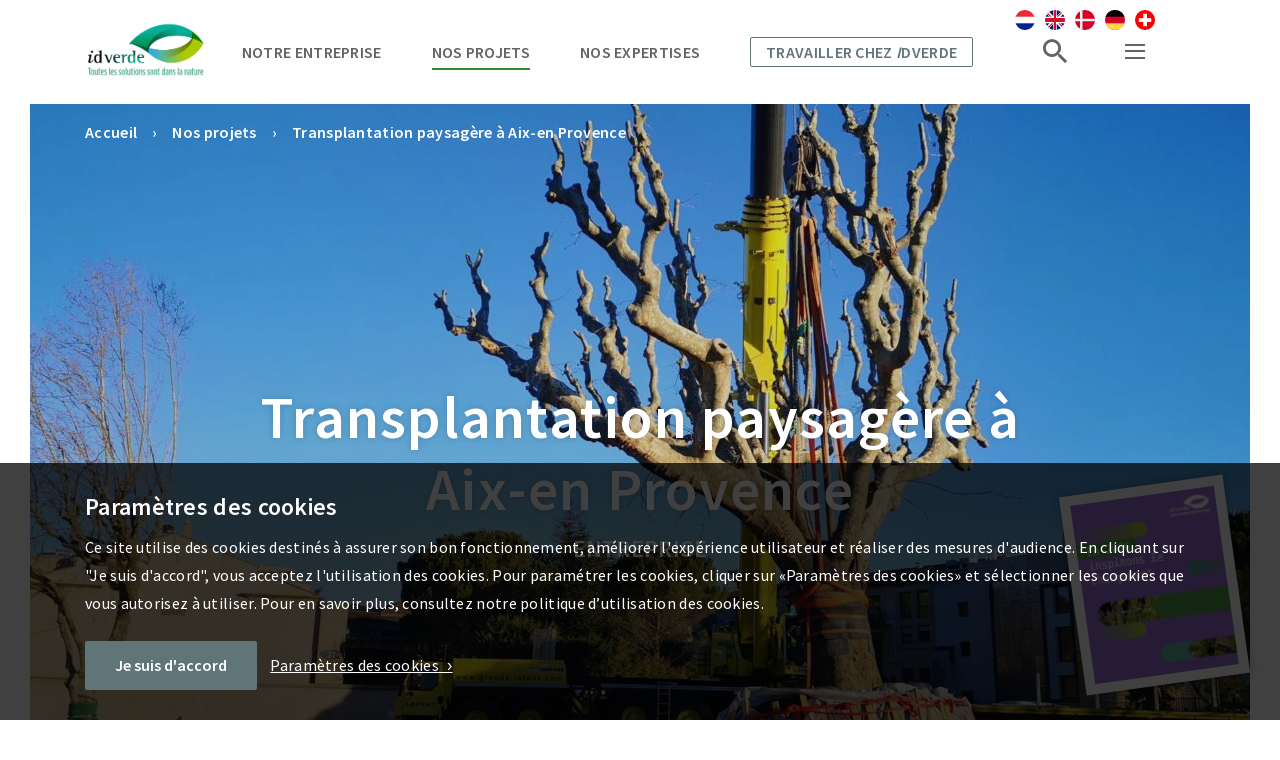

--- FILE ---
content_type: text/html; charset=UTF-8
request_url: https://idverde.fr/nos-projets/transplantation-paysagere-a-aix-en-provence/
body_size: 16184
content:
<!DOCTYPE html>
<html lang="fr-FR">
<head>
	<meta charset="UTF-8">
	<meta http-equiv="X-UA-Compatible" content="IE=edge">
	<title>Transplantation paysagère à Aix-en Provence - idverde</title>
	<meta name='robots' content='index, follow, max-image-preview:large, max-snippet:-1, max-video-preview:-1' />

	<!-- This site is optimized with the Yoast SEO plugin v17.3 - https://yoast.com/wordpress/plugins/seo/ -->
	<link rel="canonical" href="https://idverde.fr/nos-projets/transplantation-paysagere-a-aix-en-provence/" />
	<meta property="og:locale" content="fr_FR" />
	<meta property="og:type" content="article" />
	<meta property="og:title" content="Transplantation paysagère à Aix-en Provence - idverde" />
	<meta property="og:url" content="https://idverde.fr/nos-projets/transplantation-paysagere-a-aix-en-provence/" />
	<meta property="og:site_name" content="idverde" />
	<meta property="article:publisher" content="https://www.facebook.com/Groupeidverde/" />
	<meta property="og:image" content="https://idverde.fr/wp-content/uploads/2021/07/download_scaled_1500x1500_1191.jpg" />
	<meta property="og:image:width" content="1380" />
	<meta property="og:image:height" content="570" />
	<script type="application/ld+json" class="yoast-schema-graph">{"@context":"https://schema.org","@graph":[{"@type":"WebSite","@id":"https://idverde.fr/#website","url":"https://idverde.fr/","name":"idverde","description":"","potentialAction":[{"@type":"SearchAction","target":{"@type":"EntryPoint","urlTemplate":"https://idverde.fr/?s={search_term_string}"},"query-input":"required name=search_term_string"}],"inLanguage":"fr-FR"},{"@type":"WebPage","@id":"https://idverde.fr/nos-projets/transplantation-paysagere-a-aix-en-provence/#webpage","url":"https://idverde.fr/nos-projets/transplantation-paysagere-a-aix-en-provence/","name":"Transplantation paysag\u00e8re \u00e0 Aix-en Provence - idverde","isPartOf":{"@id":"https://idverde.fr/#website"},"datePublished":"2022-03-15T21:46:38+00:00","dateModified":"2022-03-15T21:46:38+00:00","breadcrumb":{"@id":"https://idverde.fr/nos-projets/transplantation-paysagere-a-aix-en-provence/#breadcrumb"},"inLanguage":"fr-FR","potentialAction":[{"@type":"ReadAction","target":["https://idverde.fr/nos-projets/transplantation-paysagere-a-aix-en-provence/"]}]},{"@type":"BreadcrumbList","@id":"https://idverde.fr/nos-projets/transplantation-paysagere-a-aix-en-provence/#breadcrumb","itemListElement":[{"@type":"ListItem","position":1,"name":"Accueil","item":"https://idverde.fr/"},{"@type":"ListItem","position":2,"name":"Transplantation paysag\u00e8re \u00e0 Aix-en Provence"}]}]}</script>
	<!-- / Yoast SEO plugin. -->


<link rel="alternate" title="oEmbed (JSON)" type="application/json+oembed" href="https://idverde.fr/wp-json/oembed/1.0/embed?url=https%3A%2F%2Fidverde.fr%2Fnos-projets%2Ftransplantation-paysagere-a-aix-en-provence%2F" />
<link rel="alternate" title="oEmbed (XML)" type="text/xml+oembed" href="https://idverde.fr/wp-json/oembed/1.0/embed?url=https%3A%2F%2Fidverde.fr%2Fnos-projets%2Ftransplantation-paysagere-a-aix-en-provence%2F&#038;format=xml" />
<style id='wp-img-auto-sizes-contain-inline-css' type='text/css'>
img:is([sizes=auto i],[sizes^="auto," i]){contain-intrinsic-size:3000px 1500px}
/*# sourceURL=wp-img-auto-sizes-contain-inline-css */
</style>
<style id='wp-block-library-inline-css' type='text/css'>
:root{--wp-block-synced-color:#7a00df;--wp-block-synced-color--rgb:122,0,223;--wp-bound-block-color:var(--wp-block-synced-color);--wp-editor-canvas-background:#ddd;--wp-admin-theme-color:#007cba;--wp-admin-theme-color--rgb:0,124,186;--wp-admin-theme-color-darker-10:#006ba1;--wp-admin-theme-color-darker-10--rgb:0,107,160.5;--wp-admin-theme-color-darker-20:#005a87;--wp-admin-theme-color-darker-20--rgb:0,90,135;--wp-admin-border-width-focus:2px}@media (min-resolution:192dpi){:root{--wp-admin-border-width-focus:1.5px}}.wp-element-button{cursor:pointer}:root .has-very-light-gray-background-color{background-color:#eee}:root .has-very-dark-gray-background-color{background-color:#313131}:root .has-very-light-gray-color{color:#eee}:root .has-very-dark-gray-color{color:#313131}:root .has-vivid-green-cyan-to-vivid-cyan-blue-gradient-background{background:linear-gradient(135deg,#00d084,#0693e3)}:root .has-purple-crush-gradient-background{background:linear-gradient(135deg,#34e2e4,#4721fb 50%,#ab1dfe)}:root .has-hazy-dawn-gradient-background{background:linear-gradient(135deg,#faaca8,#dad0ec)}:root .has-subdued-olive-gradient-background{background:linear-gradient(135deg,#fafae1,#67a671)}:root .has-atomic-cream-gradient-background{background:linear-gradient(135deg,#fdd79a,#004a59)}:root .has-nightshade-gradient-background{background:linear-gradient(135deg,#330968,#31cdcf)}:root .has-midnight-gradient-background{background:linear-gradient(135deg,#020381,#2874fc)}:root{--wp--preset--font-size--normal:16px;--wp--preset--font-size--huge:42px}.has-regular-font-size{font-size:1em}.has-larger-font-size{font-size:2.625em}.has-normal-font-size{font-size:var(--wp--preset--font-size--normal)}.has-huge-font-size{font-size:var(--wp--preset--font-size--huge)}.has-text-align-center{text-align:center}.has-text-align-left{text-align:left}.has-text-align-right{text-align:right}.has-fit-text{white-space:nowrap!important}#end-resizable-editor-section{display:none}.aligncenter{clear:both}.items-justified-left{justify-content:flex-start}.items-justified-center{justify-content:center}.items-justified-right{justify-content:flex-end}.items-justified-space-between{justify-content:space-between}.screen-reader-text{border:0;clip-path:inset(50%);height:1px;margin:-1px;overflow:hidden;padding:0;position:absolute;width:1px;word-wrap:normal!important}.screen-reader-text:focus{background-color:#ddd;clip-path:none;color:#444;display:block;font-size:1em;height:auto;left:5px;line-height:normal;padding:15px 23px 14px;text-decoration:none;top:5px;width:auto;z-index:100000}html :where(.has-border-color){border-style:solid}html :where([style*=border-top-color]){border-top-style:solid}html :where([style*=border-right-color]){border-right-style:solid}html :where([style*=border-bottom-color]){border-bottom-style:solid}html :where([style*=border-left-color]){border-left-style:solid}html :where([style*=border-width]){border-style:solid}html :where([style*=border-top-width]){border-top-style:solid}html :where([style*=border-right-width]){border-right-style:solid}html :where([style*=border-bottom-width]){border-bottom-style:solid}html :where([style*=border-left-width]){border-left-style:solid}html :where(img[class*=wp-image-]){height:auto;max-width:100%}:where(figure){margin:0 0 1em}html :where(.is-position-sticky){--wp-admin--admin-bar--position-offset:var(--wp-admin--admin-bar--height,0px)}@media screen and (max-width:600px){html :where(.is-position-sticky){--wp-admin--admin-bar--position-offset:0px}}

/*# sourceURL=wp-block-library-inline-css */
</style><style id='global-styles-inline-css' type='text/css'>
:root{--wp--preset--aspect-ratio--square: 1;--wp--preset--aspect-ratio--4-3: 4/3;--wp--preset--aspect-ratio--3-4: 3/4;--wp--preset--aspect-ratio--3-2: 3/2;--wp--preset--aspect-ratio--2-3: 2/3;--wp--preset--aspect-ratio--16-9: 16/9;--wp--preset--aspect-ratio--9-16: 9/16;--wp--preset--color--black: #000000;--wp--preset--color--cyan-bluish-gray: #abb8c3;--wp--preset--color--white: #ffffff;--wp--preset--color--pale-pink: #f78da7;--wp--preset--color--vivid-red: #cf2e2e;--wp--preset--color--luminous-vivid-orange: #ff6900;--wp--preset--color--luminous-vivid-amber: #fcb900;--wp--preset--color--light-green-cyan: #7bdcb5;--wp--preset--color--vivid-green-cyan: #00d084;--wp--preset--color--pale-cyan-blue: #8ed1fc;--wp--preset--color--vivid-cyan-blue: #0693e3;--wp--preset--color--vivid-purple: #9b51e0;--wp--preset--gradient--vivid-cyan-blue-to-vivid-purple: linear-gradient(135deg,rgb(6,147,227) 0%,rgb(155,81,224) 100%);--wp--preset--gradient--light-green-cyan-to-vivid-green-cyan: linear-gradient(135deg,rgb(122,220,180) 0%,rgb(0,208,130) 100%);--wp--preset--gradient--luminous-vivid-amber-to-luminous-vivid-orange: linear-gradient(135deg,rgb(252,185,0) 0%,rgb(255,105,0) 100%);--wp--preset--gradient--luminous-vivid-orange-to-vivid-red: linear-gradient(135deg,rgb(255,105,0) 0%,rgb(207,46,46) 100%);--wp--preset--gradient--very-light-gray-to-cyan-bluish-gray: linear-gradient(135deg,rgb(238,238,238) 0%,rgb(169,184,195) 100%);--wp--preset--gradient--cool-to-warm-spectrum: linear-gradient(135deg,rgb(74,234,220) 0%,rgb(151,120,209) 20%,rgb(207,42,186) 40%,rgb(238,44,130) 60%,rgb(251,105,98) 80%,rgb(254,248,76) 100%);--wp--preset--gradient--blush-light-purple: linear-gradient(135deg,rgb(255,206,236) 0%,rgb(152,150,240) 100%);--wp--preset--gradient--blush-bordeaux: linear-gradient(135deg,rgb(254,205,165) 0%,rgb(254,45,45) 50%,rgb(107,0,62) 100%);--wp--preset--gradient--luminous-dusk: linear-gradient(135deg,rgb(255,203,112) 0%,rgb(199,81,192) 50%,rgb(65,88,208) 100%);--wp--preset--gradient--pale-ocean: linear-gradient(135deg,rgb(255,245,203) 0%,rgb(182,227,212) 50%,rgb(51,167,181) 100%);--wp--preset--gradient--electric-grass: linear-gradient(135deg,rgb(202,248,128) 0%,rgb(113,206,126) 100%);--wp--preset--gradient--midnight: linear-gradient(135deg,rgb(2,3,129) 0%,rgb(40,116,252) 100%);--wp--preset--font-size--small: 13px;--wp--preset--font-size--medium: 20px;--wp--preset--font-size--large: 36px;--wp--preset--font-size--x-large: 42px;--wp--preset--spacing--20: 0.44rem;--wp--preset--spacing--30: 0.67rem;--wp--preset--spacing--40: 1rem;--wp--preset--spacing--50: 1.5rem;--wp--preset--spacing--60: 2.25rem;--wp--preset--spacing--70: 3.38rem;--wp--preset--spacing--80: 5.06rem;--wp--preset--shadow--natural: 6px 6px 9px rgba(0, 0, 0, 0.2);--wp--preset--shadow--deep: 12px 12px 50px rgba(0, 0, 0, 0.4);--wp--preset--shadow--sharp: 6px 6px 0px rgba(0, 0, 0, 0.2);--wp--preset--shadow--outlined: 6px 6px 0px -3px rgb(255, 255, 255), 6px 6px rgb(0, 0, 0);--wp--preset--shadow--crisp: 6px 6px 0px rgb(0, 0, 0);}:where(.is-layout-flex){gap: 0.5em;}:where(.is-layout-grid){gap: 0.5em;}body .is-layout-flex{display: flex;}.is-layout-flex{flex-wrap: wrap;align-items: center;}.is-layout-flex > :is(*, div){margin: 0;}body .is-layout-grid{display: grid;}.is-layout-grid > :is(*, div){margin: 0;}:where(.wp-block-columns.is-layout-flex){gap: 2em;}:where(.wp-block-columns.is-layout-grid){gap: 2em;}:where(.wp-block-post-template.is-layout-flex){gap: 1.25em;}:where(.wp-block-post-template.is-layout-grid){gap: 1.25em;}.has-black-color{color: var(--wp--preset--color--black) !important;}.has-cyan-bluish-gray-color{color: var(--wp--preset--color--cyan-bluish-gray) !important;}.has-white-color{color: var(--wp--preset--color--white) !important;}.has-pale-pink-color{color: var(--wp--preset--color--pale-pink) !important;}.has-vivid-red-color{color: var(--wp--preset--color--vivid-red) !important;}.has-luminous-vivid-orange-color{color: var(--wp--preset--color--luminous-vivid-orange) !important;}.has-luminous-vivid-amber-color{color: var(--wp--preset--color--luminous-vivid-amber) !important;}.has-light-green-cyan-color{color: var(--wp--preset--color--light-green-cyan) !important;}.has-vivid-green-cyan-color{color: var(--wp--preset--color--vivid-green-cyan) !important;}.has-pale-cyan-blue-color{color: var(--wp--preset--color--pale-cyan-blue) !important;}.has-vivid-cyan-blue-color{color: var(--wp--preset--color--vivid-cyan-blue) !important;}.has-vivid-purple-color{color: var(--wp--preset--color--vivid-purple) !important;}.has-black-background-color{background-color: var(--wp--preset--color--black) !important;}.has-cyan-bluish-gray-background-color{background-color: var(--wp--preset--color--cyan-bluish-gray) !important;}.has-white-background-color{background-color: var(--wp--preset--color--white) !important;}.has-pale-pink-background-color{background-color: var(--wp--preset--color--pale-pink) !important;}.has-vivid-red-background-color{background-color: var(--wp--preset--color--vivid-red) !important;}.has-luminous-vivid-orange-background-color{background-color: var(--wp--preset--color--luminous-vivid-orange) !important;}.has-luminous-vivid-amber-background-color{background-color: var(--wp--preset--color--luminous-vivid-amber) !important;}.has-light-green-cyan-background-color{background-color: var(--wp--preset--color--light-green-cyan) !important;}.has-vivid-green-cyan-background-color{background-color: var(--wp--preset--color--vivid-green-cyan) !important;}.has-pale-cyan-blue-background-color{background-color: var(--wp--preset--color--pale-cyan-blue) !important;}.has-vivid-cyan-blue-background-color{background-color: var(--wp--preset--color--vivid-cyan-blue) !important;}.has-vivid-purple-background-color{background-color: var(--wp--preset--color--vivid-purple) !important;}.has-black-border-color{border-color: var(--wp--preset--color--black) !important;}.has-cyan-bluish-gray-border-color{border-color: var(--wp--preset--color--cyan-bluish-gray) !important;}.has-white-border-color{border-color: var(--wp--preset--color--white) !important;}.has-pale-pink-border-color{border-color: var(--wp--preset--color--pale-pink) !important;}.has-vivid-red-border-color{border-color: var(--wp--preset--color--vivid-red) !important;}.has-luminous-vivid-orange-border-color{border-color: var(--wp--preset--color--luminous-vivid-orange) !important;}.has-luminous-vivid-amber-border-color{border-color: var(--wp--preset--color--luminous-vivid-amber) !important;}.has-light-green-cyan-border-color{border-color: var(--wp--preset--color--light-green-cyan) !important;}.has-vivid-green-cyan-border-color{border-color: var(--wp--preset--color--vivid-green-cyan) !important;}.has-pale-cyan-blue-border-color{border-color: var(--wp--preset--color--pale-cyan-blue) !important;}.has-vivid-cyan-blue-border-color{border-color: var(--wp--preset--color--vivid-cyan-blue) !important;}.has-vivid-purple-border-color{border-color: var(--wp--preset--color--vivid-purple) !important;}.has-vivid-cyan-blue-to-vivid-purple-gradient-background{background: var(--wp--preset--gradient--vivid-cyan-blue-to-vivid-purple) !important;}.has-light-green-cyan-to-vivid-green-cyan-gradient-background{background: var(--wp--preset--gradient--light-green-cyan-to-vivid-green-cyan) !important;}.has-luminous-vivid-amber-to-luminous-vivid-orange-gradient-background{background: var(--wp--preset--gradient--luminous-vivid-amber-to-luminous-vivid-orange) !important;}.has-luminous-vivid-orange-to-vivid-red-gradient-background{background: var(--wp--preset--gradient--luminous-vivid-orange-to-vivid-red) !important;}.has-very-light-gray-to-cyan-bluish-gray-gradient-background{background: var(--wp--preset--gradient--very-light-gray-to-cyan-bluish-gray) !important;}.has-cool-to-warm-spectrum-gradient-background{background: var(--wp--preset--gradient--cool-to-warm-spectrum) !important;}.has-blush-light-purple-gradient-background{background: var(--wp--preset--gradient--blush-light-purple) !important;}.has-blush-bordeaux-gradient-background{background: var(--wp--preset--gradient--blush-bordeaux) !important;}.has-luminous-dusk-gradient-background{background: var(--wp--preset--gradient--luminous-dusk) !important;}.has-pale-ocean-gradient-background{background: var(--wp--preset--gradient--pale-ocean) !important;}.has-electric-grass-gradient-background{background: var(--wp--preset--gradient--electric-grass) !important;}.has-midnight-gradient-background{background: var(--wp--preset--gradient--midnight) !important;}.has-small-font-size{font-size: var(--wp--preset--font-size--small) !important;}.has-medium-font-size{font-size: var(--wp--preset--font-size--medium) !important;}.has-large-font-size{font-size: var(--wp--preset--font-size--large) !important;}.has-x-large-font-size{font-size: var(--wp--preset--font-size--x-large) !important;}
/*# sourceURL=global-styles-inline-css */
</style>

<style id='classic-theme-styles-inline-css' type='text/css'>
/*! This file is auto-generated */
.wp-block-button__link{color:#fff;background-color:#32373c;border-radius:9999px;box-shadow:none;text-decoration:none;padding:calc(.667em + 2px) calc(1.333em + 2px);font-size:1.125em}.wp-block-file__button{background:#32373c;color:#fff;text-decoration:none}
/*# sourceURL=/wp-includes/css/classic-themes.min.css */
</style>
<script type="text/javascript" src="https://idverde.fr/wp-includes/js/jquery/jquery.min.js?ver=3.7.1" id="jquery-core-js"></script>
<script type="text/javascript" src="https://idverde.fr/wp-includes/js/jquery/jquery-migrate.min.js?ver=3.4.1" id="jquery-migrate-js"></script>
<script type="text/javascript" src="https://idverde.fr/wp-content/plugins/dm-cookiebar/public/js/cookie-bar.js?ver=2.1.0" id="dm-cookiebar-js"></script>
<script type="text/javascript" src="https://idverde.fr/wp-content/plugins/wpo365-login/apps/dist/pintra-redirect.js?ver=17.1" id="pintraredirectjs-js"></script>
<link rel="https://api.w.org/" href="https://idverde.fr/wp-json/" />		<style type="text/css" id="wp-custom-css">
			.button.small, .submitButton.small {
    padding: 10px 18px!important;
}		</style>
			<meta name="viewport" content="width=device-width, initial-scale=1, user-scalable=no">
	<link rel="icon" type="image/ico" href="https://idverde.fr/wp-content/themes/btl/assets/img/favicon.png">
	<link rel="stylesheet" type="text/css" media="screen" href="https://idverde.fr/wp-content/themes/btl/assets/css/main.min.css?v=5">
	<link rel="stylesheet" type="text/css" media="screen" href="https://idverde.fr/wp-content/themes/btl/assets/css/custom.css?v=5">
	<script type="text/javascript">
		var assets = 'https://idverde.fr/wp-content/themes/btl/assets/';
	</script>
		
	<script>
		var AJAX_URL = 'https://idverde.fr/wp-admin/admin-ajax.php';
	</script>



</head>
<body class="wp-singular projecten-template-default single single-projecten postid-21651 wp-theme-btl transplantation-paysagere-a-aix-en-provence">


	
<script type="text/javascript" src="https://idverde.fr/wp-content/themes/btl/assets/js/analytics-functions.js"></script>
	<div class="container p-content">
		<section class="l-header">
	<div class="wrapper">
		<div class="wrapper-inner">
			<header>
				<figure class="c-logo">
					<a href="https://idverde.fr">
				<!--	<img src="https://idverde.fr/wp-content/themes/btl/assets/img/idverde-logo.svg" alt="idverde"> -->
						<img src="https://idverde.fr/wp-content/themes/btl/assets/img/logo-idverde-2023.png" alt="idverde logo">
					</a>
				</figure>
								<nav class="c-navigation">
					<ul>
						<li><a href="https://idverde.fr/notre-histoire/" data-nav="branche">Notre entreprise
							</a></li>
						<li class="active"><a href="https://idverde.fr/nos-projets/">Nos projets</a></li>
						<li><a href="https://idverde.fr/nos-expertises/" data-nav="expertise">Nos expertises</a></li>
						<li class="vacatures"><a href="https://recrutement.idverde.fr/" target="_blank">Travailler chez <i>i</i>dverde</a></li>
					</ul>
				</nav>
								<div class="c-navigation-buttons">
					<ul>
						<li><a data-fancybox data-src="#modal-search" href="javascript:;" class="search"></a></li>
						<li><button class="navigation" data-nav="main"></button></li>
						<li><button class="navigation mobile" data-nav="mobile"></button></li>
					</ul>
				</div>
				<div class="c-language-switch">
					<ul>
                        <li class="nl"><a href="https://idverde.nl/" target="_blank"></a></li>
                        <li class="uk"><a href="https://www.idverde.co.uk/" target="_blank"></a></li>
						<li class="as"><a href="https://www.idverde.dk/" target="_blank"></a></li>
						<li class="de"><a href="https://idverde.de/" target="_blank"></a></li>
						<li class="sw"><a href="http://www.boccardsa.ch/" target="_blank"></a></li>
					</ul>
				</div>
			</header>
		</div>
	</div>
</section>


<section class="l-flyout h-hide-s" id="nav_branche">
	<div class="wrapper">
		<div class="flyout-block">
			<div class="wrapper-inner">
				<div class="grid">
					<div class="row">
						<div class="col-3 col-6-m">
							<div class="c-flyout-item">
								<h4>Notre entreprise</h4>
								<p><i>i</i>dverde veille à ce que vos projets répondent aux exigences d’aujourd’hui en matière de durabilité et de qualité de vie, tout en valorisant votre projet.</p>
								<a href="https://idverde.fr/notre-histoire/" class="c-read-more"><span>Lire la suite</span></a>
							</div>
						</div>

						<div class="col-3 col-6-m">
							<div class="c-flyout-item">

						<ul>
								<li><a class="arrow" href="https://idverde.fr/notre-histoire/">Notre histoire</a></li>
								<li><a class="arrow"href="https://idverde.fr/responsabilite-societale/">Responsabilité sociétale</a></li>
								<li><a class="arrow" href="https://idverde.fr/votre-secteur/">Nos secteurs</a></li>
						</ul>

							</div>
						</div>

					</div>
				</div>
			</div>
		</div>
	</div>
</section>

<section class="l-flyout h-hide-s" id="nav_expertise">
	<div class="wrapper">
		<div class="flyout-block">
			<div class="wrapper-inner">
				<div class="grid">
					<div class="row">
						<div class="col-3 col-6-m">
							<div class="c-flyout-item">
								<h4>Nos expertises</h4>
								<p><?//=$flyOutData['expertise_content']?>
									idverde est synonyme de compétences spécialisées et de haute qualité. Les clients apprécient idverde pour ses connaissances spécialisées. Notre expertise est divisée en trois secteurs qui se complètent parfaitement.
								</p>
								<a href="https://idverde.fr/nos-expertises/" class="c-read-more"><span>Lire la suite</span></a>
							</div>
						</div>
												<div class="col-3 col-6-m">
							<div class="c-flyout-item">
								<a href="https://idverde.fr/expertises/creation/"><h4>Création</h4></a>
																<ul>
																			<li><a href="https://idverde.fr/expertises/creation/espaces-verts/" class="arrow">Espaces verts</a></li>
																			<li><a href="https://idverde.fr/expertises/creation/espaces-sportifs/" class="arrow">Espaces sportifs</a></li>
																			<li><a href="https://idverde.fr/expertises/creation/espaces-recreatifs/" class="arrow">Espaces récréatifs</a></li>
																			<li><a href="https://idverde.fr/expertises/creation/espaces-urbains/" class="arrow">Espaces urbains</a></li>
																			<li><a href="https://idverde.fr/expertises/creation/terrasses-et-patios/" class="arrow">Terrasses et patios</a></li>
																			<li><a href="https://idverde.fr/expertises/creation/toits-verts-murs-vegetalises/" class="arrow">Toits verts et murs végétalisés</a></li>
																			<li><a href="https://idverde.fr/expertises/creation/jardins-therapeutiques/" class="arrow">Jardins thérapeutiques</a></li>
																			<li><a href="https://idverde.fr/expertises/creation/paysagisme-dinterieur/" class="arrow">Paysagisme d’intérieur</a></li>
																			<li><a href="https://idverde.fr/expertises/creation/arrosage-et-fontainerie/" class="arrow">Arrosage et fontainerie</a></li>
																			<li><a href="https://idverde.fr/expertises/creation/clotures/" class="arrow">Clôtures</a></li>
																	</ul>
															</div>
						</div>
												<div class="col-3 col-6-m">
							<div class="c-flyout-item">
								<a href="https://idverde.fr/expertises/entretien/"><h4>Entretien</h4></a>
																<ul>
																			<li><a href="https://idverde.fr/expertises/entretien/espaces-verts/" class="arrow">Entretien des espaces verts</a></li>
																			<li><a href="https://idverde.fr/expertises/entretien/espaces-sportifs/" class="arrow">Entretien des espaces sportifs</a></li>
																			<li><a href="https://idverde.fr/expertises/entretien/entretien-des-terrains-de-jeu/" class="arrow">Entretien des terrains de jeu</a></li>
																			<li><a href="https://idverde.fr/expertises/entretien/soins-des-arbres-et-elagage/" class="arrow">Soins des arbres et élagage</a></li>
																			<li><a href="https://idverde.fr/expertises/entretien/genie-ecologique/" class="arrow">Génie écologique</a></li>
																			<li><a href="https://idverde.fr/expertises/entretien/service-dentretien-hivernal/" class="arrow">Service d’entretien hivernal</a></li>
																	</ul>
															</div>
						</div>
												<div class="col-3 col-6-m">
							<div class="c-flyout-item">
								<a href="https://idverde.fr/expertises/savoir-faire/"><h4>Savoir-faire</h4></a>
																<ul>
																			<li><a href="https://idverde.fr/expertises/savoir-faire/biodiversite/" class="arrow">Biodiversité</a></li>
																			<li><a href="https://idverde.fr/expertises/savoir-faire/animer-la-nature/" class="arrow">Animer la nature</a></li>
																			<li><a href="https://idverde.fr/expertises/savoir-faire/innovation-sociale-et-technologique/" class="arrow">Innovation sociale et technologique</a></li>
																			<li><a href="https://idverde.fr/expertises/savoir-faire/insertion-professionnelle/" class="arrow">Insertion professionnelle</a></li>
																			<li><a href="https://idverde.fr/expertises/savoir-faire/patrimoine-arbore/" class="arrow">Patrimoine arboré</a></li>
																			<li><a href="https://idverde.fr/expertises/savoir-faire/transition-ecologique-environnementale/" class="arrow">Transition écologique et environnementale</a></li>
																	</ul>
															</div>
						</div>
											</div>
				</div>
			</div>
		</div>
	</div>
</section>

<section class="l-flyout h-hide-s" id="nav_main">
	<div class="wrapper">
		<div class="flyout-block">
			<div class="wrapper-inner">
				<div class="grid">
					<div class="row">
													<div class="col-3 col-6-m">
								<div class="c-flyout-item">
									<a href="https://idverde.fr/notre-histoire/"><h6>Notre entreprise</h6></a>
																			<ul>
																							<li><a href="https://idverde.fr/notre-histoire/">Notre histoire</a></li>
																							<li><a href="https://idverde.fr/responsabilite-societale/">Responsabilité sociétale</a></li>
																							<li><a href="https://idverde.fr/votre-secteur/">Nos secteurs</a></li>
																					</ul>
																	</div>
							</div>
													<div class="col-3 col-6-m">
								<div class="c-flyout-item">
									<a href="https://idverde.fr/nos-actualites/"><h6>Actualités</h6></a>
																			<ul>
																							<li><a href="https://idverde.fr/nos-actualites/">Dernières actualités</a></li>
																							<li><a href="https://idverde.fr/blog/">Blog</a></li>
																					</ul>
																	</div>
							</div>
													<div class="col-3 col-6-m">
								<div class="c-flyout-item">
									<a href="http://recrutement.idverde.fr/"><h6>Recrutement</h6></a>
																			<ul>
																							<li><a href="https://recrutement.idverde.fr/offres-demploi/">Offres d'emploi</a></li>
																					</ul>
																	</div>
							</div>
													<div class="col-3 col-6-m">
								<div class="c-flyout-item">
									<a href="https://idverde.fr/contact/"><h6>Contact</h6></a>
																			<ul>
																							<li><a href="https://idverde.fr/contact/">Contact</a></li>
																							<li><a href="https://idverde.fr/implantations/">Implantations</a></li>
																					</ul>
																	</div>
							</div>
											</div>
				</div>
			</div>
		</div>
	</div>
</section>

<section class="l-flyout mobile" id="nav_mobile">
	<div class="wrapper">
		<div class="flyout-block">
			<div class="wrapper-inner">

				<div class="mobile-main">
					<div class="c-navigation-item">
						<ul>
							<li><a href="https://idverde.fr/nos-expertises/">Nos expertises</a>
								<ul>
																			<li><a href="https://idverde.fr/expertises/creation/" class="arrow" data-nav="mobile_sub_creation">Création</a></li>
																			<li><a href="https://idverde.fr/expertises/entretien/" class="arrow" data-nav="mobile_sub_entretien">Entretien</a></li>
																			<li><a href="https://idverde.fr/expertises/savoir-faire/" class="arrow" data-nav="mobile_sub_savoir-faire">Savoir-faire</a></li>
																	</ul>
							</li>
							<li><a href="https://idverde.fr/nos-projets/">Nos projets</a></li>
							<li><a style="display:none;" href="https://idverde.fr/notre-histoire/" class="arrow" data-nav="mobile_sub_branches" >Notre histoire</a>

<a href="https://idverde.fr/notre-histoire/" class="arrow"  >Notre histoire</a>

							</li>
						</ul>
					</div>
					<div class="c-navigation-item secondary">
						<ul>
															<li><a href="https://idverde.fr/notre-histoire/" class="arrow" data-nav="mobile_sub_notre-entreprise">Notre entreprise</a></li>
															<li><a href="https://idverde.fr/nos-actualites/" class="arrow" data-nav="mobile_sub_actueel">Actualités</a></li>
															<li><a href="http://recrutement.idverde.fr/" class="arrow" data-nav="mobile_sub_werken-bij-btl">Recrutement</a></li>
															<li><a href="https://idverde.fr/contact/" class="arrow" data-nav="mobile_sub_5249">Contact</a></li>
													</ul>
					</div>
					<div class="c-contact-links">
												<a href="tel:0182970480" class="phone">01 82 97 04 80</a>						<a href="http://idverde.fr/contact/" class="service">Contact</a>					</div>
				</div>

				<div class="mobile-sub">
																<div class="c-navigation-item sub" id="nav_mobile_sub_creation">
							<a href="" class="c-back-link"><span>Retour</span></a>
							<ul>
								<li><a href="https://idverde.fr/expertises/creation/">Création</a>
																			<ul>
																							<li><a href="https://idverde.fr/expertises/creation/espaces-verts/">Espaces verts</a></li>
																							<li><a href="https://idverde.fr/expertises/creation/espaces-sportifs/">Espaces sportifs</a></li>
																							<li><a href="https://idverde.fr/expertises/creation/espaces-recreatifs/">Espaces récréatifs</a></li>
																							<li><a href="https://idverde.fr/expertises/creation/espaces-urbains/">Espaces urbains</a></li>
																							<li><a href="https://idverde.fr/expertises/creation/terrasses-et-patios/">Terrasses et patios</a></li>
																							<li><a href="https://idverde.fr/expertises/creation/toits-verts-murs-vegetalises/">Toits verts et murs végétalisés</a></li>
																							<li><a href="https://idverde.fr/expertises/creation/jardins-therapeutiques/">Jardins thérapeutiques</a></li>
																							<li><a href="https://idverde.fr/expertises/creation/paysagisme-dinterieur/">Paysagisme d’intérieur</a></li>
																							<li><a href="https://idverde.fr/expertises/creation/arrosage-et-fontainerie/">Arrosage et fontainerie</a></li>
																							<li><a href="https://idverde.fr/expertises/creation/clotures/">Clôtures</a></li>
																					</ul>
																	</li>
							</ul>
						</div>
											<div class="c-navigation-item sub" id="nav_mobile_sub_entretien">
							<a href="" class="c-back-link"><span>Retour</span></a>
							<ul>
								<li><a href="https://idverde.fr/expertises/entretien/">Entretien</a>
																			<ul>
																							<li><a href="https://idverde.fr/expertises/entretien/espaces-verts/">Entretien des espaces verts</a></li>
																							<li><a href="https://idverde.fr/expertises/entretien/espaces-sportifs/">Entretien des espaces sportifs</a></li>
																							<li><a href="https://idverde.fr/expertises/entretien/entretien-des-terrains-de-jeu/">Entretien des terrains de jeu</a></li>
																							<li><a href="https://idverde.fr/expertises/entretien/soins-des-arbres-et-elagage/">Soins des arbres et élagage</a></li>
																							<li><a href="https://idverde.fr/expertises/entretien/genie-ecologique/">Génie écologique</a></li>
																							<li><a href="https://idverde.fr/expertises/entretien/service-dentretien-hivernal/">Service d’entretien hivernal</a></li>
																					</ul>
																	</li>
							</ul>
						</div>
											<div class="c-navigation-item sub" id="nav_mobile_sub_savoir-faire">
							<a href="" class="c-back-link"><span>Retour</span></a>
							<ul>
								<li><a href="https://idverde.fr/expertises/savoir-faire/">Savoir-faire</a>
																			<ul>
																							<li><a href="https://idverde.fr/expertises/savoir-faire/biodiversite/">Biodiversité</a></li>
																							<li><a href="https://idverde.fr/expertises/savoir-faire/animer-la-nature/">Animer la nature</a></li>
																							<li><a href="https://idverde.fr/expertises/savoir-faire/innovation-sociale-et-technologique/">Innovation sociale et technologique</a></li>
																							<li><a href="https://idverde.fr/expertises/savoir-faire/insertion-professionnelle/">Insertion professionnelle</a></li>
																							<li><a href="https://idverde.fr/expertises/savoir-faire/patrimoine-arbore/">Patrimoine arboré</a></li>
																							<li><a href="https://idverde.fr/expertises/savoir-faire/transition-ecologique-environnementale/">Transition écologique et environnementale</a></li>
																					</ul>
																	</li>
							</ul>
						</div>
					
										<div class="c-navigation-item sub" id="nav_mobile_sub_branches">
						<a href="" class="c-back-link"><span>Retour</span></a>
						<ul>
							<li><a href="https://idverde.fr/votre-secteur/">Nos secteurs</a>
								<ul>
																			<li><a href="https://idverde.fr/secteur/residentiel/">Résidentiel</a></li>
																			<li><a href="https://idverde.fr/secteur/sante/">Santé</a></li>
																			<li><a href="https://idverde.fr/secteur/education/">Education</a></li>
																			<li><a href="https://idverde.fr/secteur/habitat/">Habitat</a></li>
																			<li><a href="https://idverde.fr/secteur/espaces-de-loisirs/">Espaces de loisirs</a></li>
																			<li><a href="https://idverde.fr/secteur/entreprises/">Entreprises</a></li>
																			<li><a href="https://idverde.fr/secteur/sport/">Sport</a></li>
																	</ul>
							</li>
						</ul>
					</div>

																<div class="c-navigation-item sub" id="nav_mobile_sub_notre-entreprise">
							<a href="" class="c-back-link"><span>Retour</span></a>
							<ul>
								<li><a href="https://idverde.fr/notre-histoire/">Notre entreprise</a>
																			<ul>
																							<li><a href="https://idverde.fr/notre-histoire/">Notre histoire</a></li>
																							<li><a href="https://idverde.fr/responsabilite-societale/">Responsabilité sociétale</a></li>
																							<li><a href="https://idverde.fr/votre-secteur/">Nos secteurs</a></li>
																					</ul>
																	</li>
							</ul>
						</div>
											<div class="c-navigation-item sub" id="nav_mobile_sub_actueel">
							<a href="" class="c-back-link"><span>Retour</span></a>
							<ul>
								<li><a href="https://idverde.fr/nos-actualites/"></a>
																			<ul>
																							<li><a href="https://idverde.fr/nos-actualites/">Dernières actualités</a></li>
																							<li><a href="https://idverde.fr/blog/">Blog</a></li>
																					</ul>
																	</li>
							</ul>
						</div>
											<div class="c-navigation-item sub" id="nav_mobile_sub_werken-bij-btl">
							<a href="" class="c-back-link"><span>Retour</span></a>
							<ul>
								<li><a href="http://recrutement.idverde.fr/">Recrutement</a>
																			<ul>
																							<li><a href="https://recrutement.idverde.fr/offres-demploi/">Offres d'emploi</a></li>
																					</ul>
																	</li>
							</ul>
						</div>
											<div class="c-navigation-item sub" id="nav_mobile_sub_5249">
							<a href="" class="c-back-link"><span>Retour</span></a>
							<ul>
								<li><a href="https://idverde.fr/contact/"></a>
																			<ul>
																							<li><a href="https://idverde.fr/contact/">Contact</a></li>
																							<li><a href="https://idverde.fr/implantations/">Implantations</a></li>
																					</ul>
																	</li>
							</ul>
						</div>
									</div>
			</div>
		</div>
	</div>
</section>

<div id="modal-search" class="c-modal">
	<div class="c-search-modal">
		<form action="https://idverde.fr/recherche/" method="get" enctype="application/x-www-form-urlencoded">
			<fieldset>
				<button class="icon"></button>
				<input type="text" name="q" placeholder="Recherche...">
			</fieldset>
		</form>
		<div class="grid">
			<div class="row">
				<div class="col-6 col-12-s">
					<h6>Suggestions </h6>
					<p>
						<a href="http://idverde.fr/a-propos/rse/">RSE</a>, <a href="http://idverde.fr/expertises/savoir-faire/biodiversite/">Biodiversité</a>, <a href="http://idverde.fr/expertises/creation/espaces-sportifs/">Entretien des espaces sportifs</a>, <a href="http://idverde.fr/expertises/creation/espaces-verts/">Espaces verts</a>, <a href="http://idverde.fr/expertises/creation/">Création</a>, <a href="http://idverde.fr/expertises/entretien/">Entretien</a>, <a href="http://idverde.fr/expertises/savoir-faire/">Savoir-faire</a>, <a href="http://idverde.fr/expertises/creation/espaces-urbains/">Espaces urbains</a>, <a href="http://idverde.fr/expertises/creation/jardins-therapeutiques/">Jardins thérapeutiques</a>, <a href="http://idverde.fr/expertises/savoir-faire/innovation-sociale-et-technologique/">Innovation sociale et technologique</a>, <a href="http://idverde.fr/expertises/creation/espaces-recreatifs/">Espaces récréatifs</a>					</p>
				</div>
				<div class="col-6 col-12-s">
					<h6>Nos expertises</h6>
					<p>Avec plus de 30 ans d’expérience dans la création et l’entretien des espaces verts, <i>i</i>dverde assure le bien-être des utilisateurs et la préservation de l’environnement dans chacune de ses activités. Chaque jour, nos 8 000 collaborateurs transforment des endroits gris en lieux verts et respectueux de l’environnement.</p>
<p><a class="c-read-more small arrow" href="https://idverde.fr/nos-expertises/">En savoir plus</a></p>
				</div>
			</div>
		</div>
	</div>
</div>

		<section class="l-main">
			<div class="wrapper">

									<section class="l-visual large">
						<div class="wrapper-inner">
							<div class="c-breadcrumbs">
								<ul><li><a href="https://idverde.fr" title="Accueil">Accueil</a></li><li><a href="https://idverde.fr/nos-projets/">Nos projets</a></li><li>Transplantation paysagère à Aix-en Provence</li>							</div>
						</div>
						<div class="c-slide darken" style="background-image: url('https://idverde.fr/wp-content/uploads/fly-images/21635/3.-Transplantation-Sud-1380x760-c.jpg');">
														<div class="slide-content">
								<div class="wrapper-inner">
									<div class="c-slide-title">
										<h1 class="title">Transplantation paysagère à Aix-en Provence</h1>
										<div class="subtitle">Entreprise</div>
									</div>
								</div>
							</div>
													</div>
						<a href="#project-detail" class="button-down scroll-to"></a>
					</section>
				
									<section class="l-section" id="project-detail">
						<div class="wrapper-inner">
							<div class="c-page-sub-navigation">
								<h6>Notre expertise :</h6>
								<ul>
																			<li><a href="https://idverde.fr/expertises/entretien/soins-des-arbres-et-elagage/">Soins des arbres et élagage</a></li>
																	</ul>
							</div>
						</div>
					</section>
				
								<section class="l-section blue-dark">
					<div class="wrapper-inner">
						<div class="l-content-title-left">
							<div class="grid">
								<div class="row justify-space-between">
									<div class="col-12 h-align-right">
										<div class="c-content-title-left-subtitle">
								
											Entreprise | SITE DE NÎMES										</div>
									</div>
									<div class="col-5 col-12-s">
										<div class="c-content-title-left-title">
											<h4>Transplantation paysagère à Aix-en Provence</h4>										</div>
									</div>
									<div class="col-6 col-12-s">
										<div class="c-content-title-left-content">
											<p>Transplantation d&#8217;un majestueux platane de 30 tonnes et de 8 mètres de haut.</p>

																							<a href="https://idverde.fr/nos-projets/?client=entreprise" class="c-read-more arrow green"><span>Voir plus de projets Entreprise</span></a>
																					</div>
									</div>
								</div>
							</div>
						</div>
					</div>
				</section>
		

				

				
				
								<section class="l-section">
					<div class="wrapper-inner">
						<div class="l-content">
							<div class="grid overflow">
								<div class="row justify-center">
									
																	</div>
							</div>
						</div>
					</div>
				</section>


				<section class="l-section">
	<div class="wrapper-inner">
		<div class="l-module-tabs">
			<h4>Projets associés</h4>
			<div class="c-module-tabs-navigation">
				<a href="" class="active" data-tab="projects">Projets</a>
			</div>
			<div class="c-module-tab active" id="tab_projects">
				<a href="https://idverde.fr/nos-projets/bhns/" class="c-project-item">
	<div class="image" style="background-image: url('https://idverde.fr/wp-content/uploads/fly-images/24213/Capture-decran-2024-07-18-a-21.55.37-1460x320-c.png')"></div>
	<div class="content">
		<h6 class="title">BHNS</h6>
		<div class="button small arrow"><span>Voir le projet</span></div>
		<span class="subtitle">Collectivité</span>
	</div>
</a><a href="https://idverde.fr/nos-projets/site-abbatial/" class="c-project-item">
	<div class="image" style="background-image: url('https://idverde.fr/wp-content/uploads/fly-images/24519/Capture-decran-2024-07-20-a-21.54.15-1460x320-c.png')"></div>
	<div class="content">
		<h6 class="title">Site abbatial</h6>
		<div class="button small arrow"><span>Voir le projet</span></div>
		<span class="subtitle">Entreprise</span>
	</div>
</a><a href="https://idverde.fr/nos-projets/royal-champagne-hotel-de-luxe/" class="c-project-item">
	<div class="image" style="background-image: url('https://idverde.fr/wp-content/uploads/fly-images/24543/Capture-decran-2024-07-20-a-22.19.18-1460x320-c.png')"></div>
	<div class="content">
		<h6 class="title">Royal Champagne - Hôtel de Luxe</h6>
		<div class="button small arrow"><span>Voir le projet</span></div>
		<span class="subtitle">Hôtellerie-Restauration</span>
	</div>
</a>
				<a href="https://idverde.fr/nos-projets/" class="c-read-more arrow line green"><span>Voir plus de projets</span></a>
			</div>
		</div>
	</div>
</section>

				

			</div>
		</section>

		<section class="l-footer">
	<div class="wrapper">
		<div class="wrapper-inner">
			<footer>
								<section class="l-footer-cta">
					<div class="grid">
						<div class="row justify-center align-center">
							<div class="col-5 col-6-m col-12-s">
								<div class="c-footer-cta-title">
									<h6>Vous pensez à un projet pour vivre plus vert?</h6>
								</div>
							</div>
							<div class="col-5 col-6-m col-12-s">
								<div class="c-footer-cta-button">
									<a data-fancybox data-src="#modal-contact" href="javascript:;" class="button large arrow hover-white">Contactez nous</a>
									<div id="modal-contact" class="c-modal">
	<div class="c-form-modal">
		<h4>Contacter</h4>
		<p class="form-hide-on-success">Remplissez les informations ci-dessous et nous vous contacterons dans les plus brefs délais.</p>
		<form action="" method="post" enctype="application/x-www-form-urlencoded" class="form-ajax" data-action="form_contact" data-thanks-message="form-contact-thanks" data-n="1ab2f2ccb4" data-current-url="https://idverde.fr/nos-projets/transplantation-paysagere-a-aix-en-provence/" data-button-loading-text="Chargement..." data-ga-cat="contact">
			<div class="grid">
	<div class="row">
		<div class="col-12">
			<fieldset class="fieldset-radio inline">
				<label><input type="radio" name="gender" value="M"> Monsieur</label>
				<label><input type="radio" name="gender" value="F"> Madame</label>
			</fieldset>
		</div>

		<div class="col-5 col-12-s">
			<fieldset>
				<label>Prénom*</label>
				<input type="text" name="firstname">
							</fieldset>
		</div>
	<!--	
	<div class="col-2 col-12-s">
			<fieldset>
				<label>Tussenvoegsel</label>
				<input type="text" name="middlename">
							</fieldset>
		</div> 
	-->
		<div class="col-5 col-12-s">
			<fieldset>
				<label>Nom*</label>
				<input type="text" name="lastname">
							</fieldset>
		</div>

		<div class="col-6 col-12-s">
			<fieldset>
				<label>Ville</label>
				<input type="text" name="city">
							</fieldset>
		</div>
		<div class="col-6 col-12-s">
			<fieldset>
				<label>Société</label>
				<input type="text" name="companyname">
							</fieldset>
		</div>

		<div class="col-6 col-12-s">
			<fieldset>
				<label>Téléphone*</label>
				<input type="text" name="phonenumber">
							</fieldset>
		</div>
		<div class="col-6 col-12-s">
			<fieldset>
				<label>E-mail*</label>
				<input type="email" name="email">
							</fieldset>
		</div>

		
		<div class="col-6 col-12-s h-honing">
			<fieldset>
				<label for="contact-email">Confirmation de votre email *</label>
				<input aria-label="niet invullen" type="email" name="emailRepeat" value="">
			</fieldset>
		</div>

		<div class="col-12 h-hide" id="form-choice-content-complaint">
<p> Chez <i>i</i>dverde, le client passe en premier. Cependant, il peut arriver que vous soyez insatisfait et que vous ayez une plainte. Si vous avez une réclamation, vous pouvez contacter le chef de projet. Vous pouvez également contacter le siège social, appeler le 01 82 97 04 80 ou envoyer un <a href="mailto:&#115;&#105;ege&#64;&#105;dv&#101;&#114;&#100;e.com "> email </a>. <br>
Après avoir soumis une réclamation, vous recevrez une réponse de notre part dans les 14 jours. Si cela n'est pas possible (par exemple parce que des recherches supplémentaires sont nécessaires), nous vous ferons savoir quand vous pouvez attendre une réponse. </p>




		</div>

		<div class="col-12">
			<p> En envoyant cette demande, vous autorisez <i>i</i>dverde à traiter les données ci-dessus pour traitement. Pour plus d'informations, consultez notre <a href="/politique-de-confidentialite" target =" _ blank "> déclaration de confidentialité </a>. </p>
		</div>

		<div class="col-12">
			<fieldset>
				<label>Message *</label>
				<textarea name="message"></textarea>
							</fieldset>
		</div>
		<div class="col-12">
			<fieldset>
				<button class="button arrow form-submit"><span>Envoyer</span></button>
			</fieldset>
		</div>
	</div>
</div>
<input type="hidden" name="processForm" value="contact">		</form>

		<div id="form-contact-thanks" class="h-hide">
			<p> <strong> Merci pour votre demande. <br> Nous vous contacterons dans les plus brefs délais. </strong> </p>
		</div>

	</div>
</div>																	</div>
							</div>
						</div>
					</div>
				</section>
								<section class="l-footer-services">
					<div class="grid">
						<div class="row">
							<div class="col-4 col-12-s">
								<a href="https://idverde.fr/expertises/creation/" class="c-footer-service-button icon-realisation">
									<h6>Création</h6>
								</a>
							</div>	
							<div class="col-4 col-12-s">
								<a href="https://idverde.fr/expertises/entretien/" class="c-footer-service-button icon-tree-service">
									<h6>Entretien</h6>
								</a>
							</div>												
							<div class="col-4 col-12-s">
								<a href="https://idverde.fr/expertises/savoir-faire/" class="c-footer-service-button icon-advice">
									<h6>Savoir-faire</h6>
								</a>
							</div>

						</div>
					</div>
				</section>
								<section class="l-doormat">
					<div class="grid overflow">
						<div class="row">
							<div class="col-3 col-4-m h-hide-s">
								<div class="c-doormat-item">
																		<h6><a href="https://idverde.fr/notre-histoire/">Notre entreprise</a></h6>
																			<ul>
																							<li><a href="https://idverde.fr/notre-histoire/">Notre histoire</a></li>
																							<li><a href="https://idverde.fr/responsabilite-societale/">Responsabilité sociétale</a></li>
																							<li><a href="https://idverde.fr/votre-secteur/">Nos secteurs</a></li>
																					</ul>
																	</div>
							</div>
							<div class="col-3 col-4-m h-hide-s">
								<div class="c-doormat-item">
																		<h6><a href="https://recrutement.idverde.fr/">Recrutement</a></h6>
																			<ul>
																							<li><a href="https://recrutement.idverde.fr/offres-demploi/" target="_blank">Offres d'emploi</a></li>
																					</ul>
																	</div>
							</div>
							<div class="col-3 col-4-m h-hide-s">
								<div class="c-doormat-item">
																		<h6><a href="http://idverde.fr/actualites/">Actualités</a></h6>
																			<ul>
																							<li><a href="http://idverde.fr/actualites/">Dernières actualités</a></li>
																							<li><a href="http://idverde.fr/blog/">Blog</a></li>
																					</ul>
																	</div>
							</div>
							<div class="col-3 col-12-m">
								<div class="c-contact-links">
																		<a href="tel:0182970480" class="phone">01 82 97 04 80</a>									<a href="http://idverde.fr/contact/" class="service">Contact</a>
																	</div>
								<div class="c-social-links" style="border-bottom: 1px solid rgba(255, 255, 255, 0.15);">

								

									<a href="https://www.linkedin.com/company/id-verde/" class="linkedin" target="_blank"></a>
									<a   class="youtube" target="_blank" href="https://www.youtube.com/channel/UCPT4IFI-ygOMMhM17xYbx1g"></a>
									<a  class="facebook" target="_blank" href="https://www.facebook.com/Groupeidverde/"></a>
									<a  class="instagram" target="_blank" href="https://www.instagram.com/idverde/"></a>

									
								</div>

<div style=" display: flex;
    background: #FFF;
    padding: 11px;max-width: 260px;
    margin: 0 auto;
     margin-top: 20px;">

<div style="    display: block;
    margin-top: 3px;
    margin-right: 8px;">
   	<a target="_blank" href="https://idverde.integrityline.com">
<svg fill="#50A684" width="25px" height="25px" viewBox="0 0 32 32" version="1.1" xmlns="http://www.w3.org/2000/svg">
<title>bullhorn</title>
<path d="M26.588 1.896c-0.17-0.092-0.372-0.146-0.587-0.146-0.261 0-0.503 0.080-0.704 0.217l0.004-0.003c-6.053 4.080-12.829 6.047-23.389 6.789-0.651 0.047-1.162 0.588-1.162 1.247v0 12c0 0.666 0.521 1.21 1.177 1.248l0.003 0c0.63 0.035 1.214 0.093 1.819 0.14v6.612c0 0.69 0.56 1.25 1.25 1.25h5c0.69-0 1.25-0.56 1.25-1.25v-5.606c5.325 1.063 10.049 3.031 14.236 5.756l-0.156-0.095c0.19 0.122 0.422 0.195 0.67 0.195 0.221 0 0.428-0.057 0.607-0.158l-0.006 0.003c0.389-0.216 0.649-0.625 0.649-1.094 0-0.001 0-0.001 0-0.002v0-26c-0-0.475-0.265-0.888-0.655-1.1l-0.007-0.003zM3.25 11.159c2.735-0.221 5.202-0.542 7.5-0.953v11.545c-1.776-0.325-3.65-0.577-5.64-0.76-0.038-0.003-0.071-0.022-0.11-0.022-0.015 0-0.028 0.008-0.043 0.009-0.568-0.051-1.119-0.111-1.707-0.151zM8.75 28.75h-2.5v-5.132c0.85 0.095 1.695 0.192 2.5 0.316zM24.75 26.783c-3.313-1.94-7.15-3.492-11.215-4.454l-0.285-0.057v-12.566c4.342-0.941 8.187-2.474 11.682-4.537l-0.182 0.099zM30 10.75c-0.69 0-1.25 0.56-1.25 1.25v8c0 0.69 0.56 1.25 1.25 1.25s1.25-0.56 1.25-1.25v0-8c-0-0.69-0.56-1.25-1.25-1.25h-0z"></path>
</svg> 
</a>
</div>
<div style="line-height: 19px;">
	<a target="_blank" href="https://idverde.integrityline.com" style="color: #50A684;text-decoration: none;">
Déposer un signalement sur la Ligne d'intégrité d'<i>i</i>dverde
</a> 
</div> 

</div>

							</div>

						</div>
					</div>
				</section>
								<nav class="c-footer-navigation">
					<ul id="menu-footer" class="menu"><li>&copy; 2026 <i>i</i>dverde</li><li id="menu-item-7938" class="menu-item menu-item-type-post_type menu-item-object-page menu-item-7938"><a href="https://idverde.fr/mentions-legales/">Mentions légales</a></li>
<li id="menu-item-270" class="menu-item menu-item-type-post_type menu-item-object-page menu-item-270"><a href="https://idverde.fr/donnees-personnelles/">Données personnelles</a></li>
<li id="menu-item-22570" class="menu-item menu-item-type-post_type menu-item-object-page menu-item-22570"><a href="https://idverde.fr/politique-dutilisation-des-cookies/">Politique d’utilisation des cookies</a></li>
<li id="menu-item-268" class="menu-item menu-item-type-post_type menu-item-object-page menu-item-268"><a href="https://idverde.fr/plan-du-site/">Plan du site</a></li>
<li id="menu-item-20598" class="menu-item menu-item-type-custom menu-item-object-custom menu-item-20598"><a href="https://idverde.fr/wp-content/uploads/2023/01/CGV-idverde.pdf">CGV</a></li>
<li id="menu-item-20599" class="menu-item menu-item-type-custom menu-item-object-custom menu-item-20599"><a href="https://idverde.fr/wp-content/uploads/2021/08/CGA.pdf">CGA</a></li>
</ul>				</nav>
			</footer>
		</div>
	</div>
</section>
	
			<div class="cookiebar" data-url="https://idverde.fr/wp-admin/admin-ajax.php" data-n="8ac845949b" data-v="20210523054238">
						<div class="wrapper">
									<h4 class="cookiebar__title">Paramètres des cookies</h4>
								<div class="cookiebar__content">
											<p>Ce site utilise des cookies destinés à assurer son bon fonctionnement, améliorer l'expérience utilisateur et réaliser des mesures d'audience. En cliquant sur "Je suis d'accord", vous acceptez l'utilisation des cookies. Pour paramétrer les cookies, cliquer sur «Paramètres des cookies» et sélectionner les cookies que vous autorisez à utiliser. Pour en savoir plus, consultez notre politique d’utilisation des cookies. 
						</p>
									</div>
									<div class="cookiebar__settings">
						<h6 class="cookiebar__settings__title">Nous utilisons les cookies suivants:</h6>
						<form class="cookiebar__settings__form" action="" method="post" enctype="application/x-www-form-urlencoded">
							<label class="cookiebar__settings__option">
								<input type="checkbox" name="cookie_settings" value="functional" checked="checked" disabled="disabled">
								<h6>Fonctionnel</h6>
																	<!--<p>Un site Web a besoin de cookies pour fonctionner correctement, les cookies nécessaires sont appelés cookies fonctionnels.</p> -->
									<p>Ces cookies sont nécessaires au bon fonctionnement du site et ils ne peuvent pas être désactivés.</p>
															</label>
															<label class="cookiebar__settings__option">
									<!--<input type="checkbox" name="cookie_settings" class="cookiebar__check-on-view-settings" value="analytics" checked="checked"> -->
									<input type="checkbox" name="cookie_settings" class="cookiebar__check-on-view-settings" value="analytics" >
									<h6>Mesure d'audience</h6>
																			<!-- <p>Pour améliorer l'expérience sur les sites Web, nous utilisons Google Analytics pour voir comment le site est utilisé.</p> -->
										<p>Les services de mesure d’audience Google Analytics permettent de générer des statistiques de fréquentation utiles à l’amélioration du site.</p>
																	</label>
							
		
						</form>
			
					</div>
				
							<div class="cookiebar__buttons">
						<button class="button cookiebar__button-accept">Je suis d'accord</button>
													<a href="#" class="cookiebar__button-settings">Paramètres des cookies</a>
											</div>
							</div>
		</div>
		</div>
		<style type="text/css">
					
					.l-section.blue-dark a{color:#fff!important;}
				</style>
<script type="text/javascript" src="https://cdnjs.cloudflare.com/ajax/libs/jquery/3.6.0/jquery.min.js"></script>
<script src="https://cdnjs.cloudflare.com/ajax/libs/jqueryui/1.13.2/jquery-ui.min.js"></script>
<link href="https://fonts.googleapis.com/css?family=Source+Sans+Pro:400,600|Source+Serif+Pro" rel="stylesheet">
<!-- <script type='text/javascript' src='https://static.mailplus.nl/jq/jquery.validate-1.17.0.min.js' language='javascript'></script> -->


<script type="text/javascript" src="https://idverde.fr/wp-content/themes/btl/assets/js/main.min.js"></script>
<script type="text/javascript" src="https://idverde.fr/wp-content/themes/btl/assets/js/custom.js"></script>
<script type="text/javascript" src="https://maps.googleapis.com/maps/api/js?key=AIzaSyAZEkmzVtef2BfJQMRpcbuytJV9U4anSj8"></script>


<script>
//	dataLayer.push({'status': 'true', 'event': 'accepted cookie'});
		dataLayer.push({'status': 'true', 'event': 'accepted cookie'});

	dataLayer.push({'status': 'false GA', 'event': 'accepted cookie'});


		 dataLayer.push({'status': 'true', 'event': 'accepted cookie'});
	</script>



<script type="speculationrules">
{"prefetch":[{"source":"document","where":{"and":[{"href_matches":"/*"},{"not":{"href_matches":["/wp-*.php","/wp-admin/*","/wp-content/uploads/*","/wp-content/*","/wp-content/plugins/*","/wp-content/themes/btl/*","/*\\?(.+)"]}},{"not":{"selector_matches":"a[rel~=\"nofollow\"]"}},{"not":{"selector_matches":".no-prefetch, .no-prefetch a"}}]},"eagerness":"conservative"}]}
</script>
		
<div class="actvdiv">

	<img class="action--play deco-stack__img deco-stack__img--rotation-1" src="https://idverde.fr/wp-content/themes/btl/assets/media/2026.jpg" alt="voeux 2026" />

	<img class="action--mob deco-stack__img deco-stack__img--rotation-1" src="https://idverde.fr/wp-content/themes/btl/assets/media/2026.jpg" alt="voeux 2026" />

</div>

			<div class="video-wrap">
				<div class="video-inner">
					<video class="video-player" src="https://idverde.fr/wp-content/themes/btl/assets/media/vv.mp4" poster="https://idverde.fr/wp-content/themes/btl/assets/media/vv1.jpg" preload="auto">

						<p>Désolé votre navigateur ne supporte pas cette video.</p>
					</video>
					<button class="action action--close"><i class="fa fa-close"></i><span class="action__label action__label--hidden">Close preview</span></button>
				</div> <!-- /video-inner -->
			</div><!-- /video-wrap-->


				<script>


( function( window ) {

'use strict';

// class helper functions from bonzo https://github.com/ded/bonzo

function classReg( className ) {
  return new RegExp("(^|\\s+)" + className + "(\\s+|$)");
}

// classList support for class management
// altho to be fair, the api sucks because it won't accept multiple classes at once
var hasClass, addClass, removeClass;

if ( 'classList' in document.documentElement ) {
  hasClass = function( elem, c ) {
    return elem.classList.contains( c );
  };
  addClass = function( elem, c ) {
    elem.classList.add( c );
  };
  removeClass = function( elem, c ) {
    elem.classList.remove( c );
  };
}
else {
  hasClass = function( elem, c ) {
    return classReg( c ).test( elem.className );
  };
  addClass = function( elem, c ) {
    if ( !hasClass( elem, c ) ) {
      elem.className = elem.className + ' ' + c;
    }
  };
  removeClass = function( elem, c ) {
    elem.className = elem.className.replace( classReg( c ), ' ' );
  };
}

function toggleClass( elem, c ) {
  var fn = hasClass( elem, c ) ? removeClass : addClass;
  fn( elem, c );
}

var classie = {
  // full names
  hasClass: hasClass,
  addClass: addClass,
  removeClass: removeClass,
  toggleClass: toggleClass,
  // short names
  has: hasClass,
  add: addClass,
  remove: removeClass,
  toggle: toggleClass
};

// transport
if ( typeof define === 'function' && define.amd ) {
  // AMD
  define( classie );
} else if ( typeof exports === 'object' ) {
  // CommonJS
  module.exports = classie;
} else {
  // browser global
  window.classie = classie;
}

})( window );
			/**
 * main.js
 * http://www.codrops.com
 *
 * Licensed under the MIT license.
 * http://www.opensource.org/licenses/mit-license.php
 * 
 * Copyright 2015, Codrops
 * http://www.codrops.com
 */
;( function() {
	
	'use strict';

	var bodyEl = document.body,
		videoWrap = document.querySelector('.video-wrap'),
		videoEl = videoWrap.querySelector('video'),
		playCtrl = document.querySelector('.action--play'),
		closeCtrl = document.querySelector('.action--close');

	function init() {
		initEvents();
	}

	function initEvents() {
		playCtrl.addEventListener('click', play);
		closeCtrl.addEventListener('click', hide);
		videoEl.addEventListener('canplaythrough', allowPlay);
		videoEl.addEventListener('ended', hide);
	}

	function allowPlay() {
		classie.add(bodyEl, 'video-loaded');
	}

	function play() {
		videoEl.currentTime = 0;
		classie.remove(videoWrap, 'video-wrap--hide');
		classie.add(videoWrap, 'video-wrap--show');
		setTimeout(function() {videoEl.play();}, 600);
	}

	function hide() {
		classie.remove(videoWrap, 'video-wrap--show');
		classie.add(videoWrap, 'video-wrap--hide');
		videoEl.pause();
	}

	init();

})();



  function setCookie(key, value, expiryDays) {
        var expires = new Date();
        expires.setTime(expires.getTime() + (expiryDays * 24 * 60 * 60 * 1000));
        document.cookie = encodeURIComponent(key) + '=' + encodeURIComponent(value) + 
                          ';expires=' + expires.toUTCString() + 
                          ';path=/'; // Adding path ensures cookie is available site-wide
    }

    function getCookie(key) {
        var cookies = document.cookie.split('; ');
        for (var i = 0; i < cookies.length; i++) {
            var parts = cookies[i].split('=');
            if (decodeURIComponent(parts[0]) === key) {
                return decodeURIComponent(parts[1]);
            }
        }
        return null;
    }

    function eraseCookie(key) {
        document.cookie = encodeURIComponent(key) + "=; expires=Thu, 01 Jan 1970 00:00:00 UTC; path=/";
    }


    jQuery('.deco-stack__img').click(function (e) {

    	e.preventDefault();


setCookie('voeux','1',1);

setTimeout(function(){

jQuery(".deco-stack__img").css('min-width','120px');
jQuery(".deco-stack__img").css('min-height','130px');



},1500)



    })



// .deco-stack__img {
//     min-width: 130px;
//     max-width: 50%;
//     min-height: 130px;
	
  

jQuery(document).scroll(function() {


        if ( jQuery(document).scrollTop() >= 400 ) {

 var cookv = getCookie('voeux');
if(!cookv){


        		jQuery(".actvdiv").addClass('an');
	}

        }else{
        	jQuery(".actvdiv").removeClass('an');
        }
      
    });

 
 var cookv = getCookie('voeux');
if(cookv){
					jQuery(".deco-stack__img").css('min-width','120px');
jQuery(".deco-stack__img").css('min-height','130px');
}

if( /Android|webOS|iPhone|iPad|iPod|BlackBerry|IEMobile|Opera Mini/i.test(navigator.userAgent) ) {
 
 jQuery('.action--play').css('display','none');

  jQuery('.action--mob').css('display','block');
  jQuery('.actvdiv').css('right','13vh');
  

}else{
	jQuery('.action--mob').css('display','none');
}

jQuery('.action--mob').click(function (e) {

		e.preventDefault();
// 		var vid = document.getElementByClassName("video-wrap");
// vid.currentTime = 0;



		jQuery('.video-wrap').removeClass('video-wrap--hide');
		jQuery('.video-wrap').addClass('video-wrap--show');




		jQuery('.video-player').get(0).play();

});



		</script>



		<style type="text/css">
	

/* Image stack */
.deco-stack {
	width: 100%;
	margin: 1em 0;
	text-align: center;
	white-space: nowrap;
}

.deco-stack__img {
	min-width: 165px;
	max-width: 50%;
	min-height: 200px;
	max-height: 100%;
	float: right;
	margin: 0 -60px;
	border: 10px solid #fff;
	outline: 1px solid transparent; /* For FF */
	box-shadow: 0 0 10px rgba(0,0,0,0.3);
	background: #aaa;
}

.deco-stack__img--rotation-1 {
	-webkit-transform: rotate3d(0,0,1,-8deg);
	transform: rotate3d(0,0,1,-8deg);
}

.deco-stack__img--rotation-2 {
	-webkit-transform: rotate3d(0,0,1,-1deg);
	transform: rotate3d(0,0,1,-1deg);
}

.deco-stack__img--rotation-3 {
	-webkit-transform: rotate3d(0,0,1,9deg);
	transform: rotate3d(0,0,1,9deg);
}

.video-wrap {
	position: fixed;
	z-index: 1000;
	top: 0;
	left: 0;
	width: 100%;
	height: 100%;
	pointer-events: none;
	display: -webkit-flex;
	display: flex;
	-webkit-align-items: center;
	align-items: center;
}

.video-wrap--show {
	pointer-events: auto;
}

.video-inner {
	position: relative;
	overflow: hidden;
	width: 100%;
	height: 100%;
	margin: 0 auto;
	opacity: 0;
	background: #FFF;
}

.video-wrap--show .video-inner {
	opacity: 1;
}

.video-player {
	position: absolute;
	top: 50%;
	width: 100%;
	-webkit-transform: translate3d(0,-50%,0);
	transform: translate3d(0,-50%,0);
}


/* Loader */
.loader {
	font-size: 2.5em;
	position: absolute;
	top: 50%;
	left: 50%;
	-webkit-transform: translate3d(-50%,-50%,0);
	transform: translate3d(-50%,-50%,0);
}

.video-loaded .loader {
	opacity: 0;
	pointer-events: none;
	-webkit-transition: opacity 0.3s;
	transition: opacity 0.3s;
}

/* Button */
.action {
	font-family: 'Avenir Next', 'Helvetica Neue', 'Lato', 'Segoe UI', Helvetica, Arial, sans-serif;
	font-size: 1.15em;
	font-weight: bold;
	position: relative;
	overflow: hidden;
	margin: 0;
	padding: 1em 2em;
	color: #000;
	border: 2px solid;
	border-radius: 40px;
	background: none;
	-webkit-flex: none;
	flex: none;
}

.action:focus {
	outline: none;
}

.action__label {
	display: inline-block;
	margin: 0 0 0 0.75em;
}

.action__label--hidden {
	position: absolute;
	top: 200%;
}

.actvdiv{
	position: fixed;
	bottom: 2.7vh;
	right: 6vh;
	cursor: pointer;
/*	animation: tilt-n-move-shaking 0.4s infinite;*/

}

.actvdiv.an img{
	position: relative;

	 animation-name: shakeAnim ;
      animation-duration: 2s;
      animation-iteration-count: 1;
      animation-timing-function: ease-in;
      cursor: pointer;

}



@keyframes pulse-animation {
  0% {
    box-shadow: 0 0 0 0px rgba(0, 0, 0, 0.2);
  }
  100% {
    box-shadow: 0 0 0 20px rgba(0, 0, 0, 0);
  }
}
/*@keyframes shakeAnim {
      0% {
        right: 6vh
      }
      10% {
        right: 4vh
      }
      20% {
        right: 8vh
      }
      30% {
        right: 2vh
      }
      40% {
        right: 5vh
      }
      50% {
        right: 8vh
      }
      60% {
        right: 4vh
      }
      70% {
        right: 6vh
      }
    }*/

    @keyframes shakeAnim {
      0% {
        left: 0
      }
      10% {
        left: -3px
      }
      20% {
        left: 3px
      }
      30% {
        left: -8px
      }
      40% {
        left: 8px
      }
      50% {
        left: -5px
      }
      60% {
        left: 3px
      }
      70% {
        left: 0
      }
    }


@keyframes tilt-n-move-shaking {
  0% { transform: rotate(0deg); }
  25% { transform: rotate(2deg); }
  50% { transform: rotate(0eg); }
  75% { transform: rotate(-2deg); }
  100% { transform: rotate(0deg); }
}

.action--play {
	display: block;
	margin: 1em auto;
	opacity: 0;
	pointer-events: none;
	-webkit-transition: opacity 0.3s 0.1s;
	transition: opacity 0.3s 0.1s;
}

.video-loaded .action--play {
	opacity: 1;
	pointer-events: auto;
	cursor: pointer;
}

.action--close {
	line-height: 1;
	position: absolute;
	z-index: 1000;
	top: 30px;
	right: 30px;
	cursor: pointer;
	width: 60px;
	height: 60px;
	padding: 0;
	opacity: 0;
	-webkit-transition: -webkit-transform 0.3s, opacity 0.3s;
	transition: transform 0.3s, opacity 0.3s;
	-webkit-transform: scale3d(0.7,0.7,1);
	transform: scale3d(0.7,0.7,1);
}

.video-wrap--show .action--close {
	opacity: 1;
	-webkit-transition-delay: 1.2s;
	transition-delay: 1.2s;
	-webkit-transform: scale3d(1,1,1);
	transform: scale3d(1,1,1);
}

@media screen and (min-width: 25em) {
	.deco-stack__img {
		width: 20vw;
		height: auto;
	}
	.video-inner {
		width: 30vw;
		height: 30vw;
		border: 20px solid #fff;
		-webkit-transform: scale3d(0.1,0.1,1) rotate3d(0,0,1,-5deg);
		transform: scale3d(0.1,0.1,1) rotate3d(0,0,1,-5deg);
	}
	.video-wrap--show .video-inner {
		opacity: 0;
		-webkit-animation: showVideo-1 1.25s forwards;
		animation: showVideo-1 1.25s forwards;
	}
	.video-wrap--hide .video-inner {
		-webkit-animation: hideVideo 1.25s forwards;
		animation: hideVideo 1.25s forwards;
	}
	.video-player {
		left: 50%;
		width: auto;
		height: 100vh;
		-webkit-transition: -webkit-transform 1s;
		transition: transform 1s;
		-webkit-transform: translate3d(-50%,-50%,0) scale3d(0.7,0.7,1) rotate3d(0,0,1,5deg);
		transform: translate3d(-50%,-50%,0) scale3d(0.7,0.7,1) rotate3d(0,0,1,5deg);
	}
	.video-wrap--show .video-player,
	.video-wrap--hide .video-player {
		-webkit-transform: translate3d(-50%,-50%,0) scale3d(1,1,1);
		transform: translate3d(-50%,-50%,0) scale3d(1,1,1);
	}
}

/* This is the same as an aspect ratio of 16/9.
Here we take the viewport height as main measure
and size the video-inner accordingly.
The video itself will use the viewport width as main 
measure so that we ensure a filling of the screen.
*/
@media screen and (min-width: 25em) and (min-aspect-ratio: 1280/720) {
	.deco-stack__img {
		width: 20vh;
		height: 20vh;
	}
	.video-inner {
		width: 30vh;
		height: 30vh;
	}
	.video-wrap--show .video-inner {
		-webkit-animation: showVideo-2 1.25s forwards;
		animation: showVideo-2 1.25s forwards;
	}
	.video-player {
		width: auto;
		height: 100%;
	}	
}

/* Animation for showing the video wrapper */
@-webkit-keyframes showVideo-1 {
	50% {
		width: 50vw;
		height: 50vw;
		opacity: 1;
		-webkit-transform: scale3d(0.5,0.5,1) rotate3d(0,0,1,-5deg);
		transform: scale3d(0.5,0.5,1) rotate3d(0,0,1,-5deg);
	}
	100% {
		width: 100vw;
		height: 100vh;
		opacity: 1;
		-webkit-transform: scale3d(1,1,1) rotate3d(0,0,1,0deg);
		transform: scale3d(1,1,1) rotate3d(0,0,1,0deg);
	}
}

@keyframes showVideo-1 {
	50% {
		width: 50vw;
		height: 50vw;
		opacity: 1;
		-webkit-transform: scale3d(0.5,0.5,1) rotate3d(0,0,1,-5deg);
		transform: scale3d(0.5,0.5,1) rotate3d(0,0,1,-5deg);
	}
	100% {
		width: 100vw;
		height: 100vh;
		opacity: 1;
		-webkit-transform: scale3d(1,1,1) rotate3d(0,0,1,0deg);
		transform: scale3d(1,1,1) rotate3d(0,0,1,0deg);
	}
}

/* Alternate animation for showing the video wrapper */
@-webkit-keyframes showVideo-2 {
	50% {
		width: 50vh;
		height: 50vh;
		opacity: 1;
		-webkit-transform: scale3d(0.5,0.5,1) rotate3d(0,0,1,-5deg);
		transform: scale3d(0.5,0.5,1) rotate3d(0,0,1,-5deg);
	}
	100% {
		width: 100vw;
		height: 100vh;
		opacity: 1;
		-webkit-transform: scale3d(1,1,1) rotate3d(0,0,1,0deg);
		transform: scale3d(1,1,1) rotate3d(0,0,1,0deg);
	}
}

@keyframes showVideo-2 {
	50% {
		width: 50vh;
		height: 50vh;
		opacity: 1;
		-webkit-transform: scale3d(0.5,0.5,1) rotate3d(0,0,1,-5deg);
		transform: scale3d(0.5,0.5,1) rotate3d(0,0,1,-5deg);
	}
	100% {
		width: 100vw;
		height: 100vh;
		opacity: 1;
		-webkit-transform: scale3d(1,1,1) rotate3d(0,0,1,0deg);
		transform: scale3d(1,1,1) rotate3d(0,0,1,0deg);
	}
}

/* Animation for hiding the video wrapper */
@-webkit-keyframes hideVideo {
	0% {
		width: 100vw;
		height: 100vh;
		opacity: 1;
		-webkit-transform: scale3d(1,1,1) rotate3d(0,0,1,0deg);
		transform: scale3d(1,1,1) rotate3d(0,0,1,0deg);
	}
	100% {
		width: 100vw;
		height: 100vh;
		opacity: 0;
		-webkit-transform: scale3d(1,1,1) rotate3d(0,0,1,0deg);
		transform: scale3d(1,1,1) rotate3d(0,0,1,0deg);
	}
}

@keyframes hideVideo {
	0% {
		width: 100vw;
		height: 100vh;
		opacity: 1;
		-webkit-transform: scale3d(1,1,1) rotate3d(0,0,1,0deg);
		transform: scale3d(1,1,1) rotate3d(0,0,1,0deg);
	}
	100% {
		width: 100vw;
		height: 100vh;
		opacity: 0;
		-webkit-transform: scale3d(1,1,1) rotate3d(0,0,1,0deg);
		transform: scale3d(1,1,1) rotate3d(0,0,1,0deg);
	}
}

.fa-remove:before, .fa-close:before, .fa-times:before {
    content: "\e913";
    font-family: Icons;
    font-style: initial;
    font-weight: bold;
}

@media (max-width: 640px) {
.deco-stack__img {
        min-width: 100px !important;
        max-width: 27% !important;
        min-height: 99px !important;
        max-height: 92% !important;
}

.action--close {
    top: 21px;
    right: 23px;
}

.actvdiv {

    bottom: 3vh;
    right: 3vh;
  }


}
</style>
<script>

	//if(jQuery('body').hasClass('single-nieuws')){
	

function italika(){

//titre caroussel actualité
jQuery('article').find('h6').each(function(){
str = jQuery(this).html();
te =	str.search( 'idverde' );
if(te>1){
ve = str.replace('idverde', '<i>i</i>dverde');
jQuery(this).html(ve);
}
})


//titre projet galerie
jQuery('.l-projects-overview .searcher-results-overview').find('h6').each(function(){	
str = jQuery(this).html();
//console.log(str);
if(str !=='undefined'){ 
be = str.search( 'idverde' );
//console.log(be);	
if(be==0){
ve = str.replace('idverde', '<i>i</i>dverde');
jQuery(this).html(ve);
//console.log('rew');
}
}
})


//titre projet associés
jQuery('#tab_projects').find('h6').each(function(){	
str = jQuery(this).html();
//console.log(str);
if(str !=='undefined'){ 
be = str.search( 'idverde' );
//console.log(be);	
if(be==0){
ve = str.replace('idverde', '<i>i</i>dverde');
jQuery(this).html(ve);
//console.log('rew');
}
}
})





///titre H1 single actualité
var str1 = jQuery('h1').html();
//console.log(str1);
if(str1 !== undefined){ 
te1 =	str1.search( 'idverde' );
if(te1>1){
ve1 = str1.replace('idverde', '<i>i</i>dverde');
jQuery('h1').html(ve1);
}
}



}



italika();



//}

</script>

</body>
</html>


--- FILE ---
content_type: text/css
request_url: https://idverde.fr/wp-content/themes/btl/assets/css/main.min.css?v=5
body_size: 23870
content:
@charset "UTF-8";/*! jQuery UI - v1.12.1 - 2016-09-14
* http://jqueryui.com
* Includes: core.css, accordion.css, autocomplete.css, menu.css, button.css, controlgroup.css, checkboxradio.css, datepicker.css, dialog.css, draggable.css, resizable.css, progressbar.css, selectable.css, selectmenu.css, slider.css, sortable.css, spinner.css, tabs.css, tooltip.css, theme.css
* To view and modify this theme, visit http://jqueryui.com/themeroller/?ffDefault=Arial%2CHelvetica%2Csans-serif&fsDefault=1em&fwDefault=normal&cornerRadius=3px&bgColorHeader=e9e9e9&bgTextureHeader=flat&borderColorHeader=dddddd&fcHeader=333333&iconColorHeader=444444&bgColorContent=ffffff&bgTextureContent=flat&borderColorContent=dddddd&fcContent=333333&iconColorContent=444444&bgColorDefault=f6f6f6&bgTextureDefault=flat&borderColorDefault=c5c5c5&fcDefault=454545&iconColorDefault=777777&bgColorHover=ededed&bgTextureHover=flat&borderColorHover=cccccc&fcHover=2b2b2b&iconColorHover=555555&bgColorActive=007fff&bgTextureActive=flat&borderColorActive=003eff&fcActive=ffffff&iconColorActive=ffffff&bgColorHighlight=fffa90&bgTextureHighlight=flat&borderColorHighlight=dad55e&fcHighlight=777620&iconColorHighlight=777620&bgColorError=fddfdf&bgTextureError=flat&borderColorError=f1a899&fcError=5f3f3f&iconColorError=cc0000&bgColorOverlay=aaaaaa&bgTextureOverlay=flat&bgImgOpacityOverlay=0&opacityOverlay=30&bgColorShadow=666666&bgTextureShadow=flat&bgImgOpacityShadow=0&opacityShadow=30&thicknessShadow=5px&offsetTopShadow=0px&offsetLeftShadow=0px&cornerRadiusShadow=8px
* Copyright jQuery Foundation and other contributors; Licensed MIT */.ui-helper-hidden{display:none}.ui-helper-hidden-accessible{border:0;clip:rect(0 0 0 0);height:1px;margin:-1px;overflow:hidden;padding:0;position:absolute;width:1px}.ui-helper-reset{margin:0;padding:0;border:0;outline:0;line-height:1.3;text-decoration:none;font-size:100%;list-style:none}.ui-helper-clearfix:before,.ui-helper-clearfix:after{content:"";display:table;border-collapse:collapse}.ui-helper-clearfix:after{clear:both}.ui-helper-zfix{width:100%;height:100%;top:0;left:0;position:absolute;opacity:0;filter:alpha(opacity=0)}.ui-front{z-index:100}.ui-state-disabled{cursor:default !important;pointer-events:none}.ui-icon{display:inline-block;vertical-align:middle;margin-top:-0.25em;position:relative;text-indent:-99999px;overflow:hidden;background-repeat:no-repeat}.ui-widget-icon-block{left:50%;margin-left:-8px;display:block}.ui-widget-overlay{position:fixed;top:0;left:0;width:100%;height:100%}.ui-accordion .ui-accordion-header{display:block;cursor:pointer;position:relative;margin:2px 0 0 0;padding:.5em .5em .5em .7em;font-size:100%}.ui-accordion .ui-accordion-content{padding:1em 2.2em;border-top:0;overflow:auto}.ui-autocomplete{position:absolute;top:0;left:0;cursor:default}.ui-menu{list-style:none;padding:0;margin:0;display:block;outline:0}.ui-menu .ui-menu{position:absolute}.ui-menu .ui-menu-item{margin:0;cursor:pointer;list-style-image:url("[data-uri]")}.ui-menu .ui-menu-item-wrapper{position:relative;padding:3px 1em 3px .4em}.ui-menu .ui-menu-divider{margin:5px 0;height:0;font-size:0;line-height:0;border-width:1px 0 0 0}.ui-menu .ui-state-focus,.ui-menu .ui-state-active{margin:-1px}.ui-menu-icons{position:relative}.ui-menu-icons .ui-menu-item-wrapper{padding-left:2em}.ui-menu .ui-icon{position:absolute;top:0;bottom:0;left:.2em;margin:auto 0}.ui-menu .ui-menu-icon{left:auto;right:0}.ui-button{padding:.4em 1em;display:inline-block;position:relative;line-height:normal;margin-right:.1em;cursor:pointer;vertical-align:middle;text-align:center;-webkit-user-select:none;-moz-user-select:none;-ms-user-select:none;user-select:none;overflow:visible}.ui-button,.ui-button:link,.ui-button:visited,.ui-button:hover,.ui-button:active{text-decoration:none}.ui-button-icon-only{width:2em;box-sizing:border-box;text-indent:-9999px;white-space:nowrap}input.ui-button.ui-button-icon-only{text-indent:0}.ui-button-icon-only .ui-icon{position:absolute;top:50%;left:50%;margin-top:-8px;margin-left:-8px}.ui-button.ui-icon-notext .ui-icon{padding:0;width:2.1em;height:2.1em;text-indent:-9999px;white-space:nowrap}input.ui-button.ui-icon-notext .ui-icon{width:auto;height:auto;text-indent:0;white-space:normal;padding:.4em 1em}input.ui-button::-moz-focus-inner,button.ui-button::-moz-focus-inner{border:0;padding:0}.ui-controlgroup{vertical-align:middle;display:inline-block}.ui-controlgroup>.ui-controlgroup-item{float:left;margin-left:0;margin-right:0}.ui-controlgroup>.ui-controlgroup-item:focus,.ui-controlgroup>.ui-controlgroup-item.ui-visual-focus{z-index:9999}.ui-controlgroup-vertical>.ui-controlgroup-item{display:block;float:none;width:100%;margin-top:0;margin-bottom:0;text-align:left}.ui-controlgroup-vertical .ui-controlgroup-item{box-sizing:border-box}.ui-controlgroup .ui-controlgroup-label{padding:.4em 1em}.ui-controlgroup .ui-controlgroup-label span{font-size:80%}.ui-controlgroup-horizontal .ui-controlgroup-label+.ui-controlgroup-item{border-left:none}.ui-controlgroup-vertical .ui-controlgroup-label+.ui-controlgroup-item{border-top:none}.ui-controlgroup-horizontal .ui-controlgroup-label.ui-widget-content{border-right:none}.ui-controlgroup-vertical .ui-controlgroup-label.ui-widget-content{border-bottom:none}.ui-controlgroup-vertical .ui-spinner-input{width:75%;width:calc(97.6%)}.ui-controlgroup-vertical .ui-spinner .ui-spinner-up{border-top-style:solid}.ui-checkboxradio-label .ui-icon-background{box-shadow:inset 1px 1px 1px #ccc;border-radius:.12em;border:none}.ui-checkboxradio-radio-label .ui-icon-background{width:16px;height:16px;border-radius:1em;overflow:visible;border:none}.ui-checkboxradio-radio-label.ui-checkboxradio-checked .ui-icon,.ui-checkboxradio-radio-label.ui-checkboxradio-checked:hover .ui-icon{background-image:none;width:8px;height:8px;border-width:4px;border-style:solid}.ui-checkboxradio-disabled{pointer-events:none}.ui-datepicker{width:17em;padding:.2em .2em 0;display:none}.ui-datepicker .ui-datepicker-header{position:relative;padding:.2em 0}.ui-datepicker .ui-datepicker-prev,.ui-datepicker .ui-datepicker-next{position:absolute;top:2px;width:1.8em;height:1.8em}.ui-datepicker .ui-datepicker-prev-hover,.ui-datepicker .ui-datepicker-next-hover{top:1px}.ui-datepicker .ui-datepicker-prev{left:2px}.ui-datepicker .ui-datepicker-next{right:2px}.ui-datepicker .ui-datepicker-prev-hover{left:1px}.ui-datepicker .ui-datepicker-next-hover{right:1px}.ui-datepicker .ui-datepicker-prev span,.ui-datepicker .ui-datepicker-next span{display:block;position:absolute;left:50%;margin-left:-8px;top:50%;margin-top:-8px}.ui-datepicker .ui-datepicker-title{margin:0 2.3em;line-height:1.8em;text-align:center}.ui-datepicker .ui-datepicker-title select{font-size:1em;margin:1px 0}.ui-datepicker select.ui-datepicker-month,.ui-datepicker select.ui-datepicker-year{width:45%}.ui-datepicker table{width:100%;font-size:.9em;border-collapse:collapse;margin:0 0 .4em}.ui-datepicker th{padding:.7em .3em;text-align:center;font-weight:bold;border:0}.ui-datepicker td{border:0;padding:1px}.ui-datepicker td span,.ui-datepicker td a{display:block;padding:.2em;text-align:right;text-decoration:none}.ui-datepicker .ui-datepicker-buttonpane{background-image:none;margin:.7em 0 0 0;padding:0 .2em;border-left:0;border-right:0;border-bottom:0}.ui-datepicker .ui-datepicker-buttonpane button{float:right;margin:.5em .2em .4em;cursor:pointer;padding:.2em .6em .3em .6em;width:auto;overflow:visible}.ui-datepicker .ui-datepicker-buttonpane button.ui-datepicker-current{float:left}.ui-datepicker.ui-datepicker-multi{width:auto}.ui-datepicker-multi .ui-datepicker-group{float:left}.ui-datepicker-multi .ui-datepicker-group table{width:95%;margin:0 auto .4em}.ui-datepicker-multi-2 .ui-datepicker-group{width:50%}.ui-datepicker-multi-3 .ui-datepicker-group{width:33.3%}.ui-datepicker-multi-4 .ui-datepicker-group{width:25%}.ui-datepicker-multi .ui-datepicker-group-last .ui-datepicker-header,.ui-datepicker-multi .ui-datepicker-group-middle .ui-datepicker-header{border-left-width:0}.ui-datepicker-multi .ui-datepicker-buttonpane{clear:left}.ui-datepicker-row-break{clear:both;width:100%;font-size:0}.ui-datepicker-rtl{direction:rtl}.ui-datepicker-rtl .ui-datepicker-prev{right:2px;left:auto}.ui-datepicker-rtl .ui-datepicker-next{left:2px;right:auto}.ui-datepicker-rtl .ui-datepicker-prev:hover{right:1px;left:auto}.ui-datepicker-rtl .ui-datepicker-next:hover{left:1px;right:auto}.ui-datepicker-rtl .ui-datepicker-buttonpane{clear:right}.ui-datepicker-rtl .ui-datepicker-buttonpane button{float:left}.ui-datepicker-rtl .ui-datepicker-buttonpane button.ui-datepicker-current,.ui-datepicker-rtl .ui-datepicker-group{float:right}.ui-datepicker-rtl .ui-datepicker-group-last .ui-datepicker-header,.ui-datepicker-rtl .ui-datepicker-group-middle .ui-datepicker-header{border-right-width:0;border-left-width:1px}.ui-datepicker .ui-icon{display:block;text-indent:-99999px;overflow:hidden;background-repeat:no-repeat;left:.5em;top:.3em}.ui-dialog{position:absolute;top:0;left:0;padding:.2em;outline:0}.ui-dialog .ui-dialog-titlebar{padding:.4em 1em;position:relative}.ui-dialog .ui-dialog-title{float:left;margin:.1em 0;white-space:nowrap;width:90%;overflow:hidden;text-overflow:ellipsis}.ui-dialog .ui-dialog-titlebar-close{position:absolute;right:.3em;top:50%;width:20px;margin:-10px 0 0 0;padding:1px;height:20px}.ui-dialog .ui-dialog-content{position:relative;border:0;padding:.5em 1em;background:none;overflow:auto}.ui-dialog .ui-dialog-buttonpane{text-align:left;border-width:1px 0 0 0;background-image:none;margin-top:.5em;padding:.3em 1em .5em .4em}.ui-dialog .ui-dialog-buttonpane .ui-dialog-buttonset{float:right}.ui-dialog .ui-dialog-buttonpane button{margin:.5em .4em .5em 0;cursor:pointer}.ui-dialog .ui-resizable-n{height:2px;top:0}.ui-dialog .ui-resizable-e{width:2px;right:0}.ui-dialog .ui-resizable-s{height:2px;bottom:0}.ui-dialog .ui-resizable-w{width:2px;left:0}.ui-dialog .ui-resizable-se,.ui-dialog .ui-resizable-sw,.ui-dialog .ui-resizable-ne,.ui-dialog .ui-resizable-nw{width:7px;height:7px}.ui-dialog .ui-resizable-se{right:0;bottom:0}.ui-dialog .ui-resizable-sw{left:0;bottom:0}.ui-dialog .ui-resizable-ne{right:0;top:0}.ui-dialog .ui-resizable-nw{left:0;top:0}.ui-draggable .ui-dialog-titlebar{cursor:move}.ui-draggable-handle{-ms-touch-action:none;touch-action:none}.ui-resizable{position:relative}.ui-resizable-handle{position:absolute;font-size:.1px;display:block;-ms-touch-action:none;touch-action:none}.ui-resizable-disabled .ui-resizable-handle,.ui-resizable-autohide .ui-resizable-handle{display:none}.ui-resizable-n{cursor:n-resize;height:7px;width:100%;top:-5px;left:0}.ui-resizable-s{cursor:s-resize;height:7px;width:100%;bottom:-5px;left:0}.ui-resizable-e{cursor:e-resize;width:7px;right:-5px;top:0;height:100%}.ui-resizable-w{cursor:w-resize;width:7px;left:-5px;top:0;height:100%}.ui-resizable-se{cursor:se-resize;width:12px;height:12px;right:1px;bottom:1px}.ui-resizable-sw{cursor:sw-resize;width:9px;height:9px;left:-5px;bottom:-5px}.ui-resizable-nw{cursor:nw-resize;width:9px;height:9px;left:-5px;top:-5px}.ui-resizable-ne{cursor:ne-resize;width:9px;height:9px;right:-5px;top:-5px}.ui-progressbar{height:2em;text-align:left;overflow:hidden}.ui-progressbar .ui-progressbar-value{margin:-1px;height:100%}.ui-progressbar .ui-progressbar-overlay{background:url("[data-uri]");height:100%;filter:alpha(opacity=25);opacity:.25}.ui-progressbar-indeterminate .ui-progressbar-value{background-image:none}.ui-selectable{-ms-touch-action:none;touch-action:none}.ui-selectable-helper{position:absolute;z-index:100;border:1px dotted black}.ui-selectmenu-menu{padding:0;margin:0;position:absolute;top:0;left:0;display:none}.ui-selectmenu-menu .ui-menu{overflow:auto;overflow-x:hidden;padding-bottom:1px}.ui-selectmenu-menu .ui-menu .ui-selectmenu-optgroup{font-size:1em;font-weight:bold;line-height:1.5;padding:2px .4em;margin:.5em 0 0 0;height:auto;border:0}.ui-selectmenu-open{display:block}.ui-selectmenu-text{display:block;margin-right:20px;overflow:hidden;text-overflow:ellipsis}.ui-selectmenu-button.ui-button{text-align:left;white-space:nowrap;width:14em}.ui-selectmenu-icon.ui-icon{float:right;margin-top:0}.ui-slider{position:relative;text-align:left}.ui-slider .ui-slider-handle{position:absolute;z-index:2;width:1.2em;height:1.2em;cursor:default;-ms-touch-action:none;touch-action:none}.ui-slider .ui-slider-range{position:absolute;z-index:1;font-size:.7em;display:block;border:0;background-position:0 0}.ui-slider.ui-state-disabled .ui-slider-handle,.ui-slider.ui-state-disabled .ui-slider-range{filter:inherit}.ui-slider-horizontal{height:.8em}.ui-slider-horizontal .ui-slider-handle{top:-0.3em;margin-left:-0.6em}.ui-slider-horizontal .ui-slider-range{top:0;height:100%}.ui-slider-horizontal .ui-slider-range-min{left:0}.ui-slider-horizontal .ui-slider-range-max{right:0}.ui-slider-vertical{width:.8em;height:100px}.ui-slider-vertical .ui-slider-handle{left:-0.3em;margin-left:0;margin-bottom:-0.6em}.ui-slider-vertical .ui-slider-range{left:0;width:100%}.ui-slider-vertical .ui-slider-range-min{bottom:0}.ui-slider-vertical .ui-slider-range-max{top:0}.ui-sortable-handle{-ms-touch-action:none;touch-action:none}.ui-spinner{position:relative;display:inline-block;overflow:hidden;padding:0;vertical-align:middle}.ui-spinner-input{border:none;background:none;color:inherit;padding:.222em 0;margin:.2em 0;vertical-align:middle;margin-left:.4em;margin-right:2em}.ui-spinner-button{width:1.6em;height:50%;font-size:.5em;padding:0;margin:0;text-align:center;position:absolute;cursor:default;display:block;overflow:hidden;right:0}.ui-spinner a.ui-spinner-button{border-top-style:none;border-bottom-style:none;border-right-style:none}.ui-spinner-up{top:0}.ui-spinner-down{bottom:0}.ui-tabs{position:relative;padding:.2em}.ui-tabs .ui-tabs-nav{margin:0;padding:.2em .2em 0}.ui-tabs .ui-tabs-nav li{list-style:none;float:left;position:relative;top:0;margin:1px .2em 0 0;border-bottom-width:0;padding:0;white-space:nowrap}.ui-tabs .ui-tabs-nav .ui-tabs-anchor{float:left;padding:.5em 1em;text-decoration:none}.ui-tabs .ui-tabs-nav li.ui-tabs-active{margin-bottom:-1px;padding-bottom:1px}.ui-tabs .ui-tabs-nav li.ui-tabs-active .ui-tabs-anchor,.ui-tabs .ui-tabs-nav li.ui-state-disabled .ui-tabs-anchor,.ui-tabs .ui-tabs-nav li.ui-tabs-loading .ui-tabs-anchor{cursor:text}.ui-tabs-collapsible .ui-tabs-nav li.ui-tabs-active .ui-tabs-anchor{cursor:pointer}.ui-tabs .ui-tabs-panel{display:block;border-width:0;padding:1em 1.4em;background:none}.ui-tooltip{padding:8px;position:absolute;z-index:9999;max-width:300px}body .ui-tooltip{border-width:2px}.ui-widget{font-family:Arial,Helvetica,sans-serif;font-size:1em}.ui-widget .ui-widget{font-size:1em}.ui-widget input,.ui-widget select,.ui-widget textarea,.ui-widget button{font-family:Arial,Helvetica,sans-serif;font-size:1em}.ui-widget.ui-widget-content{border:1px solid #c5c5c5}.ui-widget-content{border:1px solid #dddddd;background:#ffffff;color:#333333}.ui-widget-content a{color:#333333}.ui-widget-header{border:1px solid #dddddd;background:#e9e9e9;color:#333333;font-weight:bold}.ui-widget-header a{color:#333333}.ui-state-default,.ui-widget-content .ui-state-default,.ui-widget-header .ui-state-default,.ui-button,html .ui-button.ui-state-disabled:hover,html .ui-button.ui-state-disabled:active{border:1px solid #c5c5c5;background:#f6f6f6;font-weight:normal;color:#454545}.ui-state-default a,.ui-state-default a:link,.ui-state-default a:visited,a.ui-button,a:link.ui-button,a:visited.ui-button,.ui-button{color:#454545;text-decoration:none}.ui-state-hover,.ui-widget-content .ui-state-hover,.ui-widget-header .ui-state-hover,.ui-state-focus,.ui-widget-content .ui-state-focus,.ui-widget-header .ui-state-focus,.ui-button:hover,.ui-button:focus{border:1px solid #cccccc;background:#ededed;font-weight:normal;color:#2b2b2b}.ui-state-hover a,.ui-state-hover a:hover,.ui-state-hover a:link,.ui-state-hover a:visited,.ui-state-focus a,.ui-state-focus a:hover,.ui-state-focus a:link,.ui-state-focus a:visited,a.ui-button:hover,a.ui-button:focus{color:#2b2b2b;text-decoration:none}.ui-visual-focus{box-shadow:0 0 3px 1px #5e9ed6}.ui-state-active,.ui-widget-content .ui-state-active,.ui-widget-header .ui-state-active,a.ui-button:active,.ui-button:active,.ui-button.ui-state-active:hover{border:1px solid #003eff;background:#007fff;font-weight:normal;color:#ffffff}.ui-icon-background,.ui-state-active .ui-icon-background{border:#003eff;background-color:#ffffff}.ui-state-active a,.ui-state-active a:link,.ui-state-active a:visited{color:#ffffff;text-decoration:none}.ui-state-highlight,.ui-widget-content .ui-state-highlight,.ui-widget-header .ui-state-highlight{border:1px solid #dad55e;background:#fffa90;color:#777620}.ui-state-checked{border:1px solid #dad55e;background:#fffa90}.ui-state-highlight a,.ui-widget-content .ui-state-highlight a,.ui-widget-header .ui-state-highlight a{color:#777620}.ui-state-error,.ui-widget-content .ui-state-error,.ui-widget-header .ui-state-error{border:1px solid #f1a899;background:#fddfdf;color:#5f3f3f}.ui-state-error a,.ui-widget-content .ui-state-error a,.ui-widget-header .ui-state-error a{color:#5f3f3f}.ui-state-error-text,.ui-widget-content .ui-state-error-text,.ui-widget-header .ui-state-error-text{color:#5f3f3f}.ui-priority-primary,.ui-widget-content .ui-priority-primary,.ui-widget-header .ui-priority-primary{font-weight:bold}.ui-priority-secondary,.ui-widget-content .ui-priority-secondary,.ui-widget-header .ui-priority-secondary{opacity:.7;filter:alpha(opacity=70);font-weight:normal}.ui-state-disabled,.ui-widget-content .ui-state-disabled,.ui-widget-header .ui-state-disabled{opacity:.35;filter:alpha(opacity=35);background-image:none}.ui-state-disabled .ui-icon{filter:alpha(opacity=35)}.ui-icon{width:16px;height:16px}.ui-icon,.ui-widget-content .ui-icon{background-image:url("images/ui-icons_444444_256x240.png")}.ui-widget-header .ui-icon{background-image:url("images/ui-icons_444444_256x240.png")}.ui-state-hover .ui-icon,.ui-state-focus .ui-icon,.ui-button:hover .ui-icon,.ui-button:focus .ui-icon{background-image:url("images/ui-icons_555555_256x240.png")}.ui-state-active .ui-icon,.ui-button:active .ui-icon{background-image:url("images/ui-icons_ffffff_256x240.png")}.ui-state-highlight .ui-icon,.ui-button .ui-state-highlight.ui-icon{background-image:url("images/ui-icons_777620_256x240.png")}.ui-state-error .ui-icon,.ui-state-error-text .ui-icon{background-image:url("images/ui-icons_cc0000_256x240.png")}.ui-button .ui-icon{background-image:url("images/ui-icons_777777_256x240.png")}.ui-icon-blank{background-position:16px 16px}.ui-icon-caret-1-n{background-position:0 0}.ui-icon-caret-1-ne{background-position:-16px 0}.ui-icon-caret-1-e{background-position:-32px 0}.ui-icon-caret-1-se{background-position:-48px 0}.ui-icon-caret-1-s{background-position:-65px 0}.ui-icon-caret-1-sw{background-position:-80px 0}.ui-icon-caret-1-w{background-position:-96px 0}.ui-icon-caret-1-nw{background-position:-112px 0}.ui-icon-caret-2-n-s{background-position:-128px 0}.ui-icon-caret-2-e-w{background-position:-144px 0}.ui-icon-triangle-1-n{background-position:0 -16px}.ui-icon-triangle-1-ne{background-position:-16px -16px}.ui-icon-triangle-1-e{background-position:-32px -16px}.ui-icon-triangle-1-se{background-position:-48px -16px}.ui-icon-triangle-1-s{background-position:-65px -16px}.ui-icon-triangle-1-sw{background-position:-80px -16px}.ui-icon-triangle-1-w{background-position:-96px -16px}.ui-icon-triangle-1-nw{background-position:-112px -16px}.ui-icon-triangle-2-n-s{background-position:-128px -16px}.ui-icon-triangle-2-e-w{background-position:-144px -16px}.ui-icon-arrow-1-n{background-position:0 -32px}.ui-icon-arrow-1-ne{background-position:-16px -32px}.ui-icon-arrow-1-e{background-position:-32px -32px}.ui-icon-arrow-1-se{background-position:-48px -32px}.ui-icon-arrow-1-s{background-position:-65px -32px}.ui-icon-arrow-1-sw{background-position:-80px -32px}.ui-icon-arrow-1-w{background-position:-96px -32px}.ui-icon-arrow-1-nw{background-position:-112px -32px}.ui-icon-arrow-2-n-s{background-position:-128px -32px}.ui-icon-arrow-2-ne-sw{background-position:-144px -32px}.ui-icon-arrow-2-e-w{background-position:-160px -32px}.ui-icon-arrow-2-se-nw{background-position:-176px -32px}.ui-icon-arrowstop-1-n{background-position:-192px -32px}.ui-icon-arrowstop-1-e{background-position:-208px -32px}.ui-icon-arrowstop-1-s{background-position:-224px -32px}.ui-icon-arrowstop-1-w{background-position:-240px -32px}.ui-icon-arrowthick-1-n{background-position:1px -48px}.ui-icon-arrowthick-1-ne{background-position:-16px -48px}.ui-icon-arrowthick-1-e{background-position:-32px -48px}.ui-icon-arrowthick-1-se{background-position:-48px -48px}.ui-icon-arrowthick-1-s{background-position:-64px -48px}.ui-icon-arrowthick-1-sw{background-position:-80px -48px}.ui-icon-arrowthick-1-w{background-position:-96px -48px}.ui-icon-arrowthick-1-nw{background-position:-112px -48px}.ui-icon-arrowthick-2-n-s{background-position:-128px -48px}.ui-icon-arrowthick-2-ne-sw{background-position:-144px -48px}.ui-icon-arrowthick-2-e-w{background-position:-160px -48px}.ui-icon-arrowthick-2-se-nw{background-position:-176px -48px}.ui-icon-arrowthickstop-1-n{background-position:-192px -48px}.ui-icon-arrowthickstop-1-e{background-position:-208px -48px}.ui-icon-arrowthickstop-1-s{background-position:-224px -48px}.ui-icon-arrowthickstop-1-w{background-position:-240px -48px}.ui-icon-arrowreturnthick-1-w{background-position:0 -64px}.ui-icon-arrowreturnthick-1-n{background-position:-16px -64px}.ui-icon-arrowreturnthick-1-e{background-position:-32px -64px}.ui-icon-arrowreturnthick-1-s{background-position:-48px -64px}.ui-icon-arrowreturn-1-w{background-position:-64px -64px}.ui-icon-arrowreturn-1-n{background-position:-80px -64px}.ui-icon-arrowreturn-1-e{background-position:-96px -64px}.ui-icon-arrowreturn-1-s{background-position:-112px -64px}.ui-icon-arrowrefresh-1-w{background-position:-128px -64px}.ui-icon-arrowrefresh-1-n{background-position:-144px -64px}.ui-icon-arrowrefresh-1-e{background-position:-160px -64px}.ui-icon-arrowrefresh-1-s{background-position:-176px -64px}.ui-icon-arrow-4{background-position:0 -80px}.ui-icon-arrow-4-diag{background-position:-16px -80px}.ui-icon-extlink{background-position:-32px -80px}.ui-icon-newwin{background-position:-48px -80px}.ui-icon-refresh{background-position:-64px -80px}.ui-icon-shuffle{background-position:-80px -80px}.ui-icon-transfer-e-w{background-position:-96px -80px}.ui-icon-transferthick-e-w{background-position:-112px -80px}.ui-icon-folder-collapsed{background-position:0 -96px}.ui-icon-folder-open{background-position:-16px -96px}.ui-icon-document{background-position:-32px -96px}.ui-icon-document-b{background-position:-48px -96px}.ui-icon-note{background-position:-64px -96px}.ui-icon-mail-closed{background-position:-80px -96px}.ui-icon-mail-open{background-position:-96px -96px}.ui-icon-suitcase{background-position:-112px -96px}.ui-icon-comment{background-position:-128px -96px}.ui-icon-person{background-position:-144px -96px}.ui-icon-print{background-position:-160px -96px}.ui-icon-trash{background-position:-176px -96px}.ui-icon-locked{background-position:-192px -96px}.ui-icon-unlocked{background-position:-208px -96px}.ui-icon-bookmark{background-position:-224px -96px}.ui-icon-tag{background-position:-240px -96px}.ui-icon-home{background-position:0 -112px}.ui-icon-flag{background-position:-16px -112px}.ui-icon-calendar{background-position:-32px -112px}.ui-icon-cart{background-position:-48px -112px}.ui-icon-pencil{background-position:-64px -112px}.ui-icon-clock{background-position:-80px -112px}.ui-icon-disk{background-position:-96px -112px}.ui-icon-calculator{background-position:-112px -112px}.ui-icon-zoomin{background-position:-128px -112px}.ui-icon-zoomout{background-position:-144px -112px}.ui-icon-search{background-position:-160px -112px}.ui-icon-wrench{background-position:-176px -112px}.ui-icon-gear{background-position:-192px -112px}.ui-icon-heart{background-position:-208px -112px}.ui-icon-star{background-position:-224px -112px}.ui-icon-link{background-position:-240px -112px}.ui-icon-cancel{background-position:0 -128px}.ui-icon-plus{background-position:-16px -128px}.ui-icon-plusthick{background-position:-32px -128px}.ui-icon-minus{background-position:-48px -128px}.ui-icon-minusthick{background-position:-64px -128px}.ui-icon-close{background-position:-80px -128px}.ui-icon-closethick{background-position:-96px -128px}.ui-icon-key{background-position:-112px -128px}.ui-icon-lightbulb{background-position:-128px -128px}.ui-icon-scissors{background-position:-144px -128px}.ui-icon-clipboard{background-position:-160px -128px}.ui-icon-copy{background-position:-176px -128px}.ui-icon-contact{background-position:-192px -128px}.ui-icon-image{background-position:-208px -128px}.ui-icon-video{background-position:-224px -128px}.ui-icon-script{background-position:-240px -128px}.ui-icon-alert{background-position:0 -144px}.ui-icon-info{background-position:-16px -144px}.ui-icon-notice{background-position:-32px -144px}.ui-icon-help{background-position:-48px -144px}.ui-icon-check{background-position:-64px -144px}.ui-icon-bullet{background-position:-80px -144px}.ui-icon-radio-on{background-position:-96px -144px}.ui-icon-radio-off{background-position:-112px -144px}.ui-icon-pin-w{background-position:-128px -144px}.ui-icon-pin-s{background-position:-144px -144px}.ui-icon-play{background-position:0 -160px}.ui-icon-pause{background-position:-16px -160px}.ui-icon-seek-next{background-position:-32px -160px}.ui-icon-seek-prev{background-position:-48px -160px}.ui-icon-seek-end{background-position:-64px -160px}.ui-icon-seek-start{background-position:-80px -160px}.ui-icon-seek-first{background-position:-80px -160px}.ui-icon-stop{background-position:-96px -160px}.ui-icon-eject{background-position:-112px -160px}.ui-icon-volume-off{background-position:-128px -160px}.ui-icon-volume-on{background-position:-144px -160px}.ui-icon-power{background-position:0 -176px}.ui-icon-signal-diag{background-position:-16px -176px}.ui-icon-signal{background-position:-32px -176px}.ui-icon-battery-0{background-position:-48px -176px}.ui-icon-battery-1{background-position:-64px -176px}.ui-icon-battery-2{background-position:-80px -176px}.ui-icon-battery-3{background-position:-96px -176px}.ui-icon-circle-plus{background-position:0 -192px}.ui-icon-circle-minus{background-position:-16px -192px}.ui-icon-circle-close{background-position:-32px -192px}.ui-icon-circle-triangle-e{background-position:-48px -192px}.ui-icon-circle-triangle-s{background-position:-64px -192px}.ui-icon-circle-triangle-w{background-position:-80px -192px}.ui-icon-circle-triangle-n{background-position:-96px -192px}.ui-icon-circle-arrow-e{background-position:-112px -192px}.ui-icon-circle-arrow-s{background-position:-128px -192px}.ui-icon-circle-arrow-w{background-position:-144px -192px}.ui-icon-circle-arrow-n{background-position:-160px -192px}.ui-icon-circle-zoomin{background-position:-176px -192px}.ui-icon-circle-zoomout{background-position:-192px -192px}.ui-icon-circle-check{background-position:-208px -192px}.ui-icon-circlesmall-plus{background-position:0 -208px}.ui-icon-circlesmall-minus{background-position:-16px -208px}.ui-icon-circlesmall-close{background-position:-32px -208px}.ui-icon-squaresmall-plus{background-position:-48px -208px}.ui-icon-squaresmall-minus{background-position:-64px -208px}.ui-icon-squaresmall-close{background-position:-80px -208px}.ui-icon-grip-dotted-vertical{background-position:0 -224px}.ui-icon-grip-dotted-horizontal{background-position:-16px -224px}.ui-icon-grip-solid-vertical{background-position:-32px -224px}.ui-icon-grip-solid-horizontal{background-position:-48px -224px}.ui-icon-gripsmall-diagonal-se{background-position:-64px -224px}.ui-icon-grip-diagonal-se{background-position:-80px -224px}.ui-corner-all,.ui-corner-top,.ui-corner-left,.ui-corner-tl{border-top-left-radius:3px}.ui-corner-all,.ui-corner-top,.ui-corner-right,.ui-corner-tr{border-top-right-radius:3px}.ui-corner-all,.ui-corner-bottom,.ui-corner-left,.ui-corner-bl{border-bottom-left-radius:3px}.ui-corner-all,.ui-corner-bottom,.ui-corner-right,.ui-corner-br{border-bottom-right-radius:3px}.ui-widget-overlay{background:#aaaaaa;opacity:.3;filter:alpha(opacity=30)}.ui-widget-shadow{-webkit-box-shadow:0 0 5px #666666;box-shadow:0 0 5px #666666}body.fancybox-active{overflow:hidden}body.fancybox-iosfix{position:fixed;left:0;right:0}.fancybox-is-hidden{position:absolute;top:-9999px;left:-9999px;visibility:hidden}.fancybox-container{position:fixed;top:0;left:0;width:100%;height:100%;z-index:99992;-webkit-tap-highlight-color:transparent;-webkit-backface-visibility:hidden;backface-visibility:hidden;-webkit-transform:translateZ(0);transform:translateZ(0);font-family:-apple-system,BlinkMacSystemFont,"Segoe UI",Roboto,"Helvetica Neue",Arial,sans-serif,"Apple Color Emoji","Segoe UI Emoji","Segoe UI Symbol"}.fancybox-outer,.fancybox-inner,.fancybox-bg,.fancybox-stage{position:absolute;top:0;right:0;bottom:0;left:0}.fancybox-outer{overflow-y:auto;-webkit-overflow-scrolling:touch}.fancybox-bg{background:#1e1e1e;opacity:0;transition-duration:inherit;transition-property:opacity;transition-timing-function:cubic-bezier(.47, 0, .74, .71)}.fancybox-is-open .fancybox-bg{opacity:.87;transition-timing-function:cubic-bezier(.22, .61, .36, 1)}.fancybox-infobar,.fancybox-toolbar,.fancybox-caption-wrap{position:absolute;direction:ltr;z-index:99997;opacity:0;visibility:hidden;transition:opacity .25s,visibility 0s linear .25s;box-sizing:border-box}.fancybox-show-infobar .fancybox-infobar,.fancybox-show-toolbar .fancybox-toolbar,.fancybox-show-caption .fancybox-caption-wrap{opacity:1;visibility:visible;transition:opacity .25s,visibility 0s}.fancybox-infobar{top:0;left:0;font-size:13px;padding:0 10px;height:44px;min-width:44px;line-height:44px;color:#ccc;text-align:center;pointer-events:none;-webkit-user-select:none;-moz-user-select:none;-ms-user-select:none;user-select:none;-webkit-touch-callout:none;-webkit-tap-highlight-color:transparent;-webkit-font-smoothing:subpixel-antialiased;mix-blend-mode:exclusion}.fancybox-toolbar{top:0;right:0;margin:0;padding:0}.fancybox-stage{overflow:hidden;direction:ltr;z-index:99994;-webkit-transform:translate3d(0, 0, 0)}.fancybox-is-closing .fancybox-stage{overflow:visible}.fancybox-slide{position:absolute;top:0;left:0;width:100%;height:100%;margin:0;padding:0;overflow:auto;outline:none;white-space:normal;box-sizing:border-box;text-align:center;z-index:99994;-webkit-overflow-scrolling:touch;display:none;-webkit-backface-visibility:hidden;backface-visibility:hidden;transition-property:opacity,-webkit-transform;transition-property:transform,opacity;transition-property:transform,opacity,-webkit-transform}.fancybox-slide::before{content:'';display:inline-block;vertical-align:middle;height:100%;width:0}.fancybox-is-sliding .fancybox-slide,.fancybox-slide--previous,.fancybox-slide--current,.fancybox-slide--next{display:block}.fancybox-slide--image{overflow:visible}.fancybox-slide--image::before{display:none}.fancybox-slide--video .fancybox-content,.fancybox-slide--video iframe{background:#000}.fancybox-slide--map .fancybox-content,.fancybox-slide--map iframe{background:#E5E3DF}.fancybox-slide--next{z-index:99995}.fancybox-slide>*{display:inline-block;position:relative;padding:24px;margin:44px 0 44px;border-width:0;vertical-align:middle;text-align:left;background-color:#fff;overflow:auto;box-sizing:border-box}.fancybox-slide>title,.fancybox-slide>style,.fancybox-slide>meta,.fancybox-slide>link,.fancybox-slide>script,.fancybox-slide>base{display:none}.fancybox-slide .fancybox-image-wrap{position:absolute;top:0;left:0;margin:0;padding:0;border:0;z-index:99995;background:transparent;cursor:default;overflow:visible;-webkit-transform-origin:top left;-ms-transform-origin:top left;transform-origin:top left;background-size:100% 100%;background-repeat:no-repeat;-webkit-backface-visibility:hidden;backface-visibility:hidden;-webkit-user-select:none;-moz-user-select:none;-ms-user-select:none;user-select:none;transition-property:opacity,-webkit-transform;transition-property:transform,opacity;transition-property:transform,opacity,-webkit-transform}.fancybox-can-zoomOut .fancybox-image-wrap{cursor:-webkit-zoom-out;cursor:zoom-out}.fancybox-can-zoomIn .fancybox-image-wrap{cursor:-webkit-zoom-in;cursor:zoom-in}.fancybox-can-drag .fancybox-image-wrap{cursor:-webkit-grab;cursor:grab}.fancybox-is-dragging .fancybox-image-wrap{cursor:-webkit-grabbing;cursor:grabbing}.fancybox-image,.fancybox-spaceball{position:absolute;top:0;left:0;width:100%;height:100%;margin:0;padding:0;border:0;max-width:none;max-height:none;-webkit-user-select:none;-moz-user-select:none;-ms-user-select:none;user-select:none}.fancybox-spaceball{z-index:1}.fancybox-slide--iframe .fancybox-content{padding:0;width:80%;height:80%;max-width:calc(0);max-height:calc(12%);overflow:visible;background:#fff}.fancybox-iframe{display:block;margin:0;padding:0;border:0;width:100%;height:100%;background:#fff}.fancybox-error{margin:0;padding:40px;width:100%;max-width:380px;background:#fff;cursor:default}.fancybox-error p{margin:0;padding:0;color:#444;font-size:16px;line-height:20px}.fancybox-button{box-sizing:border-box;display:inline-block;vertical-align:top;width:44px;height:44px;margin:0;padding:10px;border:0;border-radius:0;background:rgba(30,30,30,0.6);transition:color .3s ease;cursor:pointer;outline:none}.fancybox-button,.fancybox-button:visited,.fancybox-button:link{color:#ccc}.fancybox-button:focus,.fancybox-button:hover{color:#fff}.fancybox-button[disabled]{color:#ccc;cursor:default;opacity:.6}.fancybox-button svg{display:block;position:relative;overflow:visible;shape-rendering:geometricPrecision}.fancybox-button svg path{fill:currentColor;stroke:currentColor;stroke-linejoin:round;stroke-width:3}.fancybox-button--share svg path{stroke-width:1}.fancybox-button--play svg path:nth-child(2){display:none}.fancybox-button--pause svg path:nth-child(1){display:none}.fancybox-button--zoom svg path{fill:transparent}.fancybox-navigation{display:none}.fancybox-show-nav .fancybox-navigation{display:block}.fancybox-navigation button{position:absolute;top:50%;margin:-50px 0 0 0;z-index:99997;background:transparent;width:60px;height:100px;padding:17px}.fancybox-navigation button:before{content:"";position:absolute;top:30px;right:10px;width:40px;height:40px;background:rgba(30,30,30,0.6)}.fancybox-navigation .fancybox-button--arrow_left{left:0}.fancybox-navigation .fancybox-button--arrow_right{right:0}.fancybox-close-small{position:absolute;top:0;right:0;width:40px;height:40px;padding:0;margin:0;border:0;border-radius:0;background:transparent;z-index:10;cursor:pointer}.fancybox-close-small:after{content:'×';position:absolute;top:5px;right:5px;width:30px;height:30px;font:22px/30px Arial,"Helvetica Neue",Helvetica,sans-serif;color:#888;font-weight:300;text-align:center;border-radius:50%;border-width:0;background-color:transparent;transition:background-color .25s;box-sizing:border-box;z-index:2}.fancybox-close-small:focus{outline:none}.fancybox-close-small:focus:after{outline:1px dotted #888}.fancybox-close-small:hover:after{color:#555;background:#eee}.fancybox-slide--image .fancybox-close-small,.fancybox-slide--iframe .fancybox-close-small{top:0;right:-40px}.fancybox-slide--image .fancybox-close-small:after,.fancybox-slide--iframe .fancybox-close-small:after{font-size:35px;color:#aaa}.fancybox-slide--image .fancybox-close-small:hover:after,.fancybox-slide--iframe .fancybox-close-small:hover:after{color:#fff;background:transparent}.fancybox-is-scaling .fancybox-close-small,.fancybox-is-zoomable.fancybox-can-drag .fancybox-close-small{display:none}.fancybox-caption-wrap{bottom:0;left:0;right:0;padding:60px 2vw 0 2vw;background:linear-gradient(to bottom, transparent 0, rgba(0,0,0,0.1) 20%, rgba(0,0,0,0.2) 40%, rgba(0,0,0,0.6) 80%, rgba(0,0,0,0.8) 100%);pointer-events:none}.fancybox-caption{padding:30px 0;border-top:1px solid rgba(255,255,255,0.4);font-size:14px;color:#fff;line-height:20px;-webkit-text-size-adjust:none}.fancybox-caption a,.fancybox-caption button,.fancybox-caption select{pointer-events:all;position:relative}.fancybox-caption a{color:#fff;text-decoration:underline}.fancybox-slide>.fancybox-loading{border:6px solid rgba(100,100,100,0.4);border-top:6px solid rgba(255,255,255,0.6);border-radius:100%;height:50px;width:50px;-webkit-animation:fancybox-rotate .8s infinite linear;animation:fancybox-rotate .8s infinite linear;background:transparent;position:absolute;top:50%;left:50%;margin-top:-30px;margin-left:-30px;z-index:99999}@-webkit-keyframes fancybox-rotate{from{-webkit-transform:rotate(0deg);transform:rotate(0deg)}to{-webkit-transform:rotate(359deg);transform:rotate(359deg)}}@keyframes fancybox-rotate{from{-webkit-transform:rotate(0deg);transform:rotate(0deg)}to{-webkit-transform:rotate(359deg);transform:rotate(359deg)}}.fancybox-animated{transition-timing-function:cubic-bezier(0, 0, .25, 1)}.fancybox-fx-slide.fancybox-slide--previous{-webkit-transform:translate3d(-100%, 0, 0);transform:translate3d(-100%, 0, 0);opacity:0}.fancybox-fx-slide.fancybox-slide--next{-webkit-transform:translate3d(100%, 0, 0);transform:translate3d(100%, 0, 0);opacity:0}.fancybox-fx-slide.fancybox-slide--current{-webkit-transform:translate3d(0, 0, 0);transform:translate3d(0, 0, 0);opacity:1}.fancybox-fx-fade.fancybox-slide--previous,.fancybox-fx-fade.fancybox-slide--next{opacity:0;transition-timing-function:cubic-bezier(.19, 1, .22, 1)}.fancybox-fx-fade.fancybox-slide--current{opacity:1}.fancybox-fx-zoom-in-out.fancybox-slide--previous{-webkit-transform:scale3d(1.5, 1.5, 1.5);transform:scale3d(1.5, 1.5, 1.5);opacity:0}.fancybox-fx-zoom-in-out.fancybox-slide--next{-webkit-transform:scale3d(.5, .5, .5);transform:scale3d(.5, .5, .5);opacity:0}.fancybox-fx-zoom-in-out.fancybox-slide--current{-webkit-transform:scale3d(1, 1, 1);transform:scale3d(1, 1, 1);opacity:1}.fancybox-fx-rotate.fancybox-slide--previous{-webkit-transform:rotate(-360deg);-ms-transform:rotate(-360deg);transform:rotate(-360deg);opacity:0}.fancybox-fx-rotate.fancybox-slide--next{-webkit-transform:rotate(360deg);-ms-transform:rotate(360deg);transform:rotate(360deg);opacity:0}.fancybox-fx-rotate.fancybox-slide--current{-webkit-transform:rotate(0deg);-ms-transform:rotate(0deg);transform:rotate(0deg);opacity:1}.fancybox-fx-circular.fancybox-slide--previous{-webkit-transform:scale3d(0, 0, 0) translate3d(-100%, 0, 0);transform:scale3d(0, 0, 0) translate3d(-100%, 0, 0);opacity:0}.fancybox-fx-circular.fancybox-slide--next{-webkit-transform:scale3d(0, 0, 0) translate3d(100%, 0, 0);transform:scale3d(0, 0, 0) translate3d(100%, 0, 0);opacity:0}.fancybox-fx-circular.fancybox-slide--current{-webkit-transform:scale3d(1, 1, 1) translate3d(0, 0, 0);transform:scale3d(1, 1, 1) translate3d(0, 0, 0);opacity:1}.fancybox-fx-tube.fancybox-slide--previous{-webkit-transform:translate3d(-100%, 0, 0) scale(.1) skew(-10deg);transform:translate3d(-100%, 0, 0) scale(.1) skew(-10deg)}.fancybox-fx-tube.fancybox-slide--next{-webkit-transform:translate3d(100%, 0, 0) scale(.1) skew(10deg);transform:translate3d(100%, 0, 0) scale(.1) skew(10deg)}.fancybox-fx-tube.fancybox-slide--current{-webkit-transform:translate3d(0, 0, 0) scale(1);transform:translate3d(0, 0, 0) scale(1)}.fancybox-share{padding:30px;border-radius:3px;background:#f4f4f4;max-width:90%;text-align:center}.fancybox-share h1{color:#222;margin:0 0 20px 0;font-size:35px;font-weight:700}.fancybox-share p{margin:0;padding:0}p.fancybox-share__links{margin-right:-10px}.fancybox-share__button{display:inline-block;text-decoration:none;margin:0 10px 10px 0;padding:0 15px;min-width:130px;border:0;border-radius:3px;background:#fff;white-space:nowrap;font-size:14px;font-weight:700;line-height:40px;-webkit-user-select:none;-moz-user-select:none;-ms-user-select:none;user-select:none;color:#fff;transition:all .2s}.fancybox-share__button:hover{text-decoration:none}.fancybox-share__button--fb{background:#3b5998}.fancybox-share__button--fb:hover{background:#344e86}.fancybox-share__button--pt{background:#bd081d}.fancybox-share__button--pt:hover{background:#aa0719}.fancybox-share__button--tw{background:#1da1f2}.fancybox-share__button--tw:hover{background:#0d95e8}.fancybox-share__button svg{position:relative;top:-1px;width:25px;height:25px;margin-right:7px;vertical-align:middle}.fancybox-share__button svg path{fill:#fff}.fancybox-share__input{box-sizing:border-box;width:100%;margin:10px 0 0 0;padding:10px 15px;background:transparent;color:#5d5b5b;font-size:14px;outline:none;border:0;border-bottom:2px solid #d7d7d7}.fancybox-thumbs{display:none;position:absolute;top:0;bottom:0;right:0;width:212px;margin:0;padding:2px 2px 4px 2px;background:#fff;-webkit-tap-highlight-color:transparent;-webkit-overflow-scrolling:touch;-ms-overflow-style:-ms-autohiding-scrollbar;box-sizing:border-box;z-index:99995}.fancybox-thumbs-x{overflow-y:hidden;overflow-x:auto}.fancybox-show-thumbs .fancybox-thumbs{display:block}.fancybox-show-thumbs .fancybox-inner{right:212px}.fancybox-thumbs>ul{list-style:none;position:absolute;position:relative;width:100%;height:100%;margin:0;padding:0;overflow-x:hidden;overflow-y:auto;font-size:0;white-space:nowrap}.fancybox-thumbs-x>ul{overflow:hidden}.fancybox-thumbs-y>ul::-webkit-scrollbar{width:7px}.fancybox-thumbs-y>ul::-webkit-scrollbar-track{background:#fff;border-radius:10px;box-shadow:inset 0 0 6px rgba(0,0,0,0.3)}.fancybox-thumbs-y>ul::-webkit-scrollbar-thumb{background:#2a2a2a;border-radius:10px}.fancybox-thumbs>ul>li{float:left;overflow:hidden;padding:0;margin:2px;width:100px;height:75px;max-width:calc(46%);max-height:calc(92%);position:relative;cursor:pointer;outline:none;-webkit-tap-highlight-color:transparent;-webkit-backface-visibility:hidden;backface-visibility:hidden;box-sizing:border-box}li.fancybox-thumbs-loading{background:rgba(0,0,0,0.1)}.fancybox-thumbs>ul>li>img{position:absolute;top:0;left:0;max-width:none;max-height:none;-webkit-touch-callout:none;-webkit-user-select:none;-moz-user-select:none;-ms-user-select:none;user-select:none}.fancybox-thumbs>ul>li:before{content:'';position:absolute;top:0;right:0;bottom:0;left:0;border:4px solid #4ea7f9;z-index:99991;opacity:0;transition:all .2s cubic-bezier(.25, .46, .45, .94)}.fancybox-thumbs>ul>li.fancybox-thumbs-active:before{opacity:1}@media all and (max-width:800px){.fancybox-thumbs{width:110px}.fancybox-show-thumbs .fancybox-inner{right:110px}.fancybox-thumbs>ul>li{max-width:calc(90%)}}.m-section{position:relative;display:block;width:100%}.m-image{display:block;width:100%;height:auto}.m-list{margin:0;padding:0}.m-list>li{position:static;margin:0;padding:0;line-height:1;list-style:none}.m-list>li:before{content:none}.m-font-smoothing{-webkit-font-smoothing:antialiased;-moz-osx-font-smoothing:grayscale}.m-image-rendering{image-rendering:-moz-crisp-edges;image-rendering:-o-crisp-edges;image-rendering:-webkit-optimize-contrast;image-rendering:crisp-edges;-ms-interpolation-mode:nearest-neighbor}.m-icon{font-family:'Icons',sans-serif;font-style:normal;font-weight:normal;text-transform:none;line-height:inherit;-webkit-font-smoothing:antialiased;-moz-osx-font-smoothing:grayscale}.m-clear{zoom:1}.m-clear:before{content:'';display:block}.m-clear:after{content:'';display:table;clear:both}html,body,section,nav,article,aside,h1,h2,h3,h4,h5,h6,header,footer,address,main,p,hr,pre,blockquote,ol,ul,li,figure,figcaption,div,a,em,strong,small,q,dfn,abbr,time,code,sub,sup,i,b,u,span,img,iframe,embed,object,video,audio,canvas,map,svg,table,caption,tbody,thead,tfoot,tr,td,th,form,fieldset,legend,label,input,button,select,datalist,optgroup,option,textarea,progress{margin:0;padding:0;border:0;outline:0}html{height:100%}body{height:100%;line-height:1;font-style:normal;font-weight:normal;text-align:left}header,main,footer{display:block}ul,ol{list-style:none}table{border-collapse:collapse;border-spacing:0}input,button,select,textarea{font-family:inherit;font-size:inherit;font-style:inherit;font-weight:inherit}*,*:after,*:before{box-sizing:border-box}body{font-family:'Source Sans Pro',sans-serif;font-size:16px;font-weight:400;line-height:1.75;color:#646363;letter-spacing:.3px;background-color:#ffffff;-webkit-font-smoothing:antialiased;-moz-osx-font-smoothing:grayscale}@media (max-width: 959px){body{font-size:15px}}@media (max-width: 719px){body{font-size:14px}}@font-face{font-family:'Icons';src:url('../fnt/icomoon.eot');src:url('../fnt/icomoon.eot?#iefix') format('embedded-opentype'),url('../fnt/icomoon.woff') format('woff'),url('../fnt/icomoon.ttf') format('truetype'),url('../fnt/icomoon.svg?#icomoon') format('svg');font-weight:normal;font-style:normal}.icon:after{font-family:'Icons',sans-serif;font-style:normal;font-weight:normal;text-transform:none;line-height:inherit;-webkit-font-smoothing:antialiased;-moz-osx-font-smoothing:grayscale;font-size:inherit}.icon-rain:after{content:'\e910'}.icon-sun:after{content:'\e90f'}.icon-barn:after{content:'\e90e'}.icon-spuit:after{content:'\e921'}.icon-aantal-bomen:after{content:'\e923'}.icon-lineaal:after{content:'\e922'}.icon-interactie:after{content:'\e920'}.icon-gebouw:after{content:'\e91f'}.icon-zorg:after{content:'\e91e'}.icon-financiele-waarde:after{content:'\e91d'}.icon-wereldbol:after{content:'\e91c'}.icon-btl-bomen-service:after{content:'\e916'}.icon-btl-realisatie:after{content:'\e915'}.icon-btl-advies:after{content:'\e914'}.icon-water:after{content:'\e91b'}.icon-sport:after{content:'\e91a'}.icon-klimaat:after{content:'\e919'}.icon-oppervlakte:after{content:'\e918'}.icon-biodiversiteit:after{content:'\e917'}.icon-handschoen:after{content:'\e928'}.icon-veiligheidshesje:after{content:'\e926'}.icon-veiligheidsbril:after{content:'\e92a'}.icon-veiligheidsladder:after{content:'\e925'}.icon-veiligheidshelm:after{content:'\e927'}.icon-gehoorbescherming:after{content:'\e929'}.icon-veiligheidsschoenen:after{content:'\e924'}.h1,.h2,.h3,.h4,.h5,.h6{font-family:'Source Sans Pro',sans-serif;font-weight:600;font-style:normal;color:inherit;text-transform:none;margin-bottom:1em;line-height:1.2}.h1{font-size:50px}@media (max-width: 959px){.h1{font-size:45px}}@media (max-width: 719px){.h1{font-size:35px}}.h2,.h3{font-size:40px}@media (max-width: 959px){.h2,.h3{font-size:34px}}@media (max-width: 719px){.h2,.h3{font-size:28px}}.h4,.h5{font-size:24px}@media (max-width: 959px){.h4,.h5{font-size:22px}}@media (max-width: 719px){.h4,.h5{font-size:20px}}.h6{font-size:18px}@media (max-width: 719px){.h6{font-size:16px}}h1{font-family:'Source Sans Pro',sans-serif;font-weight:600;font-style:normal;color:inherit;text-transform:none;margin-bottom:1em;line-height:1.2;font-size:50px}@media (max-width: 959px){h1{font-size:45px}}@media (max-width: 719px){h1{font-size:35px}}h2{font-family:'Source Sans Pro',sans-serif;font-weight:600;font-style:normal;color:inherit;text-transform:none;margin-bottom:1em;line-height:1.2;font-size:40px}@media (max-width: 959px){h2{font-size:34px}}@media (max-width: 719px){h2{font-size:28px}}h3{font-family:'Source Sans Pro',sans-serif;font-weight:600;font-style:normal;color:inherit;text-transform:none;margin-bottom:1em;line-height:1.2;font-size:40px}@media (max-width: 959px){h3{font-size:34px}}@media (max-width: 719px){h3{font-size:28px}}h4{font-family:'Source Sans Pro',sans-serif;font-weight:600;font-style:normal;color:inherit;text-transform:none;margin-bottom:1em;line-height:1.2;font-size:24px}@media (max-width: 959px){h4{font-size:22px}}@media (max-width: 719px){h4{font-size:20px}}h5{font-family:'Source Sans Pro',sans-serif;font-weight:600;font-style:normal;color:inherit;text-transform:none;margin-bottom:1em;line-height:1.2;font-size:24px}@media (max-width: 959px){h5{font-size:22px}}@media (max-width: 719px){h5{font-size:20px}}h6{font-family:'Source Sans Pro',sans-serif;font-weight:600;font-style:normal;color:inherit;text-transform:none;margin-bottom:1em;line-height:1.2;font-size:18px}@media (max-width: 719px){h6{font-size:16px}}p{line-height:1.75;margin-bottom:1.5rem}p:last-child{margin-bottom:0}img{display:block;max-width:100%;height:auto;margin-bottom:1.5rem}img:last-child{margin-bottom:0}figure img{margin-bottom:0}figure figcaption{font-size:.875em;color:#646363}a{color:#50A684;text-decoration:underline}a.arrow:after{font-family:'Icons',sans-serif;font-style:normal;font-weight:normal;text-transform:none;-webkit-font-smoothing:antialiased;-moz-osx-font-smoothing:grayscale;content:'\e902';font-size:9px;line-height:inherit;margin-left:5px}.button,.submitButton{position:relative;display:inline-block;width:auto;max-width:100%;padding:15px 30px;font-family:'Source Sans Pro',sans-serif;font-size:1em;font-style:normal;font-weight:600;text-align:center;text-decoration:none;text-transform:none;line-height:1.2;color:#ffffff;background-color:#5F7577;cursor:pointer;border-radius:2px;transition:all .2s ease-in-out}.button.arrow:after,.submitButton.arrow:after{font-family:'Icons',sans-serif;font-style:normal;font-weight:normal;text-transform:none;line-height:inherit;-webkit-font-smoothing:antialiased;-moz-osx-font-smoothing:grayscale;content:'\e902';font-size:10px;margin-left:10px}.button.white,.submitButton.white{color:#50A684;background-color:#ffffff}.button.large,.submitButton.large{font-size:1.25em;padding:15px 40px}.button.large.arrow:after,.submitButton.large.arrow:after{font-size:12px}@media (min-width: 720px){.button.small,.submitButton.small{padding:10px 20px}}.button:hover,.submitButton:hover{background-color:#546769}.button:hover.white,.submitButton:hover.white{color:#50A684;background-color:#ffffff}.button.hover-white:hover,.submitButton.hover-white:hover{color:#5F7577;background-color:#ffffff}.button.hover-grey:hover,.submitButton.hover-grey:hover{color:#ffffff;background-color:rgba(27,27,27,0.7)}table{width:100%;margin-bottom:1.5rem}table:last-child{margin-bottom:0}table tr th,table tr td{padding:5px 10px;border:1px solid black}table tr th{font-weight:700}ul,ol{margin-bottom:1.5rem}ul:last-child,ol:last-child{margin-bottom:0}ul li,ol li{position:relative;padding-left:1.5em;line-height:1.75;text-align:left}ul li:before,ol li:before{display:block;position:absolute;top:0;left:0;width:1.5em;text-align:left}ul li:before{content:'•';font-weight:bold;text-align:center;color:inherit}ul li:last-child{margin-bottom:0}ol{counter-reset:list}ol li{counter-increment:list}ol li:before{content:counter(list) '.'}form{width:100%;margin-bottom:1.5rem}form:last-child{margin-bottom:0}form .mpErrorSummary{color:red;margin-bottom:1.5rem}form fieldset{display:block}form fieldset,form .mpQuestionTable{margin-bottom:10px;text-align:left;border-spacing:10px;border-collapse:separate}form fieldset:last-child,form .mpQuestionTable:last-child{margin-bottom:0}form fieldset label,form .mpQuestionTable label,form fieldset legend,form .mpQuestionTable legend,form fieldset input[type='text'],form .mpQuestionTable input[type='text'],form fieldset input[type='email'],form .mpQuestionTable input[type='email'],form fieldset textarea,form .mpQuestionTable textarea,form fieldset select,form .mpQuestionTable select{font-family:'Source Sans Pro',sans-serif;font-weight:400;font-size:1em;line-height:1.75;color:#404040}form fieldset label,form .mpQuestionTable label,form fieldset legend,form .mpQuestionTable legend{display:block;font-weight:400;color:inherit;margin-bottom:5px}form fieldset input[type='text'],form .mpQuestionTable input[type='text'],form fieldset input[type='email'],form .mpQuestionTable input[type='email'],form fieldset select,form .mpQuestionTable select,form fieldset textarea,form .mpQuestionTable textarea{width:100%;padding:10px 20px;background-color:#ffffff;border:1px solid #b3c5cc;-webkit-border-radius:2px;-webkit-background-clip:padding-box;-moz-border-radius:2px;-moz-background-clip:padding;border-radius:2px;background-clip:padding-box}form fieldset input[type='text']::-webkit-input-placeholder,form .mpQuestionTable input[type='text']::-webkit-input-placeholder,form fieldset input[type='email']::-webkit-input-placeholder,form .mpQuestionTable input[type='email']::-webkit-input-placeholder,form fieldset select::-webkit-input-placeholder,form .mpQuestionTable select::-webkit-input-placeholder,form fieldset textarea::-webkit-input-placeholder,form .mpQuestionTable textarea::-webkit-input-placeholder{color:rgba(64,64,64,0.5)}form fieldset input[type='text']::-moz-placeholder,form .mpQuestionTable input[type='text']::-moz-placeholder,form fieldset input[type='email']::-moz-placeholder,form .mpQuestionTable input[type='email']::-moz-placeholder,form fieldset select::-moz-placeholder,form .mpQuestionTable select::-moz-placeholder,form fieldset textarea::-moz-placeholder,form .mpQuestionTable textarea::-moz-placeholder{color:rgba(64,64,64,0.5)}form fieldset input[type='text']:-ms-input-placeholder,form .mpQuestionTable input[type='text']:-ms-input-placeholder,form fieldset input[type='email']:-ms-input-placeholder,form .mpQuestionTable input[type='email']:-ms-input-placeholder,form fieldset select:-ms-input-placeholder,form .mpQuestionTable select:-ms-input-placeholder,form fieldset textarea:-ms-input-placeholder,form .mpQuestionTable textarea:-ms-input-placeholder{color:rgba(64,64,64,0.5)}form fieldset input[type='text']:-moz-placeholder,form .mpQuestionTable input[type='text']:-moz-placeholder,form fieldset input[type='email']:-moz-placeholder,form .mpQuestionTable input[type='email']:-moz-placeholder,form fieldset select:-moz-placeholder,form .mpQuestionTable select:-moz-placeholder,form fieldset textarea:-moz-placeholder,form .mpQuestionTable textarea:-moz-placeholder{color:rgba(64,64,64,0.5)}@media (max-width: 719px){form fieldset input[type='text'],form .mpQuestionTable input[type='text'],form fieldset input[type='email'],form .mpQuestionTable input[type='email'],form fieldset select,form .mpQuestionTable select,form fieldset textarea,form .mpQuestionTable textarea{padding:8px 10px}}form fieldset select,form .mpQuestionTable select{-webkit-appearance:none;-moz-appearance:none;appearance:none;-webkit-box-shadow:none;-moz-box-shadow:none;box-shadow:none}form fieldset select option,form .mpQuestionTable select option{color:#000000;background:#ffffff}form fieldset textarea,form .mpQuestionTable textarea{height:106px;resize:none;overflow:auto;display:block}form fieldset.fieldset-checkbox label,form .mpQuestionTable.fieldset-checkbox label,form fieldset.fieldset-radio label,form .mpQuestionTable.fieldset-radio label{padding:0 0 0 25px;text-indent:-25px;width:100%}form fieldset.fieldset-checkbox input[type='checkbox'],form .mpQuestionTable.fieldset-checkbox input[type='checkbox'],form fieldset.fieldset-radio input[type='checkbox'],form .mpQuestionTable.fieldset-radio input[type='checkbox'],form fieldset.fieldset-checkbox input[type='radio'],form .mpQuestionTable.fieldset-checkbox input[type='radio'],form fieldset.fieldset-radio input[type='radio'],form .mpQuestionTable.fieldset-radio input[type='radio']{width:25px}form fieldset.fieldset-checkbox.inline label,form .mpQuestionTable.fieldset-checkbox.inline label,form fieldset.fieldset-radio.inline label,form .mpQuestionTable.fieldset-radio.inline label{display:inline-block;width:auto;margin-right:10px}form fieldset.fieldset-checkbox.inline label:last-child,form .mpQuestionTable.fieldset-checkbox.inline label:last-child,form fieldset.fieldset-radio.inline label:last-child,form .mpQuestionTable.fieldset-radio.inline label:last-child{margin-right:0}form fieldset.fieldset-button,form .mpQuestionTable.fieldset-button{text-align:right}@media (max-width: 719px){form fieldset.fieldset-button .button,form .mpQuestionTable.fieldset-button .button{width:100%}}form fieldset.fieldset-error label,form .mpQuestionTable.fieldset-error label{color:red}form fieldset.fieldset-error input[type='text'],form .mpQuestionTable.fieldset-error input[type='text'],form fieldset.fieldset-error input[type='email'],form .mpQuestionTable.fieldset-error input[type='email'],form fieldset.fieldset-error select,form .mpQuestionTable.fieldset-error select,form fieldset.fieldset-error textarea,form .mpQuestionTable.fieldset-error textarea{color:red;border-color:red}form fieldset .error-message,form .mpQuestionTable .error-message,form fieldset .mpErrorRow,form .mpQuestionTable .mpErrorRow{color:red;font-size:12px}form ul.mpFormTable{margin:0;padding:0}form ul.mpFormTable>li{position:static;margin:0;padding:0;line-height:1;list-style:none}form ul.mpFormTable>li:before{content:none}form ul.mpFormTable li{display:flex;margin-bottom:10px;flex-wrap:wrap}form ul.mpFormTable li.error label,form ul.mpFormTable li.error span{color:red}form ul.mpFormTable li.error input[type='text'],form ul.mpFormTable li.error input[type='email'],form ul.mpFormTable li.error select,form ul.mpFormTable li.error textarea{color:red;border-color:red}form ul.mpFormTable li div.mpFormLabel{width:100%;vertical-align:top}form ul.mpFormTable li div.mpFormLabel label{display:inline-block}form ul.mpFormTable li div.mpFormField{width:100%}form ul.mpFormTable li div.mpFormField .sublabel{display:none}form ul.mpFormTable li div.mpFormField ul{margin:0;padding:0}form ul.mpFormTable li div.mpFormField ul>li{position:static;margin:0;padding:0;line-height:1;list-style:none}form ul.mpFormTable li div.mpFormField ul>li:before{content:none}form ul.mpFormTable li div.mpFormField ul#field20106{display:flex}form ul.mpFormTable li div.mpFormField ul li{display:flex;align-items:center;margin-right:15px}form ul.mpFormTable li div.mpFormField ul li .mpMultipleLabel{padding-left:10px;margin-bottom:0}form ul.mpFormTable li#CNT20159 .mpFormLabel{display:none}hr{display:block;border:0;height:1px;background-color:black;margin-bottom:1.5rem}hr:last-child{margin-bottom:0}time{display:block;font-style:normal}img.alignleft{display:block;float:left;margin:0 1em 1.5rem 0}img.alignright{display:block;float:right;margin:0 0 1.5rem 1em}img.aligncenter{display:block;clear:both;margin:0 auto 1.5rem auto}img.aligncenter:last-child{margin:0 auto}.container{position:relative;width:100%;min-height:100%;background-color:#ffffff;overflow:hidden;padding-top:104px}@media (max-width: 719px){.container{padding-top:0}}.container.disable-scroll{position:fixed}.wrapper,.wrapper-inner{position:relative;display:block;width:100%;margin:0 auto;padding:0 30px}@media (max-width: 959px){.wrapper,.wrapper-inner{padding:0 20px}}@media (max-width: 719px){.wrapper,.wrapper-inner{padding:0 15px}}.wrapper.max-width{max-width:1440px}@media (max-width: 719px){.wrapper{padding:0}}.wrapper-inner{max-width:1170px}.grid{position:relative;overflow:hidden}.grid.overflow{overflow:visible}.grid .row{display:flex;flex-wrap:wrap;margin:-15px}@media (max-width: 959px){.grid .row{margin:-10px}}@media (max-width: 719px){.grid .row{margin:-5px}}.grid .row.justify-center{justify-content:center}.grid .row.justify-space-between{justify-content:space-between}.grid .row.align-center{align-items:center}.grid .row [class*='col-']{position:relative;padding:15px}.grid .row .col-1{width:8.33333333%}.grid .row .col-2{width:16.66666667%}.grid .row .col-3{width:25%}.grid .row .col-4{width:33.33333333%}.grid .row .col-5{width:41.66666667%}.grid .row .col-6{width:50%}.grid .row .col-7{width:58.33333333%}.grid .row .col-8{width:66.66666667%}.grid .row .col-9{width:75%}.grid .row .col-10{width:83.33333333%}.grid .row .col-11{width:91.66666667%}.grid .row .col-12{width:100%}@media (max-width: 959px){.grid .row [class*='col-']{padding:10px}.grid .row .col-1-m{width:8.33333333%}.grid .row .col-2-m{width:16.66666667%}.grid .row .col-3-m{width:25%}.grid .row .col-4-m{width:33.33333333%}.grid .row .col-5-m{width:41.66666667%}.grid .row .col-6-m{width:50%}.grid .row .col-7-m{width:58.33333333%}.grid .row .col-8-m{width:66.66666667%}.grid .row .col-9-m{width:75%}.grid .row .col-10-m{width:83.33333333%}.grid .row .col-11-m{width:91.66666667%}.grid .row .col-12-m{width:100%}}@media (max-width: 719px){.grid .row [class*='col-']{padding:5px}.grid .row [class*='col-'].order-1-s{order:1}.grid .row [class*='col-'].order-2-s{order:2}.grid .row .col-1-s{width:8.33333333%}.grid .row .col-2-s{width:16.66666667%}.grid .row .col-3-s{width:25%}.grid .row .col-4-s{width:33.33333333%}.grid .row .col-5-s{width:41.66666667%}.grid .row .col-6-s{width:50%}.grid .row .col-7-s{width:58.33333333%}.grid .row .col-8-s{width:66.66666667%}.grid .row .col-9-s{width:75%}.grid .row .col-10-s{width:83.33333333%}.grid .row .col-11-s{width:91.66666667%}.grid .row .col-12-s{width:100%}}.ui-autocomplete{margin:0;padding:0;width:100%;padding:10px 20px}.ui-autocomplete>li{position:static;margin:0;padding:0;line-height:1;list-style:none}.ui-autocomplete>li:before{content:none}.ui-autocomplete li{font-size:14px;line-height:1.75;color:#404040}.c-logo{width:100%;max-width:120px}.c-logo img{display:block;width:100%;height:auto}.c-navigation{height:100%}.c-navigation ul{margin:0;padding:0;display:flex;align-items:center;height:100%}.c-navigation ul>li{position:static;margin:0;padding:0;line-height:1;list-style:none}.c-navigation ul>li:before{content:none}.c-navigation ul li{position:relative;display:flex;align-items:center;font-size:1rem;font-weight:600;text-transform:uppercase;margin-right:50px;height:100%}@media (max-width: 959px){.c-navigation ul li{margin-right:30px}}.c-navigation ul li a{position:relative;color:inherit;text-decoration:none}.c-navigation ul li.vacatures a{display:inline-block;padding:6px 15px;border:1px solid #5F7577;color:#5F7577;border-radius:2px}.c-navigation ul li.vacatures a:hover{background:#5F7577;color:#fff}.c-navigation ul li.vacatures:hover a:after{display:none}.c-navigation ul li.active a:after,.c-navigation ul li:hover a:after{content:'';position:absolute;left:0;bottom:-10px;background-color:#318C2E;width:100%;height:2px}.c-navigation-buttons ul{margin:0;padding:0;display:flex}.c-navigation-buttons ul>li{position:static;margin:0;padding:0;line-height:1;list-style:none}.c-navigation-buttons ul>li:before{content:none}.c-navigation-buttons ul li{display:block;margin-right:40px}@media (max-width: 959px){.c-navigation-buttons ul li{margin-right:10px}}@media (max-width: 719px){.c-navigation-buttons ul li{margin-right:0}}.c-navigation-buttons ul li:last-child{margin-right:0}.c-navigation-buttons ul li .search,.c-navigation-buttons ul li .navigation{display:block;width:40px;height:40px;text-decoration:none;cursor:pointer;background-color:transparent;line-height:0;padding:20px 0;text-align:center;color:inherit}.c-navigation-buttons ul li .search:after,.c-navigation-buttons ul li .navigation:after{font-family:'Icons',sans-serif;font-style:normal;font-weight:normal;text-transform:none;line-height:inherit;-webkit-font-smoothing:antialiased;-moz-osx-font-smoothing:grayscale;font-size:24px}.c-navigation-buttons ul li .search:after{content:'\e900'}.c-navigation-buttons ul li .navigation:after{content:'\e901'}.c-navigation-buttons ul li .navigation.expanded:after{content:'\e913'}.c-navigation-buttons ul li .navigation.mobile{display:none}@media (max-width: 719px){.c-navigation-buttons ul li .navigation{display:none}.c-navigation-buttons ul li .navigation.mobile{display:block}}.c-flyout-item{color:#ffffff}.c-flyout-item h6{text-transform:uppercase;margin-bottom:2em}.c-flyout-item p{font-size:.875rem;color:#ffffff}.c-flyout-item ul{margin:0;padding:0}.c-flyout-item ul>li{position:static;margin:0;padding:0;line-height:1;list-style:none}.c-flyout-item ul>li:before{content:none}.c-flyout-item ul li{line-height:1.75}.c-flyout-item a{display:block;text-decoration:none;color:inherit}.c-read-more{display:inline-block;font-size:1rem;font-weight:600;text-decoration:none;color:inherit}.c-read-more.arrow{position:relative}.c-read-more.arrow:after{font-family:'Icons',sans-serif;font-style:normal;font-weight:normal;text-transform:none;-webkit-font-smoothing:antialiased;-moz-osx-font-smoothing:grayscale;content:'\e902';font-size:8px;line-height:inherit;margin-left:5px;transition:all .1s ease-in-out;position:absolute;bottom:5px}.c-read-more.arrow:hover:after{transform:translateX(2px)}.c-read-more.arrow-down{position:relative}.c-read-more.arrow-down:after{font-family:'Icons',sans-serif;font-style:normal;font-weight:normal;text-transform:none;-webkit-font-smoothing:antialiased;-moz-osx-font-smoothing:grayscale;content:'\e90b';font-size:8px;line-height:inherit;position:absolute;left:50%;margin-left:-4px;bottom:-18px}.c-read-more.green span,.c-read-more.blue span,.c-read-more.red span,.c-read-more.orange span,.c-read-more.purple span,.c-read-more.blue-grey span,.c-read-more.yellow span,.c-read-more.blue-dark span,.c-read-more.pomme span,.c-read-more.vert span,.c-read-more.mauve span,.c-read-more.marin span{position:relative}.c-read-more.green span:after,.c-read-more.mauve span:after,.c-read-more.vert span:after,.c-read-more.pomme span:after,.c-read-more.marin span:after,.c-read-more.blue span:after,.c-read-more.red span:after,.c-read-more.orange span:after,.c-read-more.purple span:after,.c-read-more.blue-grey span:after,.c-read-more.yellow span:after,.c-read-more.blue-dark span:after,.c-read-more.vert span:after,.c-read-more.mauve span:after,.c-read-more.marin span:after{content:'';position:absolute;bottom:-5px;left:0;width:100%;height:2px}.c-read-more.green span:after{background-color:#8FB017}.c-read-more.blue span:after{background-color:#11A4DD}.c-read-more.red span:after{background-color:#8FB017}.c-read-more.orange span:after{background-color:#FF8F14}.c-read-more.purple span:after{background-color:#585F8F}.c-read-more.blue-grey span:after{background-color:#5F7577}.c-read-more.yellow span:after{background-color:#DAA900}.c-read-more.blue-dark span:after{background-color:#50A684}.c-read-more.small{font-size:.875rem}.c-read-more.small span{text-decoration:underline}.c-read-more.small.arrow:after{bottom:3px}.c-read-more.large{font-size:20px}.c-read-more.large.arrow:after{font-size:15px;margin-left:10px}.c-read-more.large.arrow:hover:after{transform:translateX(4px)}@media (max-width: 959px){.c-read-more.large{font-size:1.5rem}}@media (max-width: 719px){.c-read-more.large{font-size:1.25rem}}.c-footer-cta-title{text-align:right}.c-footer-cta-title h6{font-family:'Source Sans Pro',sans-serif;font-weight:600;font-style:normal;color:inherit;text-transform:none;margin-bottom:1em;line-height:1.2;font-size:40px;margin-bottom:0}@media (max-width: 959px){.c-footer-cta-title h6{font-size:34px}}@media (max-width: 719px){.c-footer-cta-title h6{font-size:28px}}@media (max-width: 719px){.c-footer-cta-title h6{margin-bottom:.5em}}.c-footer-cta-button{text-align:right}@media (max-width: 719px){.c-footer-cta-button .button{width:100%}}.c-footer-service-button{display:block;width:100%;height:100%;text-decoration:none;text-align:center;background-color:#3f8469;padding:30px;color:inherit;transition:background-color .2s ease-in-out}.c-footer-service-button h6{font-family:'Source Sans Pro',sans-serif;font-weight:600;font-style:normal;color:inherit;text-transform:none;margin-bottom:1em;line-height:1.2;font-size:24px;margin-bottom:0}@media (max-width: 959px){.c-footer-service-button h6{font-size:22px}}@media (max-width: 719px){.c-footer-service-button h6{font-size:20px}}.c-footer-service-button:before{font-family:'Icons',sans-serif;font-style:normal;font-weight:normal;text-transform:none;line-height:inherit;-webkit-font-smoothing:antialiased;-moz-osx-font-smoothing:grayscale;font-size:108px;line-height:1;display:inline-block;margin-bottom:30px}.c-footer-service-button:hover{background-color:#37725b}.c-footer-service-button.icon-advice:before{content:'\e914'}.c-footer-service-button.icon-realisation:before{content:'\e915'}.c-footer-service-button.icon-tree-service:before{content:'\e916'}@media (max-width: 959px){.c-footer-service-button{padding:20px}.c-footer-service-button:before{margin-bottom:20px;font-size:96px}}@media (max-width: 719px){.c-footer-service-button{display:flex;align-items:center;padding:15px;text-align:left}.c-footer-service-button:before{display:block;width:85px;font-size:48px;margin-bottom:0}}.c-doormat-item{color:#ffffff}.c-doormat-item a{color:inherit;text-decoration:none}.c-doormat-item h6{text-transform:uppercase;margin-bottom:2em}.c-doormat-item p{font-size:.875rem;color:#b3c5cc}.c-doormat-item ul{margin:0;padding:0}.c-doormat-item ul>li{position:static;margin:0;padding:0;line-height:1;list-style:none}.c-doormat-item ul>li:before{content:none}.c-doormat-item ul li{line-height:2.25}.c-doormat-item ul li a{display:block;text-decoration:none;color:inherit}.c-doormat-item ul li a:hover{text-decoration:underline}.c-footer-navigation{padding:20px 0;border-top:1px solid rgba(255,255,255,0.15)}.c-footer-navigation ul{margin:0;padding:0;display:flex;justify-content:center;flex-wrap:wrap}.c-footer-navigation ul>li{position:static;margin:0;padding:0;line-height:1;list-style:none}.c-footer-navigation ul>li:before{content:none}.c-footer-navigation ul li{line-height:1.75}.c-footer-navigation ul li a{text-decoration:none;color:inherit}.c-footer-navigation ul li a:hover{text-decoration:underline}.c-footer-navigation ul li:after{content:'•';margin:0 15px}.c-footer-navigation ul li:last-child:after{display:none}@media (max-width: 719px){.c-footer-navigation{padding:0 0 30px 0;border-top:none}.c-footer-navigation ul li{line-height:2.25}}.c-contact-links{display:flex;flex-wrap:wrap}.c-contact-links>a{display:block;width:100%;position:relative;font-size:1.25rem;font-weight:600;text-decoration:none;border-bottom:1px solid rgba(255,255,255,0.15);padding:20px 0 20px 50px;color:inherit}@media (min-width: 720px) and (max-width: 959px){.c-contact-links>a{width:33.33333333%;border-bottom:none}}@media (max-width: 719px){.c-contact-links>a{font-size:18px}}.c-contact-links>a:before{font-family:'Icons',sans-serif;font-style:normal;font-weight:normal;text-transform:none;line-height:inherit;-webkit-font-smoothing:antialiased;-moz-osx-font-smoothing:grayscale;position:absolute;top:22px;left:0;font-size:32px;line-height:1}.c-contact-links>a.phone:before{content:'\e907'}.c-contact-links>a.service:before{content:'\e906'}.c-contact-links>a.newsletter:before{content:'\e908'}.c-contact-links>a:hover:before{animation:horizontal 2s ease infinite}@keyframes horizontal{0%{transform:translate(0, 0)}6%{transform:translate(5px, 0)}12%{transform:translate(0, 0)}18%{transform:translate(5px, 0)}24%{transform:translate(0, 0)}30%{transform:translate(5px, 0)}36%,100%{transform:translate(0, 0)}}.c-slide{display:flex;align-items:center;justify-content:center;height:570px;background-size:cover;background-position:center;color:#ffffff;padding:0 50px;overflow:hidden}@media (max-width: 719px){.c-slide{height:470px;padding:0}}.c-slide .slide-content{width:100%;max-width:920px}.c-slide .slide-caption{position:absolute;bottom:10px;left:0;width:100%;text-align:left;font-size:16px;font-style:italic}.c-slide .slide-caption.align-right{text-align:right}@media (max-width: 959px){.c-slide .slide-caption{font-size:15px}}@media (max-width: 719px){.c-slide .slide-caption{bottom:5px;font-size:14px}}.c-slide.align-bottom{padding-bottom:20px;align-items:flex-end}@media (max-width: 719px){.c-slide.align-bottom{padding-bottom:0}}.c-slide.darken{position:relative}.c-slide.darken:before{content:'';width:100%;height:100%;position:absolute;top:0;left:0;background-color:rgba(27,27,27,0.2)}a.c-slide{text-decoration:none}a.c-slide:hover{text-decoration:underline}.c-slide-video{position:absolute;top:0;left:0;width:500px;height:400px}.c-slide-video iframe{position:absolute;top:0;left:0;width:100%;height:100%}.c-slider-controls .controls{position:relative}.c-slider-controls .controls .bx-next,.c-slider-controls .controls .bx-prev{position:absolute;top:-20px;display:block;width:40px;height:40px;border:3px solid rgba(255,255,255,0.5);text-align:center;line-height:0;padding:17px 0;text-decoration:none;color:rgba(255,255,255,0.5);transition:all .2s ease-in-out;box-shadow:0 1px 1px 0 rgba(63,132,105,0.25)}.c-slider-controls .controls .bx-next:after,.c-slider-controls .controls .bx-prev:after{font-family:'Icons',sans-serif;font-style:normal;font-weight:normal;text-transform:none;line-height:inherit;-webkit-font-smoothing:antialiased;-moz-osx-font-smoothing:grayscale;text-shadow:0 0 1px rgba(63,132,105,0.25)}.c-slider-controls .controls .bx-next:hover,.c-slider-controls .controls .bx-prev:hover{border-color:#ffffff;color:#ffffff}.c-slider-controls .controls .bx-next{right:0}.c-slider-controls .controls .bx-next:after{content:'\e902'}.c-slider-controls .controls .bx-prev{left:0}.c-slider-controls .controls .bx-prev:after{content:'\e909'}.c-slider-controls.grey .controls .bx-next,.c-slider-controls.grey .controls .bx-prev{border:3px solid rgba(64,64,64,0.5);color:rgba(64,64,64,0.5)}.c-slider-controls.grey .controls .bx-next:hover,.c-slider-controls.grey .controls .bx-prev:hover{border-color:#404040;color:#404040}@media (max-width: 719px){.c-slider-controls.grey-s .controls .bx-next,.c-slider-controls.grey-s .controls .bx-prev{border:3px solid rgba(64,64,64,0.5);color:rgba(64,64,64,0.5);box-shadow:none}.c-slider-controls.grey-s .controls .bx-next:hover,.c-slider-controls.grey-s .controls .bx-prev:hover{border-color:#404040;color:#404040;text-shadow:none}}.c-news-item-compact{font-size:.875rem}.c-news-item-compact .category{display:inline-block;font-size:12px;text-decoration:none;background-color:#5F7577;padding:0 8px;margin-right:10px;color:inherit}.c-news-item-compact .date{display:inline-block;color:#b3c5cc}.c-news-item-compact .title{font-family:'Source Sans Pro',sans-serif;font-weight:600;font-style:normal;color:inherit;text-transform:none;margin-bottom:1em;line-height:1.2;font-size:24px;margin:10px 0 0 0}@media (max-width: 959px){.c-news-item-compact .title{font-size:22px}}@media (max-width: 719px){.c-news-item-compact .title{font-size:20px}}.c-news-item-compact p{color:#b3c5cc;margin-bottom:0}.c-news-item-compact .c-read-more{display:block;margin-top:10px}.c-news-item-compact.border{border-right:1px solid rgba(255,255,255,0.15)}.c-news-item-compact.with-image{position:relative;min-height:160px}.c-news-item-compact.with-image .image{position:absolute;top:0;left:0;width:100%;max-width:160px}.c-news-item-compact.with-image .image img{display:block;width:100%;height:auto}.c-news-item-compact.with-image .content{padding:0 10px 0 190px}@media (max-width: 719px){.c-news-item-compact.border{padding-bottom:20px;margin-bottom:10px;border-right:none;border-bottom:1px solid rgba(255,255,255,0.15)}.c-news-item-compact.with-image{min-height:0}.c-news-item-compact.with-image .image{display:none}.c-news-item-compact.with-image .content{padding:0}}.c-service-item{position:relative;display:block;width:100%;height:100%;text-decoration:none;text-align:center;background-color:transparent;color:#50A684;padding:30px 0}.c-service-item h6{font-family:'Source Sans Pro',sans-serif;font-weight:600;font-style:normal;color:inherit;text-transform:none;margin-bottom:1em;line-height:1.2;font-size:24px;font-size:20px;position:relative;margin-bottom:0;white-space:nowrap}@media (max-width: 959px){.c-service-item h6{font-size:22px}}@media (max-width: 719px){.c-service-item h6{font-size:20px}}.c-service-item h6:after{font-family:'Icons',sans-serif;font-style:normal;font-weight:normal;text-transform:none;-webkit-font-smoothing:antialiased;-moz-osx-font-smoothing:grayscale;content:'\e902';font-size:14px;line-height:inherit;margin-left:10px;transition:all .1s ease-in-out;position:absolute;top:50%;margin-top:-7px}.c-service-item h6 span{position:relative}.c-service-item h6 span:after{content:'';position:absolute;bottom:-2px;left:0;width:100%;height:2px;background-color:#50A684}.c-service-item:before{font-family:'Icons',sans-serif;font-style:normal;font-weight:normal;text-transform:none;line-height:inherit;-webkit-font-smoothing:antialiased;-moz-osx-font-smoothing:grayscale;font-size:108px;line-height:1;display:inline-block;margin-bottom:30px}.c-service-item.icon-advice:before{content:'\e914'}.c-service-item.icon-realisation:before{content:'\e915'}.c-service-item.icon-tree-service:before{content:'\e916'}.c-service-item.compact{height:auto;display:flex;align-items:center}.c-service-item.compact:before{margin-bottom:0;margin-right:30px}.c-service-item:hover h6:after{transform:translateX(4px)}@media (max-width: 959px){.c-service-item{padding:20px 0}.c-service-item:before{margin-bottom:20px;font-size:96px}.c-service-item.compact:before{font-size:48px;margin-bottom:0;margin-right:20px}}@media (max-width: 719px){.c-service-item.compact{padding:15px 15px 15px 80px;height:48px}.c-service-item.compact:before{position:absolute;top:0;left:0;margin:0}}.c-content-title-left-title{text-align:right}.c-content-title-left-title h4{font-family:'Source Sans Pro',sans-serif;font-weight:600;font-style:normal;color:inherit;text-transform:none;margin-bottom:1em;line-height:1.2;font-size:40px;margin-bottom:0}@media (max-width: 959px){.c-content-title-left-title h4{font-size:34px}}@media (max-width: 719px){.c-content-title-left-title h4{font-size:28px}}@media (max-width: 719px){.c-content-title-left-title{text-align:center}.c-content-title-left-title h4{margin-bottom:.5em}}.c-content-title-left-content{color:#ffffff}.c-content-highlight-text{font-size:1.5rem;text-align:center}@media (max-width: 719px){.c-content-highlight-text{font-size:1rem}}.c-content-highlight-image{width:100%;max-width:160px}.c-content-highlight-image img{display:block;width:100%;height:auto}.c-slider-content .slider-content-slide{padding-top:70px}.c-slider-content .slider-content-slide .slide-top{position:absolute;top:0;left:0;width:100%}.c-slider-content .slider-content-slide .slide-content{position:absolute;bottom:60px;left:0;width:100%}.c-slider-content .slider-content-slide .slide-background{min-height:760px;background-size:cover;background-position:center}@media (max-height:960px){.c-slider-content .slider-content-slide .slide-background{min-height:570px}}@media (max-width: 959px){.c-slider-content .slider-content-slide{padding-top:70px}.c-slider-content .slider-content-slide .slide-content{padding-top:20px;bottom:40px}}@media (max-width: 719px){.c-slider-content .slider-content-slide{padding-top:30px}.c-slider-content .slider-content-slide .slide-content{position:relative;bottom:auto;left:auto}.c-slider-content .slider-content-slide .slide-background{min-height:240px}}.c-slider-content-pager{display:flex;align-items:center;padding:20px;background-color:#ffffff}.c-slider-content-pager ul{margin:0;padding:0;width:100%}.c-slider-content-pager ul>li{position:static;margin:0;padding:0;line-height:1;list-style:none}.c-slider-content-pager ul>li:before{content:none}.c-slider-content-pager ul li a{position:relative;display:block;text-decoration:none;text-align:right;padding:10px 22px 10px 0;color:inherit}.c-slider-content-pager ul li a .dot{position:absolute;top:11px;right:0;display:inline-block;width:14px;height:14px;padding:2px;border-radius:50%;background-color:#ffffff;border:1px solid transparent}.c-slider-content-pager ul li a .dot:after{content:'';display:block;width:8px;height:8px;background-color:#404040;border-radius:50%}.c-slider-content-pager ul li a.active{color:#11A4DD;font-weight:600}.c-slider-content-pager ul li a.active .dot{border-color:#11A4DD}.c-slider-content-pager ul li a.active .dot:after{background-color:#11A4DD}.c-slider-content-pager ul li a.green.active{color:#8FB017}.c-slider-content-pager ul li a.green.active .dot{border-color:#8FB017}.c-slider-content-pager ul li a.green.active .dot:after{background-color:#8FB017}.c-slider-content-pager ul li a.blue.active{color:#11A4DD}.c-slider-content-pager ul li a.blue.active .dot{border-color:#11A4DD}.c-slider-content-pager ul li a.blue.active .dot:after{background-color:#11A4DD}.c-slider-content-pager ul li a.red.active{color:#8FB017}.c-slider-content-pager ul li a.red.active .dot{border-color:#8FB017}.c-slider-content-pager ul li a.red.active .dot:after{background-color:#8FB017}.c-slider-content-pager ul li a.orange.active{color:#FF8F14}.c-slider-content-pager ul li a.orange.active .dot{border-color:#FF8F14}.c-slider-content-pager ul li a.orange.active .dot:after{background-color:#FF8F14}.c-slider-content-pager ul li a.purple.active{color:#585F8F}.c-slider-content-pager ul li a.purple.active .dot{border-color:#585F8F}.c-slider-content-pager ul li a.purple.active .dot:after{background-color:#585F8F}.c-slider-content-pager ul li a.blue-grey.active{color:#5F7577}.c-slider-content-pager ul li a.blue-grey.active .dot{border-color:#5F7577}.c-slider-content-pager ul li a.blue-grey.active .dot:after{background-color:#5F7577}.c-slider-content-pager ul li a.yellow.active{color:#DAA900}.c-slider-content-pager ul li a.yellow.active .dot{border-color:#DAA900}.c-slider-content-pager ul li a.yellow.active .dot:after{background-color:#DAA900}.c-slider-content-pager ul li a.blue-dark.active{color:#50A684}.c-slider-content-pager ul li a.blue-dark.active .dot{border-color:#50A684}.c-slider-content-pager ul li a.blue-dark.active .dot:after{background-color:#50A684}@media (max-width: 959px){.c-slider-content-pager ul li a{padding:10px}.c-slider-content-pager ul li a .dot{position:relative;top:0}.c-slider-content-pager ul li a>span{display:none}}@media (max-width: 719px){.c-slider-content-pager{justify-content:center;background:transparent}.c-slider-content-pager ul{width:auto}.c-slider-content-pager ul li{display:inline-block}.c-slider-content-pager ul li a{width:30px;text-align:center}}.c-slide-content-block{width:100%;max-width:560px;padding:40px 30px;background-color:#ffffff;-webkit-text-size-adjust:none}@media (max-width: 719px){.c-slide-content-block{padding:30px 10px;text-align:center}}.c-branche-title{position:relative;display:flex;align-items:flex-end;width:320px;height:190px;color:#ffffff;padding:60px 30px 20px 30px}.c-branche-title:before{content:'';width:100%;height:40px;position:absolute;top:0;left:0}.c-branche-title h6{font-family:'Source Sans Pro',sans-serif;font-weight:600;font-style:normal;color:inherit;text-transform:none;margin-bottom:1em;line-height:1.2;font-size:40px;margin-bottom:0;max-width:220px}@media (max-width: 959px){.c-branche-title h6{font-size:34px}}@media (max-width: 719px){.c-branche-title h6{font-size:28px}}@media (max-width: 959px){.c-branche-title{height:160px}}@media (max-width: 719px){.c-branche-title{height:150px;padding:50px 20px 20px 20px}.c-branche-title:before{height:30px}}.c-branche-title.blue{background-color:rgba(17,164,221,0.9)}.c-branche-title.blue:before{background-color:#11A4DD}.c-branche-title.red{background-color:rgba(143,176,23,0.9)}.c-branche-title.red:before{background-color:#8FB017}.c-branche-title.orange{background-color:rgba(255,144,21,0.9)}.c-branche-title.orange:before{background-color:#FF8F14}.c-branche-title.green{background-color:rgba(143,176,23,0.9)}.c-branche-title.green:before{background-color:#8FB017}.c-branche-title.purple{background-color:rgba(88,95,143,0.9)}.c-branche-title.purple:before{background-color:#585F8F}.c-branche-title.blue-grey{background-color:rgba(95,117,119,0.9)}.c-branche-title.blue-grey:before{background-color:#5F7577}
* .c-branche-title.yellow{background-color:rgba(225,144,21,0.9)}.c-branche-title.yellow:before{background-color:#E19015}.c-branche-title.levenidverde{background-color:rgba(80,166,132,0.9)}.c-branche-title.levenidverde:before{background-color:#50A684}.c-branche-title.lerenidverde{background-color:rgba(17,164,221,0.9)}.c-branche-title.lerenidverde:before{background-color:#11A4DD}.c-branche-title.wonenidverde{background-color:rgba(143,176,23,0.9)}.c-branche-title.wonenidverde:before{background-color:#318C2E}.c-branche-title.zorgenidverde{background-color:rgba(255,144,21,0.9)}.c-branche-title.zorgenidverde:before{background-color:#FF8F14}.c-branche-title.sportenidverde{background-color:rgba(225,144,21,0.9)}.c-branche-title.sportenidverde:before{background-color:#DAA900}.c-branche-title.ontspannenidverde{background-color:rgba(88,95,143,0.9)}.c-branche-title.ontspannenidverde:before{background-color:#585F8F}.c-branche-title.bouwenidverde{background-color:rgba(143,176,23,0.9)}.c-branche-title.bouwenidverde:before{background-color:#8FB017}.c-branche-title.werkenidverde{background-color:rgba(95,117,119,0.9)}.c-branche-title.werkenidverde:before{background-color:#5F7577}.c-slide-title{text-align:center;text-shadow:0 0 6px rgba(27,27,27,0.2);-webkit-text-size-adjust:none}.c-slide-title .title{font-family:'Source Sans Pro',sans-serif;font-weight:600;font-style:normal;color:inherit;text-transform:none;margin-bottom:1em;line-height:1.2;font-size:50px;font-size:60px;letter-spacing:1.25px;margin-bottom:10px}@media (max-width: 959px){.c-slide-title .title{font-size:45px}}@media (max-width: 719px){.c-slide-title .title{font-size:35px}}.c-slide-title .subtitle{font-family:'Source Sans Pro',sans-serif;font-weight:600;font-style:normal;color:inherit;text-transform:none;margin-bottom:1em;line-height:1.2;font-size:24px;text-transform:uppercase}@media (max-width: 959px){.c-slide-title .subtitle{font-size:22px}}@media (max-width: 719px){.c-slide-title .subtitle{font-size:20px}}.c-news-section-item{display:block;text-align:left;text-decoration:none;background-color:#ffffff;color:inherit;height:100%}.c-news-section-item .image{overflow:hidden}.c-news-section-item .image img{display:block;width:100%;height:auto;transition:all .2s ease-in-out}.c-news-section-item .content{padding:30px}.c-news-section-item .content .date{font-size:.875em;font-weight:600;color:#318C2E;margin-bottom:.5em}.c-news-section-item .content .title{font-family:'Source Sans Pro',sans-serif;font-weight:600;font-style:normal;color:inherit;text-transform:none;margin-bottom:1em;line-height:1.2;font-size:24px;margin-bottom:.5em}@media (max-width: 959px){.c-news-section-item .content .title{font-size:22px}}@media (max-width: 719px){.c-news-section-item .content .title{font-size:20px}}.c-news-section-item .content p{margin:0}.c-news-section-item .content .c-read-more{margin-top:.5em}.c-news-section-item:hover .image img{-webkit-transform:scale(1.05);-moz-transform:scale(1.05);-ms-transform:scale(1.05);-o-transform:scale(1.05);transform:scale(1.05)}@media (max-width: 719px){.c-news-section-item .image{display:none}.c-news-section-item .content{padding:15px 10px}.c-news-section-item .content p{display:none}.c-news-section-item .content .c-read-more{margin-top:0}}.c-blog-section-item{position:relative;display:block;text-align:left;text-decoration:none;padding:150px 30px 0 30px;height:100%;color:inherit}.c-blog-section-item .image{position:absolute;top:0;left:0;width:100%;overflow:hidden}.c-blog-section-item .image img{display:block;width:100%;height:auto;transition:all .2s ease-in-out}.c-blog-section-item .tag{position:absolute;top:30px;left:30px;display:inline-block;color:#ffffff;padding:0 15px;background-color:rgba(80,166,132,0.9);font-weight:600}.c-blog-section-item .content{position:relative;background-color:#ffffff;padding:30px;height:100%}.c-blog-section-item .content .header{display:flex;justify-content:space-between;margin-bottom:.5em}.c-blog-section-item .content .header .date{font-weight:600;color:#318C2E;white-space:nowrap;padding-right:5px;line-height:1.2}.c-blog-section-item .content .header .author{text-align:right;line-height:1.2}.c-blog-section-item .content .title{font-family:'Source Sans Pro',sans-serif;font-weight:600;font-style:normal;color:inherit;text-transform:none;margin-bottom:1em;line-height:1.2;font-size:24px;margin-bottom:.5em}@media (max-width: 959px){.c-blog-section-item .content .title{font-size:22px}}@media (max-width: 719px){.c-blog-section-item .content .title{font-size:20px}}.c-blog-section-item .content p{margin:0}.c-blog-section-item .content .c-read-more{margin-top:.5em}.c-blog-section-item:hover .image img{-webkit-transform:scale(1.05);-moz-transform:scale(1.05);-ms-transform:scale(1.05);-o-transform:scale(1.05);transform:scale(1.05)}@media (max-width: 959px){.c-blog-section-item{padding:130px 20px 0 20px}.c-blog-section-item .tag{left:20px;top:20px}.c-blog-section-item .content{padding:20px}}@media (max-width: 719px){.c-blog-section-item{padding:0}.c-blog-section-item .image{position:relative}.c-blog-section-item .tag{left:15px;top:15px}.c-blog-section-item .content{padding:15px 0 0 0}.c-blog-section-item .content .header{display:block}.c-blog-section-item .content p{display:none}}.c-job-search{padding:60px;color:#ffffff;background-color:#50A684;text-align:left}@media (max-width: 719px){.c-job-search{padding:30px 15px}}.c-job-search form fieldset{position:relative;padding-right:180px}.c-job-search form fieldset input[type='text']{border-color:#ffffff}.c-job-search form fieldset .button{position:absolute;top:0;right:0;width:160px;height:100%;padding-left:5px;padding-right:5px}@media (max-width: 719px){.c-job-search form fieldset{padding-right:48px}.c-job-search form fieldset .button{width:50px}.c-job-search form fieldset .button span{display:none}.c-job-search form fieldset .button:after{content:'\e900';font-size:20px;position:relative;top:-2px;margin:0}}.c-breadcrumbs{position:relative}.c-breadcrumbs ul{margin:0;padding:0;display:flex}.c-breadcrumbs ul>li{position:static;margin:0;padding:0;line-height:1;list-style:none}.c-breadcrumbs ul>li:before{content:none}.c-breadcrumbs ul li{font-weight:600;color:#ffffff}.c-breadcrumbs ul li a{text-decoration:none;color:inherit}.c-breadcrumbs ul li:after{content:'›';margin:0 15px}.c-breadcrumbs ul li:last-child:after{display:none}.c-title-block{position:relative;width:100%;height:260px;color:#ffffff;padding:30px 40px 90px 40px;background-color:rgba(80,166,132,0.9)}.c-title-block:before{content:'';width:100%;height:60px;position:absolute;bottom:0;left:0;background-color:#50A684}.c-title-block h1,.c-title-block h2{font-family:'Source Sans Pro',sans-serif;font-weight:600;font-style:normal;color:inherit;text-transform:none;margin-bottom:1em;line-height:1.2;font-size:50px;margin-bottom:0}@media (max-width: 959px){.c-title-block h1,.c-title-block h2{font-size:45px}}@media (max-width: 719px){.c-title-block h1,.c-title-block h2{font-size:35px}}.c-title-block h1.max-width,.c-title-block h2.max-width{max-width:220px}@media (max-width: 959px){.c-title-block{height:220px;padding:20px 30px 70px 30px}.c-title-block:before{height:50px}}@media (max-width: 719px){.c-title-block{height:150px;padding:20px 10px 40px 10px}.c-title-block:before{height:30px}}.c-title-block.blue-dark{background-color:rgba(80,166,132,0.9)}.c-title-block.blue-dark:before{background-color:#50A684}.c-title-block.blue{background-color:rgba(17,164,221,0.9)}.c-title-block.blue:before{background-color:#11A4DD}.c-title-block.red{background-color:rgba(143,176,23,0.9)}.c-title-block.red:before{background-color:#8FB017}.c-title-block.orange{background-color:rgba(255,144,21,0.9)}.c-title-block.orange:before{background-color:#FF8F14}.c-title-block.green{background-color:rgba(143,176,23,0.9)}.c-title-block.green:before{background-color:#318C2E}.c-title-block.purple{background-color:rgba(88,95,143,0.9)}.c-title-block.purple:before{background-color:#585F8F}.c-title-block.blue-grey{background-color:rgba(95,117,119,0.9)}.c-title-block.blue-grey:before{background-color:#5F7577}.c-title-block.yellow{background-color:rgba(225,144,21,0.9)}.c-title-block.yellow:before{background-color:#DAA900}.c-title-block.levenidverde{background-color:rgba(80,166,132,0.9)}.c-title-block.levenidverde:before{background-color:#50A684}.c-title-block.lerenidverde{background-color:rgba(17,164,221,0.9)}.c-title-block.lerenidverde:before{background-color:#11A4DD}.c-title-block.wonenidverde{background-color:rgba(143,176,23,0.9)}.c-title-block.wonenidverde:before{background-color:#318C2E}.c-title-block.zorgenidverde{background-color:rgba(255,144,21,0.9)}.c-title-block.zorgenidverde:before{background-color:#FF8F14}.c-title-block.sportenidverde{background-color:rgba(225,144,21,0.9)}.c-title-block.sportenidverde:before{background-color:#DAA900}.c-title-block.ontspannenidverde{background-color:rgba(88,95,143,0.9)}.c-title-block.ontspannenidverde:before{background-color:#585F8F}.c-title-block.bouwenidverde{background-color:rgba(143,176,23,0.9)}.c-title-block.bouwenidverde:before{background-color:#8FB017}.c-title-block.werkenidverde{background-color:rgba(95,117,119,0.9)}.c-title-block.werkenidverde:before{background-color:#5F7577}.c-title-block.small-text h1,.c-title-block.small-text h2{font-size:32px}@media (max-width: 1279px){.c-title-block.small-text h1,.c-title-block.small-text h2{font-size:26px}}@media (max-width: 959px){.c-title-block.small-text h1,.c-title-block.small-text h2{font-size:20px}}@media (max-width: 719px){.c-title-block.small-text h1,.c-title-block.small-text h2{font-size:24px}}.c-intro{text-align:center;font-size:18px}.c-intro h1{font-family:'Source Sans Pro',sans-serif;font-weight:600;font-style:normal;color:inherit;text-transform:none;margin-bottom:1em;line-height:1.2;font-size:40px}@media (max-width: 959px){.c-intro h1{font-size:34px}}@media (max-width: 719px){.c-intro h1{font-size:28px}}.c-intro.large{font-size:24px}@media (max-width: 959px){.c-intro.large{font-size:22px}}@media (max-width: 719px){.c-intro{font-size:16px}.c-intro.large{font-size:18px}}.c-branche-item{padding-top:60px}.c-branche-item .image{position:relative}.c-branche-item .image .c-branche-title{position:absolute;top:-60px;left:30px}.c-branche-item .image figure img{display:block;width:100%;height:auto}.c-branche-item .content{max-width:480px;margin:0 0 0 auto}@media (max-width: 959px){.c-branche-item .image{position:relative}.c-branche-item .image .c-branche-title{left:20px;width:auto}}@media (max-width: 719px){.c-branche-item{padding-top:40px}.c-branche-item .image{position:relative;margin-bottom:10px}.c-branche-item .image .c-branche-title{top:-40px}}.c-content-figure{position:relative}.c-content-figure img{display:block;width:100%;height:auto}.c-content-figure figcaption{position:absolute;left:0;bottom:0;font-size:14px;color:#ffffff;padding:10px 20px}.c-service-groups ul{margin:0;padding:0}.c-service-groups ul>li{position:static;margin:0;padding:0;line-height:1;list-style:none}.c-service-groups ul>li:before{content:none}.c-service-groups ul li{line-height:1.75;margin-bottom:10px}.c-service-groups ul li:last-child{margin-bottom:0}@media (max-width: 959px){.c-service-groups ul li .c-read-more{font-size:1.25em}}.c-service-groups.single{column-count:3;column-gap:30px}.c-service-groups.single ul li{margin-bottom:40px}.c-service-groups.single ul li:last-child{margin-bottom:0}@media (max-width: 719px){.c-service-groups.single{column-count:1}}.c-service-groups-title h4{font-family:'Source Sans Pro',sans-serif;font-weight:600;font-style:normal;color:inherit;text-transform:none;margin-bottom:1em;line-height:1.2;font-size:40px;margin-bottom:0}@media (max-width: 959px){.c-service-groups-title h4{font-size:34px}}@media (max-width: 719px){.c-service-groups-title h4{font-size:28px}}.c-video{position:relative;padding-bottom:56.25%;height:0;margin-bottom:1.5rem}.c-video:last-child{margin-bottom:0}.c-video iframe{position:absolute;top:0;left:0;width:100%;height:100%}.c-list-checks ul{margin:0;padding:0}.c-list-checks ul>li{position:static;margin:0;padding:0;line-height:1;list-style:none}.c-list-checks ul>li:before{content:none}.c-list-checks ul li{display:inline-block;width:49%;position:relative;font-size:1.375em;line-height:1.2;margin-bottom:20px;padding-left:40px;font-weight:600}.c-list-checks ul li:before{font-family:'Icons',sans-serif;font-style:normal;font-weight:normal;text-transform:none;line-height:inherit;-webkit-font-smoothing:antialiased;-moz-osx-font-smoothing:grayscale;content:'\e90a';color:#318C2E}.c-list-checks ul li:last-child{margin-bottom:0}.c-list-checks.white ul li:before{color:#ffffff}@media (max-width: 719px){.c-list-checks ul li{width:100%}}.c-section-item .c-read-more{margin-bottom:1.5rem}.c-section-item .c-read-more:last-child{margin-bottom:0}@media (max-width: 719px){.c-section-item figure{margin-bottom:20px}}.c-project-item{position:relative;display:flex;align-items:center;width:100%;height:160px;text-decoration:none;color:#ffffff;background-color:#000000;overflow:hidden}.c-project-item .image{position:absolute;top:0;left:0;width:100%;height:100%;background-position:center;background-size:cover;transition:all .2s ease-in-out;opacity:.7}.c-project-item .content{width:100%;position:relative;text-align:center;padding:10px}.c-project-item .content h6{font-family:'Source Sans Pro',sans-serif;font-weight:600;font-style:normal;color:inherit;text-transform:none;margin-bottom:1em;line-height:1.2;font-size:24px;margin-bottom:0}@media (max-width: 959px){.c-project-item .content h6{font-size:22px}}@media (max-width: 719px){.c-project-item .content h6{font-size:20px}}.c-project-item .content span.subtitle{text-transform:uppercase;font-size:14px}.c-project-item .content .button{margin-top:10px;padding:5px 20px;display:none;font-size:14px}.c-project-item:hover .image{-webkit-transform:scale(1.05);-moz-transform:scale(1.05);-ms-transform:scale(1.05);-o-transform:scale(1.05);transform:scale(1.05);opacity:.5}.c-project-item:hover .content .subtitle{display:none}.c-project-item:hover .content .button{display:inline-block}.c-dropdown-group .c-dropdown,.c-dropdown-group .c-select{margin-right:30px}.c-dropdown-group .c-dropdown:last-child,.c-dropdown-group .c-select:last-child{margin-right:0}@media (max-width: 719px){.c-dropdown-group .c-dropdown,.c-dropdown-group .c-select{margin-right:0}}.c-dropdown{font-size:16px;display:inline-block;position:relative}@media (max-width: 719px){.c-dropdown{display:block}}.c-dropdown>span{cursor:pointer;font-weight:600;text-transform:uppercase}.c-dropdown>span:after{font-family:'Icons',sans-serif;font-style:normal;font-weight:normal;text-transform:none;line-height:inherit;-webkit-font-smoothing:antialiased;-moz-osx-font-smoothing:grayscale;content:'\e90b';font-size:8px;margin-left:5px}.c-dropdown .select{display:none;position:absolute;top:40px;left:50%;margin-left:-120px;width:240px;background-color:#ffffff;color:#404040;padding:20px;z-index:10;box-shadow:0 6px 12px 0 rgba(0,0,0,0.2)}.c-dropdown .select:before{position:absolute;top:-7px;left:50%;margin-left:-7px;content:'';width:0;height:0;border-style:solid;border-width:0 7px 7px 7px;border-color:transparent transparent #ffffff transparent}.c-dropdown .select>span,.c-dropdown .select fieldset{cursor:pointer;display:block;padding:5px 0;margin:0}@media (max-width: 719px){.c-dropdown .select{width:100%;left:0;margin-left:0}.c-dropdown .select:before{left:20px}}.c-dropdown.expanded .select{display:block}.c-cta-block{position:relative;padding:30px 0;display:flex;justify-content:space-between;align-items:center}.c-cta-block .cta-content{padding:0 30px 0 180px;text-align:right;flex:1}.c-cta-block .cta-content h6{font-family:'Source Sans Pro',sans-serif;font-weight:600;font-style:normal;color:inherit;text-transform:none;margin-bottom:1em;line-height:1.2;font-size:24px;margin-bottom:0}@media (max-width: 959px){.c-cta-block .cta-content h6{font-size:22px}}@media (max-width: 719px){.c-cta-block .cta-content h6{font-size:20px}}.c-cta-block .cta-image{position:absolute;top:-20px;left:0}.c-cta-block .cta-image figure{width:180px}.c-cta-block .cta-image figure img{display:block;width:100%;height:auto}@media (min-width: 1280px){.c-cta-block .cta-button .button{width:210px}}@media (max-width: 1279px){.c-cta-block{padding:20px 0}.c-cta-block .cta-content{padding:0 20px 0 160px 0}.c-cta-block .cta-image{position:absolute;top:-10px;left:0}.c-cta-block .cta-image figure{width:160px}}@media (max-width: 959px){.c-cta-block{padding:10px 0}.c-cta-block .cta-content{padding-left:120px}.c-cta-block .cta-image{position:absolute;top:0;left:0}.c-cta-block .cta-image figure{width:120px}}@media (max-width: 719px){.c-cta-block{flex-wrap:wrap}.c-cta-block .cta-content{padding:0;width:100%;text-align:center;margin-bottom:1em}.c-cta-block .cta-button{width:100%;text-align:center}.c-cta-block .cta-image{display:none}}.c-slider-pager ul{margin:0;padding:0;width:100%;display:flex;justify-content:center}.c-slider-pager ul>li{position:static;margin:0;padding:0;line-height:1;list-style:none}.c-slider-pager ul>li:before{content:none}.c-slider-pager ul li{margin-right:10px}.c-slider-pager ul li:last-child{margin-right:0}.c-slider-pager ul li a{position:relative;display:block;text-decoration:none}.c-slider-pager ul li a .dot{display:inline-block;width:14px;height:14px;padding:2px;border-radius:50%;background-color:transparent;border:1px solid transparent}.c-slider-pager ul li a .dot:after{content:'';display:block;width:8px;height:8px;background-color:#ffffff;border-radius:50%;box-shadow:0 1px 1px 0 rgba(63,132,105,0.5)}.c-slider-pager ul li a.active .dot{border-color:#ffffff;box-shadow:0 1px 1px 0 rgba(63,132,105,0.5)}@media (max-width: 719px){.c-slider-pager.grey-s ul li a .dot:after{background-color:rgba(64,64,64,0.5);box-shadow:none}.c-slider-pager.grey-s ul li a.active .dot{border-color:#404040;box-shadow:none}}.c-module-tabs-navigation{display:flex;justify-content:space-between;max-width:380px;margin:0 auto}.c-module-tabs-navigation a{position:relative;font-weight:600;text-transform:uppercase;text-decoration:none;margin:0 auto;color:inherit}.c-module-tabs-navigation a.active:after{position:absolute;bottom:0;left:0;content:'';width:100%;height:2px;background-color:#318C2E}.c-module-tab{display:none}.c-module-tab .c-project-item,.c-module-tab .c-blog-item,.c-module-tab .c-news-item{margin-bottom:30px}.c-module-tab.active{display:block}@media (max-width: 719px){.c-module-tab .c-blog-item .image,.c-module-tab .c-news-item .image{display:none}.c-module-tab .c-blog-item .content,.c-module-tab .c-news-item .content{padding:0}}.c-blog-item,.c-news-item{display:block;position:relative;text-align:left;font-size:.875rem;text-decoration:none;min-height:160px;color:inherit}.c-blog-item .image,.c-news-item .image{position:absolute;top:0;left:0;width:100%;max-width:160px}.c-blog-item .image img,.c-news-item .image img{display:block;width:100%;height:auto}.c-blog-item .content,.c-news-item .content{padding-left:190px}.c-blog-item .content .tag,.c-news-item .content .tag{display:inline-block;color:#ffffff;padding:5px 15px;background-color:#50A684;font-weight:600;margin-bottom:10px}.c-blog-item .content .tag.green,.c-news-item .content .tag.green{background-color:#318C2E}.c-blog-item .content .tag.grey,.c-news-item .content .tag.grey{background-color:#646363}.c-blog-item .content .header,.c-news-item .content .header{display:flex;justify-content:space-between;align-items:center;margin-bottom:.5em}.c-blog-item .content .header .date,.c-news-item .content .header .date{font-weight:600;color:#318C2E;white-space:nowrap;padding-right:5px;text-transform:uppercase}.c-blog-item .content .header .author,.c-news-item .content .header .author{text-align:right;line-height:1.2}.c-blog-item .content .title,.c-news-item .content .title{font-family:'Source Sans Pro',sans-serif;font-weight:600;font-style:normal;color:inherit;text-transform:none;margin-bottom:1em;line-height:1.2;font-size:24px;margin-bottom:.5em}@media (max-width: 959px){.c-blog-item .content .title,.c-news-item .content .title{font-size:22px}}@media (max-width: 719px){.c-blog-item .content .title,.c-news-item .content .title{font-size:20px}}.c-blog-item .content .title.arrow:after,.c-news-item .content .title.arrow:after{font-family:'Icons',sans-serif;font-style:normal;font-weight:normal;text-transform:none;line-height:inherit;-webkit-font-smoothing:antialiased;-moz-osx-font-smoothing:grayscale;content:'\e902';font-size:.75em;margin-left:10px}.c-blog-item .content p,.c-news-item .content p{margin:0}.c-blog-item .content .c-read-more,.c-news-item .content .c-read-more{margin-top:.5em}@media (max-width: 719px){.c-blog-item,.c-news-item{padding:0;min-height:auto}.c-blog-item .image,.c-news-item .image{position:relative;max-width:100%}.c-blog-item .content,.c-news-item .content{padding:15px 0 0 0}.c-blog-item .content .header,.c-news-item .content .header{display:block}.c-blog-item .content p,.c-news-item .content p{display:none}}.c-page-sub-navigation{display:flex;align-items:center;padding:30px 0;color:#50A684}.c-page-sub-navigation h6{font-family:'Source Sans Pro',sans-serif;font-weight:600;font-style:normal;color:inherit;text-transform:none;margin-bottom:1em;line-height:1.2;font-size:24px;margin:0 30px 0 0}@media (max-width: 959px){.c-page-sub-navigation h6{font-size:22px}}@media (max-width: 719px){.c-page-sub-navigation h6{font-size:20px}}.c-page-sub-navigation ul{margin:0;padding:0;display:flex;flex-wrap:wrap}.c-page-sub-navigation ul>li{position:static;margin:0;padding:0;line-height:1;list-style:none}.c-page-sub-navigation ul>li:before{content:none}.c-page-sub-navigation ul li{font-weight:600;line-height:1.75}.c-page-sub-navigation ul li:after{content:'|';margin:0 10px}.c-page-sub-navigation ul li a{position:relative;text-decoration:none;color:inherit}.c-page-sub-navigation ul li a:hover:after{content:'';position:absolute;left:0;bottom:-4px;width:100%;height:2px;background-color:#318C2E}.c-page-sub-navigation ul li:last-child:after{display:none}.c-page-sub-navigation.centered ul{width:100%;justify-content:center}@media (max-width: 959px){.c-page-sub-navigation{display:block}.c-page-sub-navigation h6{margin-bottom:.5em}}.c-contact-block{position:relative;padding:30px 0;display:flex;justify-content:space-between;align-items:center}.c-contact-block .contact-content{padding:0 20px;font-size:14px;flex:1 0 0;color:#50A684}.c-contact-block .contact-content p{line-height:1.5}.c-contact-block .contact-content h6{font-family:'Source Sans Pro',sans-serif;font-weight:600;font-style:normal;color:inherit;text-transform:none;margin-bottom:1em;line-height:1.2;font-size:24px;margin-bottom:0}@media (max-width: 959px){.c-contact-block .contact-content h6{font-size:22px}}@media (max-width: 719px){.c-contact-block .contact-content h6{font-size:20px}}.c-contact-block .contact-content.white{color:#ffffff}.c-contact-block .contact-image figure{width:106px}.c-contact-block .contact-image figure img{display:block;width:100%;height:auto}.c-contact-block .contact-image .location-icon{width:96px;height:96px;text-align:center;line-height:0;padding:48px 0;color:#50A684;background-color:#efefef}.c-contact-block .contact-image .location-icon:after{font-family:'Icons',sans-serif;font-style:normal;font-weight:normal;text-transform:none;line-height:inherit;-webkit-font-smoothing:antialiased;-moz-osx-font-smoothing:grayscale;content:'\e90d';font-size:32px}.c-contact-block .contact-image .location-icon.white{color:#ffffff;background-color:rgba(0,0,0,0.2)}.c-contact-block .contact-image.border figure{border:5px solid #ffffff}.c-contact-block .contact-image.small figure{width:80px}.c-contact-block .contact-image.small .location-icon{width:80px;height:80px;padding:40px 0}@media (max-width: 1279px){.c-contact-block{padding:20px 0}}@media (min-width: 1280px){.c-contact-block .contact-button .button{width:210px}}@media (max-width: 959px){.c-contact-block{padding:10px 0;flex-wrap:wrap}.c-contact-block .contact-content{padding-right:0}.c-contact-block .contact-button{width:100%;text-align:right;padding-top:10px}}@media (max-width: 719px){.c-contact-block .contact-image{display:none}.c-contact-block .contact-content{width:100%;padding:0;text-align:center;margin-bottom:1em}.c-contact-block .contact-button{width:100%;text-align:center}}.c-download{display:flex;align-items:center;padding:30px 60px;background-color:#efefef}.c-download .download-image{width:160px}.c-download .download-content{padding:0 30px;flex:1}.c-download .download-content h6{font-family:'Source Sans Pro',sans-serif;font-weight:600;font-style:normal;color:inherit;text-transform:none;margin-bottom:1em;line-height:1.2;font-size:24px;margin-bottom:0}@media (max-width: 959px){.c-download .download-content h6{font-size:22px}}@media (max-width: 719px){.c-download .download-content h6{font-size:20px}}@media (max-width: 959px){.c-download{padding:30px}}@media (max-width: 719px){.c-download{padding:20px 10px;display:block;text-align:center}.c-download .download-content{padding:0}.c-download .download-content h6{margin-bottom:1em}.c-download .download-image{display:none}.c-download .download-button{width:100%}}.c-experts-section-item{text-align:left;display:flex;flex-wrap:wrap}@media (min-width: 1280px){.c-experts-section-item{align-items:center}}.c-experts-section-item .expert-image{width:30%}.c-experts-section-item .expert-image figure{border:5px solid #ffffff}.c-experts-section-item .expert-image figure img{display:block;width:100%;height:auto}.c-experts-section-item .expert-content{width:70%;padding-left:15px;font-size:14px}.c-experts-section-item .expert-content h6{margin-bottom:0}.c-experts-section-item .expert-content p{margin-bottom:.5em;line-height:1.5}.c-experts-section-item .expert-content p:last-child{margin-bottom:0}.c-experts-section-item .expert-quote{width:100%;padding-top:15px;line-height:1.5;font-family:'Source Serif Pro',serif}.c-filter{position:relative;display:flex;align-items:center;flex-wrap:wrap;padding:30px 0;color:#50A684;z-index:5}.c-filter .filter-title h6{font-family:'Source Sans Pro',sans-serif;font-weight:600;font-style:normal;color:inherit;text-transform:none;margin-bottom:1em;line-height:1.2;font-size:24px;margin-bottom:0}@media (max-width: 959px){.c-filter .filter-title h6{font-size:22px}}@media (max-width: 719px){.c-filter .filter-title h6{font-size:20px}}.c-filter .filter-items{padding-left:30px}@media (max-width: 959px){.c-filter .filter-title{width:100%}.c-filter .filter-title h6{margin-bottom:1em}.c-filter .filter-items{padding-left:0;width:100%}}.c-icon-item h6{font-family:'Source Sans Pro',sans-serif;font-weight:600;font-style:normal;color:inherit;text-transform:none;margin-bottom:1em;line-height:1.2;font-size:24px;margin-bottom:.5em}@media (max-width: 959px){.c-icon-item h6{font-size:22px}}@media (max-width: 719px){.c-icon-item h6{font-size:20px}}.c-icon-item .icon{display:block;padding:36px 0;line-height:0;text-align:center;color:#318C2E;font-size:72px;margin:40px 0}@media (max-width: 719px){.c-icon-item .icon{margin:20px 0}}.c-social-share{padding:40px 0;text-align:center}.c-social-share h6{font-size:1em;text-transform:uppercase;margin-bottom:30px}.c-social-share a{position:relative;display:inline-block;text-decoration:none;line-height:0;padding-left:40px;margin-right:40px;color:inherit}.c-social-share a:last-child{margin-right:0}.c-social-share a:before{font-family:'Icons',sans-serif;font-style:normal;font-weight:normal;text-transform:none;line-height:inherit;-webkit-font-smoothing:antialiased;-moz-osx-font-smoothing:grayscale;font-size:32px;position:absolute;top:0;left:0}.c-social-share a.linkedin:before{content:'\f08c';color:#0077b5}.c-social-share a.twitter:before{content:'\f081';color:#1da1f2}.c-social-share a.facebook:before{content:'\f082';color:#3c5a99}.c-social-share a.email:before{content:'\f199';color:#003f54}.c-social-share a.whatsapp:before{content:'\e92b';color:#00e676}@media (max-width: 719px){.c-social-share a{padding-left:32px;margin-right:10px}.c-social-share a span{display:none}}.c-content-item{height:100%;color:#ffffff;background-color:#50A684;padding:40px}.c-content-item p{color:#b3c5cc}@media (max-width: 959px){.c-content-item{padding:40px 30px}}@media (max-width: 719px){.c-content-item{padding:20px 15px;text-align:center}}.c-contact-item{margin-top:-100px}@media (max-width: 719px){.c-contact-item{margin-top:-70px}}.c-contact-item .contact-image{margin-bottom:20px}.c-contact-item .contact-image figure{margin:0 auto;width:122px;border:5px solid #ffffff}.c-contact-item .contact-image figure img{display:block;width:100%;height:auto}.c-contact-item .contact-content{margin-bottom:20px}.c-contact-item .contact-content h6{font-family:'Source Sans Pro',sans-serif;font-weight:600;font-style:normal;color:inherit;text-transform:none;margin-bottom:1em;line-height:1.2;font-size:24px;margin-bottom:0}@media (max-width: 959px){.c-contact-item .contact-content h6{font-size:22px}}@media (max-width: 719px){.c-contact-item .contact-content h6{font-size:20px}}.c-contact-item .contact-content p{color:#ffffff}.c-contact-item .contact-links{display:flex;justify-content:center;margin-bottom:1.5rem}.c-contact-item .contact-links a{text-decoration:none;margin-right:20px;color:inherit}.c-contact-item .contact-links a:last-child{margin-right:0}.c-contact-item .contact-links a:before{font-family:'Icons',sans-serif;font-style:normal;font-weight:normal;text-transform:none;line-height:inherit;-webkit-font-smoothing:antialiased;-moz-osx-font-smoothing:grayscale;font-size:18px;margin-right:5px}.c-contact-item .contact-links a.phone:before{content:'\e907'}.c-contact-item .contact-links a.linkedin:before{content:'\f08c'}.c-quote{text-align:center;line-height:1.5}.c-quote .quote{font-family:'Source Serif Pro',serif;font-size:1.375em;color:#50A684;margin-bottom:20px}.c-quote .author figure{width:100%;max-width:80px;margin:0 auto 15px auto}.c-quote .author figure img{display:block;width:100%;height:auto}.c-intro-blog{text-align:center}.c-intro-blog .tag{display:inline-block;color:#ffffff;padding:5px 15px;background-color:#50A684;font-weight:600;margin-bottom:20px}.c-intro-blog .tag.green{background-color:#318C2E}.c-intro-blog .tag.grey{background-color:#646363}@media (max-width: 719px){.c-intro-blog .tag{margin-bottom:30px}}.c-intro-blog .date{font-weight:600;color:#318C2E;white-space:nowrap;margin-bottom:20px}.c-intro-blog .date:last-child{margin-bottom:0}.c-intro-blog h1{margin-bottom:0}.c-cta-item{position:relative}.c-cta-item figure{width:100%;max-width:160px;margin-bottom:1.5rem}.c-cta-item figure img{display:block;width:100%;height:auto}.c-location-info h4{margin-bottom:2em}.c-location-info table{margin-bottom:2em}.c-location-info table tr th,.c-location-info table tr td{vertical-align:top;padding:0 5px 10px 0;border:none}.c-location-map{width:100%;height:530px;padding:30px;background-color:#ffffff}.c-location-map .c-google-maps{width:100%;height:100%}@media (max-width: 959px){.c-location-map{height:420px;padding:20px}}@media (max-width: 719px){.c-location-map{height:280px;padding:10px;margin-bottom:20px}}.c-jobs-item-compact{text-align:left;font-size:.875rem;padding:20px 30px;background-color:rgba(255,255,255,0.1)}@media (max-width: 959px){.c-jobs-item-compact{padding:20px}}@media (max-width: 719px){.c-jobs-item-compact{padding:20px 15px}}.c-jobs-item-compact .date{display:inline-block;color:#318C2E}.c-jobs-item-compact .title{font-family:'Source Sans Pro',sans-serif;font-weight:600;font-style:normal;color:inherit;text-transform:none;margin-bottom:1em;line-height:1.2;font-size:24px;margin:10px 0 0 0}@media (max-width: 959px){.c-jobs-item-compact .title{font-size:22px}}@media (max-width: 719px){.c-jobs-item-compact .title{font-size:20px}}.c-jobs-item-compact p{color:#b3c5cc;margin-bottom:0}.c-jobs-item-compact .c-read-more{display:block;margin-top:10px;color:#ffffff}.c-jobs-filter{position:relative;padding:30px 0;color:#50A684;z-index:5}.c-jobs-filter form fieldset{position:relative;padding-right:180px}.c-jobs-filter form fieldset .button{position:absolute;top:0;right:0;width:160px;height:100%;padding-left:5px;padding-right:5px}@media (max-width: 719px){.c-jobs-filter form fieldset{padding-right:48px}.c-jobs-filter form fieldset .button{width:50px}.c-jobs-filter form fieldset .button span{display:none}.c-jobs-filter form fieldset .button:after{content:'\e900';font-size:20px;position:relative;top:-2px;margin:0}}.c-jobs-overview{overflow-y:auto}.c-jobs-overview .c-job-item{display:block;padding:20px 30px;font-size:.875em;text-decoration:none;color:inherit;background-color:#ffffff}.c-jobs-overview .c-job-item .date{display:block;color:#318C2E}.c-jobs-overview .c-job-item .title{font-family:'Source Sans Pro',sans-serif;font-weight:600;font-style:normal;color:inherit;text-transform:none;margin-bottom:1em;line-height:1.2;font-size:24px;color:#50A684;margin:0}@media (max-width: 959px){.c-jobs-overview .c-job-item .title{font-size:22px}}@media (max-width: 719px){.c-jobs-overview .c-job-item .title{font-size:20px}}.c-jobs-overview .c-job-item p{margin-bottom:0}.c-jobs-overview .c-job-item:nth-child(even){background-color:#efefef}@media (max-width: 959px){.c-jobs-overview .c-job-item{padding:20px}}@media (max-width: 719px){.c-jobs-overview .c-job-item{padding:10px}}.c-navigation-item{padding:20px 0;color:#ffffff;border-bottom:1px solid rgba(255,255,255,0.15)}.c-navigation-item ul{margin:0;padding:0}.c-navigation-item ul>li{position:static;margin:0;padding:0;line-height:1;list-style:none}.c-navigation-item ul>li:before{content:none}.c-navigation-item ul li{font-size:24px;line-height:2;text-transform:uppercase;font-weight:600}@media (max-width: 719px){.c-navigation-item ul li{font-size:22px}}.c-navigation-item ul li a{display:block;text-decoration:none;color:inherit}.c-navigation-item ul li a.arrow:after{font-family:'Icons',sans-serif;font-style:normal;font-weight:normal;text-transform:none;line-height:inherit;-webkit-font-smoothing:antialiased;-moz-osx-font-smoothing:grayscale;content:'\e902';font-size:14px;margin-left:10px}.c-navigation-item ul li ul{padding-left:10px}.c-navigation-item ul li ul li{font-size:20px;text-transform:none;color:#b3c5cc;font-weight:400}@media (max-width: 719px){.c-navigation-item ul li ul li{font-size:18px}}.c-navigation-item ul li ul li a:after{font-size:12px}.c-navigation-item.secondary ul li{font-size:20px;text-transform:uppercase;color:#b3c5cc;font-weight:400}@media (max-width: 719px){.c-navigation-item.secondary ul li{font-size:18px}}.c-navigation-item.sub{display:none;border-bottom:0}.c-navigation-item.sub.active{display:block}.c-navigation-item.sub>ul>li{text-transform:none;color:#b3c5cc}.c-navigation-item.sub>ul>li>a{margin:1rem 0}.c-navigation-item.sub>ul>li>ul{padding-left:0}.c-navigation-item.sub>ul>li>ul>li{color:#ffffff}.c-job-info{padding:40px 0;text-align:right}.c-job-info table tr td{vertical-align:top;text-align:left;padding:0 5px 0 0;border:none}.c-job-info table tr td:first-child{max-width:190px}@media (max-width: 719px){.c-job-info{padding:20px 0;text-align:center}.c-job-info table{margin-bottom:1.5rem}}.c-modal{display:none;padding:30px;width:100%;max-width:790px;background-color:transparent}@media (max-width: 719px){.c-modal{padding:30px 15px}}.fancybox-is-open .fancybox-bg{background-color:#ffffff;opacity:.98 !important}.fancybox-close-small:after{font-family:'Icons',sans-serif;font-style:normal;font-weight:normal;text-transform:none;line-height:inherit;-webkit-font-smoothing:antialiased;-moz-osx-font-smoothing:grayscale;content:'\e913'}.fancybox-close-small:hover:after{background-color:transparent}.c-search-modal{font-size:12px !important;color:#404040}.c-search-modal form{margin-bottom:60px}.c-search-modal form fieldset{position:relative}.c-search-modal form fieldset input{color:#404040;padding:10px 50px 10px 10px;font-size:40px;line-height:1;background-color:transparent;border:none;border-bottom:4px solid #a4a4a4}.c-search-modal form fieldset input::-webkit-input-placeholder{color:#404040}.c-search-modal form fieldset input:-moz-placeholder{color:#404040}.c-search-modal form fieldset input::-moz-placeholder{color:#404040}.c-search-modal form fieldset input:-ms-input-placeholder{color:#404040}.c-search-modal form fieldset .icon{position:absolute;top:0;right:0;display:block;height:100%;background-color:transparent;cursor:pointer}.c-search-modal form fieldset .icon:after{font-family:'Icons',sans-serif;font-style:normal;font-weight:normal;text-transform:none;line-height:inherit;-webkit-font-smoothing:antialiased;-moz-osx-font-smoothing:grayscale;content:'\e900';font-size:42px;color:#50A684}.c-search-modal h6{font-family:'Source Sans Pro',sans-serif;font-weight:600;font-style:normal;color:inherit;text-transform:none;margin-bottom:1em;line-height:1.2;font-size:24px;color:#50A684}@media (max-width: 959px){.c-search-modal h6{font-size:22px}}@media (max-width: 719px){.c-search-modal h6{font-size:20px}}.c-search-modal a{color:inherit}.c-search-modal .c-read-more{color:#50A684}@media (max-width: 719px){.c-search-modal form{margin-bottom:40px}.c-search-modal form fieldset input{font-size:24px;padding-right:40px}.c-search-modal form fieldset .icon:after{font-size:30px}}.c-form-modal h4{font-family:'Source Sans Pro',sans-serif;font-weight:600;font-style:normal;color:inherit;text-transform:none;margin-bottom:1em;line-height:1.2;font-size:40px}@media (max-width: 959px){.c-form-modal h4{font-size:34px}}@media (max-width: 719px){.c-form-modal h4{font-size:28px}}.c-form-modal table tr th,.c-form-modal table tr td{border:0;padding:0}.c-pagination ul{margin:0;padding:0;display:flex;justify-content:center}.c-pagination ul>li{position:static;margin:0;padding:0;line-height:1;list-style:none}.c-pagination ul>li:before{content:none}.c-pagination ul li a{padding:5px;text-decoration:none}.c-pagination ul li .current{font-weight:700}.cookiebar{position:fixed;left:0;bottom:0;padding:30px 0;width:100%;color:#fff;background-color:rgba(0,0,0,0.75);overflow-y:auto;z-index:1000}.cookiebar .wrapper{max-width:1170px;margin:0 auto}@media (max-width: 719px){.cookiebar{padding:20px 0;max-height:75%}}.cookiebar .cookiebar__title{margin-bottom:.5em;color:#fff}.cookiebar .cookiebar__content{margin-bottom:1.5em}.cookiebar .cookiebar__content:last-child{margin-bottom:0}.cookiebar .cookiebar__content a{color:#fff}.cookiebar .cookiebar__settings__form{display:none}.cookiebar .cookiebar__settings{display:none;font-size:.875em;margin-bottom:1.5em}.cookiebar .cookiebar__settings .cookiebar__settings__title{margin-bottom:1em;color:#fff}.cookiebar .cookiebar__settings .cookiebar__settings__form{display:block;margin-bottom:10px}.cookiebar .cookiebar__settings .cookiebar__settings__form .cookiebar__settings__option{display:block;position:relative;padding:5px 30px 5px 0;line-height:1.5;border-bottom:1px solid rgba(255,255,255,0.2);cursor:pointer}.cookiebar .cookiebar__settings .cookiebar__settings__form .cookiebar__settings__option:first-child{border-top:1px solid rgba(255,255,255,0.2)}.cookiebar .cookiebar__settings .cookiebar__settings__form .cookiebar__settings__option h6{color:inherit;margin-bottom:0}.cookiebar .cookiebar__settings .cookiebar__settings__form .cookiebar__settings__option h6 span{font-weight:400}.cookiebar .cookiebar__settings .cookiebar__settings__form .cookiebar__settings__option input[type='checkbox']{position:absolute;top:10px;right:0}.cookiebar .cookiebar__settings .cookiebar__settings__note{font-size:.875em;font-style:italic}.cookiebar .cookiebar__buttons .cookiebar__button-accept{margin-right:10px}.cookiebar .cookiebar__buttons .cookiebar__button-settings{color:#fff}.cookiebar .cookiebar__buttons .cookiebar__button-settings:after{font-family:'Icons',sans-serif;font-style:normal;font-weight:normal;text-transform:none;line-height:inherit;-webkit-font-smoothing:antialiased;-moz-osx-font-smoothing:grayscale;content:' \203A'}.cookiebar .cookiebar__close{position:absolute;top:0;right:0;display:block;width:30px;height:30px;font-size:20px;color:#fff;text-align:center;text-decoration:none}.cookiebar .cookiebar__close:after{font-family:'Icons',sans-serif;font-style:normal;font-weight:normal;text-transform:none;line-height:inherit;-webkit-font-smoothing:antialiased;-moz-osx-font-smoothing:grayscale;content:'x'}.c-back-link{position:relative;display:inline-block;font-size:1.5rem;font-weight:600;text-decoration:none;color:inherit}@media (max-width: 959px){.c-back-link{font-size:1.5rem}}@media (max-width: 719px){.c-back-link{font-size:1.25rem}}.c-back-link:before{font-family:'Icons',sans-serif;font-style:normal;font-weight:normal;text-transform:none;-webkit-font-smoothing:antialiased;-moz-osx-font-smoothing:grayscale;content:'\e909';font-size:15px;line-height:inherit;margin-right:10px;transition:all .1s ease-in-out}.c-back-link span{position:relative}.c-back-link span:after{content:'';position:absolute;bottom:-5px;left:0;width:100%;height:2px;background-color:#318C2E}.c-social-links{display:flex;padding:20px 0}.c-social-links>div,.c-social-links>a{display:block;color:#50A684;text-decoration:none;width:24px;height:24px;text-align:center;line-height:0;padding:12px 0;background-color:#ffffff;border-radius:2px;margin-right:30px;cursor:pointer;transition:color .2s ease-in-out;white-space:nowrap}.c-social-links>div:hover,.c-social-links>a:hover{color:#5F7577}.c-social-links>div:last-child,.c-social-links>a:last-child{margin-right:0}.c-social-links>div:after,.c-social-links>a:after{font-family:'Icons',sans-serif;font-style:normal;font-weight:normal;text-transform:none;line-height:inherit;-webkit-font-smoothing:antialiased;-moz-osx-font-smoothing:grayscale}.c-social-links>div.twitter:after,.c-social-links>a.twitter:after{content:'\f099'}.c-social-links>div.linkedin:after,.c-social-links>a.linkedin:after{content:'\f0e1'}.c-social-links>div.facebook:after,.c-social-links>a.facebook:after{content:'\f082'}.c-social-links>div.youtube:after,.c-social-links>a.youtube:after{content:'\f16a'}.c-social-links>div.social-links-select,.c-social-links>a.social-links-select{position:relative}.c-social-links>div.social-links-select .social-links-options,.c-social-links>a.social-links-select .social-links-options{display:none;position:absolute;bottom:-10px;left:50%;transform:translate(-50%, 100%);background-color:#ffffff;line-height:1.75;text-align:left;font-size:.875em;padding:10px 0;box-shadow:0 6px 12px 0 rgba(0,0,0,0.2)}.c-social-links>div.social-links-select .social-links-options:before,.c-social-links>a.social-links-select .social-links-options:before{content:'';position:absolute;top:-5px;left:50%;margin-left:-5px;width:0;height:0;border-style:solid;border-width:0 5px 5px 5px;border-color:transparent transparent #ffffff transparent}.c-social-links>div.social-links-select .social-links-options a,.c-social-links>a.social-links-select .social-links-options a{display:block;padding:0 15px;color:#404040;transition:color .2s ease-in-out;text-decoration:none}.c-social-links>div.social-links-select .social-links-options a:hover,.c-social-links>a.social-links-select .social-links-options a:hover{color:#5F7577}.c-social-links>div.social-links-select.expanded .social-links-options,.c-social-links>a.social-links-select.expanded .social-links-options{display:block}.c-select .select{display:inline-flex}.c-select .select fieldset{margin-right:20px;margin-bottom:0}.c-select .select fieldset:last-child{margin-right:0}.c-360image{position:relative;padding-bottom:50%;height:0;margin-bottom:1.5rem}.c-360image:last-child{margin-bottom:0}.c-360image .image-container{position:absolute;top:0;left:0;width:100%;height:100%}.c-360image .image-container:after{font-family:'Icons',sans-serif;font-style:normal;font-weight:normal;text-transform:none;line-height:inherit;-webkit-font-smoothing:antialiased;-moz-osx-font-smoothing:grayscale;content:'\e92c';position:absolute;color:#ffffff;top:50%;left:50%;font-size:50px;margin:-43px 0 0 -25px}@media (max-width: 719px){.c-360image .image-container:after{font-size:40px;margin:-35px 0 0 -20px}}.c-360image .image-container:hover:after{display:none}.c-360image .image-container div#viewerCanvas_1_controls,.c-360image .image-container div#viewerCanvas_2_controls,.c-360image .image-container div#viewerCanvas_3_controls,.c-360image .image-container div#viewerCanvas_4_controls,.c-360image .image-container div#viewerCanvas_5_controls,.c-360image .image-container div#viewerCanvas_6_controls,.c-360image .image-container div#viewerCanvas_7_controls,.c-360image .image-container div#viewerCanvas_8_controls,.c-360image .image-container div#viewerCanvas_9_controls,.c-360image .image-container div#viewerCanvas_10_controls{display:none !important}.c-language-switch ul{margin:0;padding:0;display:-webkit-box;display:-moz-box;display:-webkit-flex;display:-ms-flexbox;display:flex}.c-language-switch ul>li{position:static;margin:0;padding:0;line-height:1;list-style:none}.c-language-switch ul>li:before{content:none}.c-language-switch ul li{margin-right:10px}.c-language-switch ul li a{display:block;width:20px;height:20px;background-repeat:no-repeat;background-size:100% 100%;-webkit-border-radius:50%;-webkit-background-clip:padding-box;-moz-border-radius:50%;-moz-background-clip:padding;border-radius:50%;background-clip:padding-box}.c-language-switch ul li.as a{background-image:url('../img/flag-as.svg')}.c-language-switch ul li.de a{background-image:url('../img/flag-de.svg')}.c-language-switch ul li.uk a{background-image:url('../img/flag-uk.png')}.c-language-switch ul li.fr a{background-image:url('../img/flag-fr.png')}.l-header{position:relative;display:block;width:100%;position:fixed;top:0;left:0;background-color:#ffffff;z-index:100}.l-header header{position:relative;display:flex;justify-content:center;height:104px;padding:0 130px 0 115px}@media (max-width: 959px){.l-header header{padding-right:110px}}.l-header .c-logo{position:absolute;top:22px;left:0}.l-header .c-navigation-buttons{position:absolute;top:32px;right:0}.l-header .c-language-switch{position:absolute;top:10px;right:40px}@media (max-width: 959px){.l-header .c-language-switch{right:10px}}@media (max-width: 719px){.l-header{position:relative;top:auto;left:auto}.l-header header{height:70px}.l-header .c-logo{top:15px}.l-header .c-navigation{display:none}.l-header .c-navigation-buttons{top:16px}.l-header .c-language-switch{top:25px;right:80px}}@media (max-width: 320px){.l-header .c-logo{width:80px}}.l-main{position:relative;display:block;width:100%}.l-main main{display:block}.l-footer{position:relative;display:block;width:100%;color:#ffffff;background-color:#50A684}.l-footer footer{position:relative}.l-flyout{position:relative;display:block;width:100%;z-index:50;display:none;position:fixed;top:104px;left:0}.l-flyout .flyout-block{padding:60px 0;color:#ffffff;background-color:rgba(80,166,132,0.95)}@media (max-width: 959px){.l-flyout .flyout-block{padding:40px 0}}@media (max-width: 719px){.l-flyout{top:70px;width:100%;height:auto;overflow-y:auto}}.l-flyout.active{display:block}.l-flyout.mobile{position:fixed;top:0;left:0;width:100%;height:100%;background:rgba(27,27,27,0.9)}.l-flyout.mobile .flyout-block{padding:70px 0 0 0}.l-flyout.mobile .c-contact-links a:last-child{border-bottom:0}@media (min-width: 720px){.l-flyout.mobile{display:none !important}}.l-footer-cta{padding:60px 0}@media (max-width: 959px){.l-footer-cta{padding:40px 0}}.l-doormat{padding:60px 0}@media (max-width: 959px){.l-doormat{padding:40px 0}.l-doormat .c-social-links{justify-content:center}}.l-slider{position:relative;display:block;width:100%}.l-slider .c-slider{display:none}@media (max-height:800px){.l-slider .c-slide{height:470px}}.l-slider .c-slider-controls{position:absolute;width:100%;top:50%}@media (max-width: 719px){.l-slider .c-slider-controls{top:auto;bottom:50px}}.l-section{position:relative;display:block;width:100%}.l-section.blue-dark{color:#ffffff;background-color:#50A684}.l-section.blue{color:#ffffff;background-color:#11A4DD}.l-section.red{color:#ffffff;background-color:#8FB017}.l-section.orange{color:#ffffff;background-color:#FF8F14}.l-section.green{color:#ffffff;background-color:#318C2E}.l-section.purple{color:#ffffff;background-color:#585F8F}.l-section.blue-grey{color:#ffffff;background-color:#5F7577}.l-section.yellow{color:#ffffff;background-color:#DAA900}.l-section.grey{background-color:#efefef}.l-section.background{background-repeat:no-repeat;background-position:center;background-size:cover}.l-section.blue-dark,.l-section.blue,.l-section.red,.l-section.orange,.l-section.green,.l-section.purple,.l-section.blue-grey,.l-section.yellow,.l-section.grey,.l-section.background{margin-bottom:30px}.l-news-overview-compact{padding:30px 0}.l-services{padding:60px 0}.l-services h4{font-family:'Source Sans Pro',sans-serif;font-weight:600;font-style:normal;color:inherit;text-transform:none;margin-bottom:1em;line-height:1.2;font-size:40px;text-align:center}@media (max-width: 959px){.l-services h4{font-size:34px}}@media (max-width: 719px){.l-services h4{font-size:28px}}@media (max-width: 959px){.l-services{padding:40px 0}}.l-content-title-left{padding:60px 0}.l-content-title-left .c-content-title-left-subtitle{margin-bottom:30px}.l-content-title-left .c-read-more{color:#ffffff}@media (max-width: 959px){.l-content-title-left{padding:40px 0}}.l-content-highlight{padding:60px 0}.l-content-highlight .c-content-highlight-image{margin:0 auto 40px auto}@media (max-width: 959px){.l-content-highlight{padding:40px 0}}@media (max-width: 719px){.l-content-highlight .c-content-highlight-image{margin-bottom:30px}}.l-slider-content{position:relative;display:block;width:100%;margin-bottom:30px}.l-slider-content .c-slider-content-pager{position:absolute;top:0;right:0;width:165px;height:100%}@media (max-width: 959px){.l-slider-content .c-slider-content-pager{width:50px}}@media (max-width: 719px){.l-slider-content .c-slider-content-pager{top:270px;width:100%;height:30px}}@media (max-width: 719px){.l-slider-content .c-branche-title{height:120px}.l-slider-content:after{position:absolute;top:180px;left:50%;margin-left:-25px;content:'';display:block;width:49px;height:72px;background:url('../img/icon-swipe.png') no-repeat;background-size:100% 100%;pointer-events:none}}.l-news-section{padding:60px 0;text-align:center}.l-news-section h4{font-family:'Source Sans Pro',sans-serif;font-weight:600;font-style:normal;color:inherit;text-transform:none;margin-bottom:1em;line-height:1.2;font-size:40px}@media (max-width: 959px){.l-news-section h4{font-size:34px}}@media (max-width: 719px){.l-news-section h4{font-size:28px}}.l-news-section>.c-read-more{margin-top:40px}@media (max-width: 959px){.l-news-section{padding:40px 0}}.l-blogs-section{padding:60px 0;text-align:center}.l-blogs-section h4{font-family:'Source Sans Pro',sans-serif;font-weight:600;font-style:normal;color:inherit;text-transform:none;margin-bottom:1em;line-height:1.2;font-size:40px}@media (max-width: 959px){.l-blogs-section h4{font-size:34px}}@media (max-width: 719px){.l-blogs-section h4{font-size:28px}}.l-blogs-section>.c-read-more{margin-top:40px}@media (max-width: 959px){.l-blogs-section{padding:40px 0}}@media (max-width: 719px){.l-blogs-section .c-blog-section-item{margin-bottom:30px}.l-blogs-section>.c-read-more{margin-top:0}}.l-jobs-section{position:relative;padding:60px 0;text-align:center;z-index:5}.l-jobs-section h4{font-family:'Source Sans Pro',sans-serif;font-weight:600;font-style:normal;color:inherit;text-transform:none;margin-bottom:1em;line-height:1.2;font-size:40px;color:#ffffff}@media (max-width: 959px){.l-jobs-section h4{font-size:34px}}@media (max-width: 719px){.l-jobs-section h4{font-size:28px}}.l-jobs-section .white-block{background-color:rgba(255,255,255,0.8);padding:50px;margin:100px 0}.l-jobs-section .white-block h4{color:#646363;font-size:44px;margin-bottom:.5em}.l-jobs-section .white-block p{font-size:24px}.l-jobs-section .c-job-search{max-width:960px;margin:0 auto}@media (max-width: 959px){.l-jobs-section{padding:40px 0}}.l-visual{position:relative;display:block;width:100%;min-height:300px;padding:20px 0;color:#ffffff;background-repeat:no-repeat;background-size:cover;background-position:center}.l-visual .c-breadcrumbs{z-index:10}.l-visual .c-slide{position:absolute;top:0;left:0;width:100%;height:100%;min-height:100%}.l-visual.large{position:relative;min-height:760px}.l-visual.large .button-down{position:absolute;left:50%;bottom:30px;display:block;width:40px;height:40px;margin-left:-20px;border:3px solid #ffffff;text-align:center;line-height:0;padding:17px 0;text-decoration:none;color:#ffffff;cursor:pointer}.l-visual.large .button-down:after{font-family:'Icons',sans-serif;font-style:normal;font-weight:normal;text-transform:none;line-height:inherit;-webkit-font-smoothing:antialiased;-moz-osx-font-smoothing:grayscale;content:'\e912';position:absolute;left:50%;margin-left:-8px;animation:bounce 2s infinite}.l-visual.block{min-height:220px;background:#50A684;margin-bottom:30px}.l-visual.block .c-page-title{margin:50px 0}.l-visual.block .c-page-title h1{margin-bottom:0}@media (max-width: 959px){.l-visual.large{min-height:540px}}@media (max-width: 719px){.l-visual{min-height:240px}.l-visual.large{min-height:320px}.l-visual.block{min-height:0;background:#50A684}.l-visual.block .c-page-title{margin:30px 0}.l-visual .c-breadcrumbs{display:none}}@keyframes bounce{0%,20%,50%,80%,100%{transform:translateY(0)}40%{transform:translateY(-10px)}60%{transform:translateY(-5px)}}.l-top{position:relative;display:block;width:100%}.l-top .c-title-block{margin-top:-160px}.l-top .c-contact-block{max-width:570px;margin:0 0 0 auto}@media (max-width: 719px){.l-top .c-title-block{margin-top:-110px}}.l-intro{padding:60px 0}.l-intro .c-intro-blog{margin-bottom:40px}.l-intro .c-intro{max-width:960px;margin:0 auto}@media (max-width: 959px){.l-intro{padding:40px 0}.l-intro .c-intro-blog{margin-bottom:30px}}.l-branche-overview{padding-bottom:60px}.l-branche-overview .c-branche-item{margin-bottom:60px}.l-branche-overview .c-branche-item:last-child{margin-bottom:0}@media (max-width: 959px){.l-branche-overview{padding-bottom:40px}.l-branche-overview .c-branche-item{margin-bottom:40px}.l-branche-overview .c-branche-item:last-child{margin-bottom:0}}.l-content-image-right{padding:60px 0}.l-content-image-right h4{font-family:'Source Sans Pro',sans-serif;font-weight:600;font-style:normal;color:inherit;text-transform:none;margin-bottom:1em;line-height:1.2;font-size:40px;margin-bottom:.5em}@media (max-width: 959px){.l-content-image-right h4{font-size:34px}}@media (max-width: 719px){.l-content-image-right h4{font-size:28px}}@media (max-width: 959px){.l-content-image-right{padding:40px 0}}.l-branche-categories{padding:60px 0;color:#ffffff;background-color:#50A684}.l-branche-categories .c-read-more{display:block;padding:10px 0}.l-branche-categories .c-read-more span{position:relative}.l-branche-categories .c-read-more span:after{content:'';position:absolute;bottom:-5px;left:0;width:100%;height:2px;background-color:rgba(27,27,27,0.5)}.l-branche-categories.blue{background-color:#11A4DD}.l-branche-categories.red{background-color:#8FB017}.l-branche-categories.orange{background-color:#FF8F14}.l-branche-categories.green{background-color:#318C2E}.l-branche-categories.purple{background-color:#585F8F}.l-branche-categories.blue-grey{background-color:#5F7577}.l-branche-categories.yellow{background-color:#DAA900}@media (max-width: 959px){.l-branche-categories{padding:40px 0}}.l-content{padding:60px 0}.l-content.centered{max-width:960px;margin:0 auto;text-align:center}.l-content.centered ul,.l-content.centered ol{display:inline-block}.l-content.centered .c-list-checks ul{display:block}.l-content .c-content-figure,.l-content .c-content-video{margin:60px auto;max-width:540px}.l-content .c-content-figure:first-child,.l-content .c-content-video:first-child{margin-top:0}.l-content .c-block-content,.l-content .c-block-image{max-width:790px;margin:0 auto 60px auto}.l-content .c-block-content:last-child,.l-content .c-block-image:last-child{margin-bottom:0}.l-content .c-block-content{padding:0 30px}.l-content .c-block-image figcaption{margin-top:10px;padding:0 30px}.l-content.no-padding{padding-bottom:0}@media (max-width: 959px){.l-content{padding:40px 0}.l-content .c-block-content,.l-content .c-block-image{margin:0 auto 60px auto}.l-content .c-content-figure{margin:40px auto}.l-content .c-content-figure:first-child{margin-top:0}}@media (max-width: 719px){.l-content .c-block-content{padding:0}.l-content .c-block-image figcaption{padding:0}}.l-module-tabs{padding:60px 0;text-align:center}.l-module-tabs h4{font-family:'Source Sans Pro',sans-serif;font-weight:600;font-style:normal;color:inherit;text-transform:none;margin-bottom:1em;line-height:1.2;font-size:40px}@media (max-width: 959px){.l-module-tabs h4{font-size:34px}}@media (max-width: 719px){.l-module-tabs h4{font-size:28px}}.l-module-tabs .c-module-tabs-navigation{margin-bottom:40px}.l-module-tabs .c-module-tab{max-width:730px;margin:0 auto}@media (max-width: 959px){.l-module-tabs{padding:40px 0}}.l-expertises-overview{color:#ffffff;padding:60px 0}.l-expertises-overview .c-service-groups-title{max-width:320px;margin-bottom:60px}.l-expertises-overview.expertises-overview-jobs{color:#50A684}.l-expertises-overview.expertises-overview-jobs h4{color:#404040}.l-expertises-overview.expertises-overview-jobs .c-service-groups-title{max-width:100%}.l-expertises-overview .c-service-item{color:#ffffff;margin-bottom:60px}@media (max-width: 959px){.l-expertises-overview{padding:40px 0}.l-expertises-overview .c-service-groups-title{margin-bottom:40px}.l-expertises-overview .c-service-item{margin-bottom:40px}}@media (max-width: 719px){.l-expertises-overview .c-service-groups{margin-bottom:40px}}.l-slider-section{position:relative;display:block;width:100%;margin:30px 0;text-align:center}@media (max-width: 959px){.l-slider-section{margin:20px 0}}@media (max-width: 719px){.l-slider-section{margin:0}}.l-slider-section h4{font-family:'Source Sans Pro',sans-serif;font-weight:600;font-style:normal;color:inherit;text-transform:none;margin-bottom:1em;line-height:1.2;font-size:40px}@media (max-width: 959px){.l-slider-section h4{font-size:34px}}@media (max-width: 719px){.l-slider-section h4{font-size:28px}}.l-slider-section .slider-container{position:relative}.l-slider-section .c-slider-controls{position:absolute;width:100%;top:50%}@media (max-width: 719px){.l-slider-section .c-slider-controls{top:auto;bottom:50px}}.l-slider-section .c-slider-pager{position:absolute;width:100%;bottom:30px;left:0}.l-slider-section .c-slide-title .title{font-family:'Source Sans Pro',sans-serif;font-weight:600;font-style:normal;color:inherit;margin-bottom:1em;line-height:1.2;font-size:50px;margin-bottom:.5em;text-transform:none;line-height:1}@media (max-width: 959px){.l-slider-section .c-slide-title .title{font-size:45px}}@media (max-width: 719px){.l-slider-section .c-slide-title .title{font-size:35px}}.l-slider-section.aspect-ratio .slider-container{max-width:1380px;margin:0 auto}@media (max-width: 719px){.l-slider-section.aspect-ratio .c-slider-pager{position:relative;top:0;left:0;padding:20px 0}.l-slider-section.aspect-ratio .c-slider-controls{position:absolute;width:100%;bottom:30px;left:0;z-index:10}}.l-slider-section .slide-aspect-ratio{position:relative;padding-bottom:42%;height:0}.l-slider-section .slide-aspect-ratio .c-slide{position:absolute;top:0;left:0;width:100%;height:100%}@media (max-width: 959px){.l-slider-section .slide-aspect-ratio .c-slide-title .title{font-size:2.5em}.l-slider-section .slide-aspect-ratio .c-slide-title .subtitle{font-size:1.25em}}@media (max-width: 719px){.l-slider-section .slide-aspect-ratio .c-slide-title .title{font-size:2em}.l-slider-section .slide-aspect-ratio .c-slide-title .subtitle{font-size:1em}}.l-section-items{padding:60px 0}.l-section-items .c-section-item{margin-bottom:60px}.l-section-items .c-section-item:last-child{margin-bottom:0}@media (max-width: 959px){.l-section-items{padding:40px 0}.l-section-items .c-section-item{margin-bottom:40px}.l-section-items .c-section-item:last-child{margin-bottom:0}}.l-experts-section{padding:60px 0;text-align:center}.l-experts-section h4{font-family:'Source Sans Pro',sans-serif;font-weight:600;font-style:normal;color:inherit;text-transform:none;margin-bottom:1em;line-height:1.2;font-size:40px}@media (max-width: 959px){.l-experts-section h4{font-size:34px}}@media (max-width: 719px){.l-experts-section h4{font-size:28px}}.l-experts-section>.c-read-more{margin-top:40px}@media (max-width: 959px){.l-experts-section{padding:40px 0}}@media (max-width: 719px){.l-experts-section .c-experts-section-item{margin-bottom:30px}.l-experts-section>.c-read-more{margin-top:0}}.l-contact-section{padding:60px 0}.l-contact-section .c-contact-block{max-width:570px;margin:0 0 0 auto}.l-contact-section.border-bottom{border-bottom:1px solid rgba(255,255,255,0.15)}@media (max-width: 959px){.l-contact-section{padding:40px 0}}.l-projects-overview{text-align:center;padding-bottom:60px}.l-projects-overview .c-project-item{max-width:730px;margin:0 auto 30px auto}@media (max-width: 959px){.l-projects-overview{padding-bottom:40px}}.l-content-icon-items{padding:60px 0;text-align:center}.l-content-icon-items .title{margin-bottom:1em}.l-content-icon-items .title h4{font-family:'Source Sans Pro',sans-serif;font-weight:600;font-style:normal;color:inherit;text-transform:none;margin-bottom:1em;line-height:1.2;font-size:40px;margin-bottom:.5em}@media (max-width: 959px){.l-content-icon-items .title h4{font-size:34px}}@media (max-width: 719px){.l-content-icon-items .title h4{font-size:28px}}.l-content-icon-items .title p{font-size:1.125em}@media (max-width: 959px){.l-content-icon-items{padding:40px 0}}.l-news-overview{padding:60px 0;text-align:center}.l-news-overview .c-news-item,.l-news-overview .c-blog-item{max-width:920px;margin:0 auto 30px auto}.l-news-overview .c-news-item:hover .title span,.l-news-overview .c-blog-item:hover .title span,.l-news-overview .c-news-item:hover p,.l-news-overview .c-blog-item:hover p{text-decoration:underline}.l-news-overview .c-blog-item .content .header{justify-content:flex-start}.l-news-overview .c-blog-item .content .header .date{margin-right:20px}@media (max-width: 959px){.l-news-overview{padding:40px 0}}.l-location{padding:60px 0}@media (max-width: 959px){.l-location{padding:40px 0}}.l-jobs-overview-section{padding:60px 0;text-align:center}.l-jobs-overview-section h4{font-family:'Source Sans Pro',sans-serif;font-weight:600;font-style:normal;color:inherit;text-transform:none;margin-bottom:1em;line-height:1.2;font-size:40px}@media (max-width: 959px){.l-jobs-overview-section h4{font-size:34px}}@media (max-width: 719px){.l-jobs-overview-section h4{font-size:28px}}.l-jobs-overview-section>.c-read-more{margin-top:40px}@media (max-width: 959px){.l-jobs-overview-section{padding:40px 0}}@media (max-width: 719px){.l-jobs-overview-section .c-jobs-item-compact{margin-bottom:20px}.l-jobs-overview-section>.c-read-more{margin-top:20px}}.l-jobs-overview{margin-bottom:30px}.l-jobs-overview .c-google-maps,.l-jobs-overview .c-jobs-overview{height:620px}.l-jobs-overview .c-jobs-overview{max-width:540px;margin:0 auto 0 0}@media (max-width: 959px){.l-jobs-overview .c-google-maps{height:240px}.l-jobs-overview .c-jobs-overview{height:auto}}.l-experts-overview{padding:60px 0;text-align:center}.l-experts-overview h4{font-family:'Source Sans Pro',sans-serif;font-weight:600;font-style:normal;color:inherit;text-transform:none;margin-bottom:1em;line-height:1.2;font-size:40px}@media (max-width: 959px){.l-experts-overview h4{font-size:34px}}@media (max-width: 719px){.l-experts-overview h4{font-size:28px}}.l-experts-overview .c-experts-section-item{margin:30px 0}@media (max-width: 959px){.l-experts-overview{padding:40px 0}}.l-news-slider{position:relative}.l-news-slider .c-slider-controls{position:absolute;width:100%;top:50%}@media (max-width: 719px){.l-news-slider .c-slider-controls{position:relative;top:auto;bottom:auto;padding-top:40px}}.h-hide{display:none !important}.h-show{display:block}@media (max-width: 719px){.h-hide-s{display:none !important}}.h-align-left{text-align:left}.h-align-center{text-align:center}.h-align-right{text-align:right}.h-no-break{white-space:nowrap}.h-no-margin-bottom{margin-bottom:0 !important}.h-margin-bottom{margin-bottom:60px !important}@media (max-width: 959px){.h-margin-bottom{margin-bottom:40px !important}}.h-text-overflow{display:block;text-overflow:ellipsis;white-space:nowrap;overflow:hidden}.h-honing{display:none}/*# sourceMappingURL=site/wp-content/themes/btl/assets/css/main.min.css.map */
.c-language-switch ul li.nl a {
    background-image: url(../img/flag-nl.png);
}

.c-branche-title.marin{background-color:rgba(214,176,0,0.9)}
.c-branche-title.marin:before{background-color:#D6B000} 	
.c-read-more.marin span:after{background-color: #D6B000}
.l-section.marin {  color: #ffffff;
    background-color: #D6B000;}

.c-slider-content-pager ul li a.marin.active{color:#D6B000}
.c-slider-content-pager ul li a.marin.active .dot{border-color:#D6B000}
.c-slider-content-pager ul li a.marin.active .dot:after{background-color:#D6B000}
.c-title-block.marin{background-color: rgba(214,176,0,0.9)}
.c-title-block.marin:before{background-color: #D6B000}


.c-branche-title.mauve{background-color:rgba(76,4,100,0.9)}
.c-branche-title.mauve:before{background-color:#4C0464}
.c-read-more.mauve span:after{background-color: #4C0464}

.l-section.mauve {  color: #ffffff;
    background-color: #4C0464;}

.c-slider-content-pager ul li a.mauve.active{color:#4C0464}
.c-slider-content-pager ul li a.mauve.active .dot{border-color:#4C0464}
.c-slider-content-pager ul li a.mauve.active .dot:after{background-color:#4C0464}
.c-title-block.mauve{background-color: rgba(76,4,100,0.9)}
.c-title-block.mauve:before{background-color: #4C0464}


.c-branche-title.vert{background-color:rgba(49,140,46,0.9)}
.c-branche-title.vert:before{background-color:#318C2E}
.c-read-more.vert span:after{background-color: #318C2E}
.c-title-block.vert{background-color: rgba(49,140,46,0.9)}
.c-title-block.vert:before{background-color: #318C2E}

.l-section.vert {  color: #ffffff;
    background-color: #318C2E;}


.c-slider-content-pager ul li a.vert.active{color:#318C2E}
.c-slider-content-pager ul li a.vert.active .dot{border-color:#318C2E}
.c-slider-content-pager ul li a.vert.active .dot:after{background-color:#318C2E}

.c-branche-title.pomme{background-color:rgba(143,176,23,0.9)}
.c-branche-title.pomme:before{background-color:#8fb017}
.c-read-more.pomme span:after{background-color: #8FB017}
.c-title-block.pomme{background-color: rgba(143,176,23,0.9)}
.c-title-block.pomme:before{background-color: #8FB017}

.l-section.pomme{color: #ffffff;
    background-color: #8FB017;}

.c-slider-content-pager ul li a.pomme.active{color:#8FB017}
.c-slider-content-pager ul li a.pomme.active .dot{border-color:#8FB017}
.c-slider-content-pager ul li a.pomme.active .dot:after{background-color:#8FB017}


.l-section.pomme, .l-section.vert, .l-section.marin, .l-section.mauve, .l-section.green, .l-section.purple {
    margin-bottom: 30px;
}

.single-projecten .l-module-tabs{margin-top: -140px;}

.instagram{
	
	background-image: url(https://idverde.fr/wp-content/themes/btl/assets/img/instagram.png);
    background-size: cover;
	background-size: 93%;
    background-repeat: no-repeat;
    background-position: 1px 2px;
}









--- FILE ---
content_type: text/css
request_url: https://idverde.fr/wp-content/themes/btl/assets/css/custom.css?v=5
body_size: 471
content:
/*.l-jobs-section .white-block { background-color: #fff; padding: 50px; margin: 100px 0; }*/
/*.l-jobs-section .white-block h4 { color: #404040; font-size: 44px; margin-bottom: 0.5em; }*/
/*.l-jobs-section .white-block p { font-size: 24px; }*/

.l-jobs-overview-section h4 { margin-bottom: 0.5em; }
.l-jobs-overview-section p.txt { font-size:24px }

.button.smaller { padding: 8px 15px; font-size: 14px; }

.c-project-item-compact { height: 130px; display: block; position: relative; text-decoration: none; overflow: hidden; background: #000; }
.c-project-item-compact:hover .image { opacity:0.8; -webkit-transform: scale(1.05); -moz-transform: scale(1.05); -ms-transform: scale(1.05); -o-transform: scale(1.05); transform: scale(1.05); }
.c-project-item-compact .image { background-size: cover; background-position: center; position: absolute; top:0; left:0; width: 100%; height: 100%; z-index:0; transition: all 0.2s ease-in-out;}
.c-project-item-compact .content { height: 130px; padding: 15px; text-align: center; background: rgba(0, 0, 0, 0.3); position: relative; z-index:1}
.c-project-item-compact h4 { font-size: 24px; line-height: normal; margin-bottom: 5px; color: #fff; text-decoration: none;}
.c-project-item-compact h3 { font-size: 14px; line-height: normal; margin-bottom: 10px; color: #fff; text-decoration: none; text-transform: uppercase;}
.c-project-item-compact .button { font-size: 14px; padding: 5px 20px; line-height: 1.2;}
.c-project-item-compact .button:hover { background-color: #48a12f; }

@media (max-width: 959px) {
    .c-project-item .content .button { display: inline-block; }
    .c-project-item .content .subtitle { display: none; }
}

.c-language-switch ul li.as a {
    background-image: url('../img/flag-as.svg');
}

.c-language-switch ul li.de a {
    background-image: url('../img/flag-de.svg');
}

.c-language-switch ul li.sw a {
    background-image: url('../img/flag-sw.svg');
}

.c-language-switch ul li.sw  {
    margin-right: 0px!important;
}




--- FILE ---
content_type: application/javascript
request_url: https://idverde.fr/wp-content/themes/btl/assets/js/main.min.js
body_size: 52351
content:
function cd(P){function R(t){t&&t.alpha&&360!=t.alpha&&!D&&(D=new dd,Q&&Q.$(!0),window.removeEventListener(t.type,R,!1))}function J(t,e){return"function"==typeof t?t.bind(e):null}function da(){var t="-- Panoramic Viewer:\nVersion: Panorado JS v. "+e.VERSION;"?"!=ub&&(t+=" (latest available: "+ub+")"),t=t+"\nCopyright: "+e.kb+"\n",t+="Web: "+e.Da+"\n",t=(t+="License: "+(sa?"commercial ("+sa+")":"private use only")+"\n\n")+"-- Web Browser:\nName: "+navigator.appName+"\n",t+="Platform: "+navigator.platform+"\n",t+="UserAgent: "+navigator.userAgent+"\n\n",t+="-- WebGL Graphics:\n",t=zc()?k?k.a?t+"Version: "+k.a.getParameter(k.a.VERSION)+"\nVendor: "+k.a.getParameter(k.a.VENDOR)+"\nRenderer: "+k.a.getParameter(k.a.RENDERER)+"\nShading language version: "+k.a.getParameter(k.a.SHADING_LANGUAGE_VERSION)+"\nMax. texture size: "+k.a.getParameter(k.a.MAX_TEXTURE_SIZE)+"\n\n":t+"Drawing context not available\n\n":t+"Currently not used\n\n":t+"no\n\n";var n="deviceorientationabsolute"==ma?"(absolute)":"(relative)";if(t=t+"-- Device Capabilities:\nScreen Resolution: "+screen.width+"/"+screen.height+"px\nDevice Pixel Ratio: "+l+"\nTouch: "+(ya||ta?"yes":"no")+" (max. tps.: "+navigator.maxTouchPoints+")"+(na?"":" (currently not used)")+"\nOrientation: "+(D?"yes "+n:"no")+(D&&D.a()!=e.qa?"":" (currently not used)")+"\n\n",n=document.createElement("video")){var i=""+Vb(n,"MP4",'video/mp4; codecs="avc1.42E01E, mp4a.40.2"');i+=Vb(n,"WebM",'video/webm; codecs="vp8, vorbis"'),n=i+=Vb(n,"Ogg Vorbis",'video/ogg; codecs="theora, vorbis"')}else n="none";return t=t+"-- Video Element Support:\n"+n+(K()?"":"(currently not used)\n")+"\n",navigator.a=navigator.getUserMedia||navigator.webkitGetUserMedia||navigator.b,t+"-- User Media Support:\n"+(navigator.a?"yes":"no\n")}function tb(){V(),t(!1),setTimeout(function(){alert(da())},1)}function Vb(t,e,n){var i="no";return t&&t.canPlayType&&(i=t.canPlayType(n)),i||(i="no"),e+": "+i+"\n"}function ja(){return!(!c||!c.g)}function K(){return!(!c||!c.g||c.ma!=e.ia)}function Wb(){return!(!c||c.ma!=e.ia||!c.g||c.g.ended||c.g.paused)}function vb(){return!(!c||c.ma!=e.wa)}function zc(){var t=!1,e=document.createElement("canvas");if(e)try{(e.getContext("webgl")||e.getContext("experimental-webgl"))&&(t=!0)}catch(t){}return t}function Xb(){K()&&(c.g.currentTime=0,c.g.play());var e=Ac();V(),za(!0),Bc(),Cc(e),t(!1)}function Bc(){c&&(r=c.pan,u=c.D,E=c.aa,fb(),n=Ja(c.scale),ua=q=null,Va=H=0,S=Date.now())}function V(){Ka&&(clearTimeout(Ka),Ka=0),ua=q=null,Va=Date.now(),S=0}function v(){return A==e.ra}function Yb(t){ea&&ea.length?(0>t?t=0:t>ea.length-1&&(t=ea.length-1),Z!==t&&(Zb(ea[t]),Z=t)):Z=-1}function $b(t){Yb(Z+t)}function Zb(t){if(A!=e.Ga)if(t){var n=Ac();A=e.la,gb(),Dc(t),Cc(n)}else Aa(),Dc(null)}function Dc(n){if(ja()&&(c.g.oncanplay=null,K()&&c.g.pause()),c=null,T)for(var i=0;i<T.length;i++)T[i].clear();if(n){i=e.Ea;var a=null;if(n.type)switch(n.type){case"cubefile":i=e.wa;break;case"videofile":i=e.ia;break;case"livestream":i=e.pa}if(i==e.pa||n.src){var o=null;switch(i){case e.Ea:o=Ec(n.src),a="imagefile";break;case e.wa:o=Ec(n.src),a="cubefile";break;case e.ia:(o=ed(n.src,n.loop,n.autoplay))&&(n.src=o.video.src),a="videofile";break;case e.pa:o=fd(),a="livestream"}if((c={}).ma=i,c.U=o.yb,c.g=o.video,c.mimeType=o.mimeType,c.type=a,c.src=n.src,c.title="string"==typeof n.title?n.title:"",c.description="string"==typeof n.description?n.description:"",c.Gb=void 0===n.userData?null:n.userData,c.vb=n.projection&&"spherical"==n.projection?e.w:e.Fa,F=c.vb,c.Eb="spherical"==n.projection?"spherical":"flat",c.L=n.horizon?fa(Number(n.horizon),-90,90):0,c.pan=n.pan?Number(n.pan):0,c.D=n.tilt?Number(n.tilt):0,c.aa=n.roll?Number(n.roll):0,c.scale="number"==typeof n.scale?Number(n.scale):0,i=Number(n.horzFov),c.f=0<i&&360>i?i:360,c.i=0,c.zb=360==c.f,c.o=ja()?0:e.tb,c.m=0,c.H=0,null!=n.panSpeed&&(c.o=Wa(Number(n.panSpeed))),n.tiltSpeed&&(c.m=Wa(Number(n.tiltSpeed))),n.rollSpeed&&(c.H=Wa(Number(n.rollSpeed))),La=!!n.compassNorth,c.N=La?Number(n.compassNorth):0,c.N+=3600,c.N%=360,c.loop=!!n.loop,c.autoplay=!!n.autoplay,X=[],Ba=null,a=n.hotspots)for(i=0;i<a.length;i++)X.push(new gd(a[i]));if(c.xb=X,T=[],aa=null,n=n.overlays)for(i=0;i<n.length;i++)T.push(new hd(n[i]));c.Cb=T,Q.$(!0),ka(),gb()}else A=e.T,Z=-1,t(!1)}else A=e.Ia,Z=-1,t(!1)}function Ec(t){A=e.la;var n=new Image,i=null;return n.onload=wb,n.crossOrigin="anonymous",n.onerror=function(){n.crossOrigin="use-credentials",n.onerror=oa,n.src=t},n.onabort=oa,t.match(/\S.jpg$/i)||t.match(/\S.jpeg$/i)||t.match(/\S.jfif$/i)?i="image/jpeg":t.match(/\S.png$/i)?i="image/png":t.match(/\S.gif$/i)&&(i="image/gif"),n.src=t,{yb:n,mimeType:i}}function ed(n,i,a){n=n.split(";");var o=null,s=null,r=document.createElement("video");if(!r)return oa(null),{};for(var c=0;c<n.length;c++)if(n[c].match(/\S.mp4$/i)?s="video/mp4":n[c].match(/\S.webm$/i)?s="video/webm":(n[c].match(/\S.ogg$/i)||n[c].match(/\S.ogv$/i))&&(s="video/ogg"),s&&r.canPlayType(s)){o=n[c];break}return o?(r.oncanplay=id,r.crossOrigin="anonymous",r.onerror=function(){r.crossOrigin="use-credentials",r.onerror=oa,r.src=o},r.onabort=oa,r.onpause=r.onplay=function(){t(!1)},r.style.display="none",r.controls=!1,r.autoplay=!!a,r.loop=!!i,r.b="auto",A=e.la,r.src=o,{video:r,mimeType:s}):(oa(null),{})}function id(t){(t=t.target).videoWidth&&t.videoHeight?(t.width=t.videoWidth,t.height=t.videoHeight,Q.a(),wb()):oa(null)}function Fc(){Wb()?c.g.pause():c.g.play()}function Gc(){if(K())return!c.g.muted}function fd(){A=e.la;var t=document.createElement("video");return(navigator.a=navigator.getUserMedia||navigator.webkitGetUserMedia||navigator.b)?(navigator.a({video:{mandatory:{minWidth:ac}},audio:!1},function(e){t.oncanplay=jd;var n=window.URL||window.webkitURL;t.src=n?n.createObjectURL(e):e,t.play()},function(t){oa(null),console.log("navigator.getMedia error: "+t.name+" "+t.message)}),{video:t,mimeType:"video/livestream"}):(setTimeout(oa,1),t)}function jd(t){var e=t.target,n=1;!function t(){e.videoWidth&&e.videoHeight?(e.width=e.videoWidth,e.height=e.videoHeight,wb()):20>n++?setTimeout(t,200):oa(null)}()}function oa(){A=e.T,Aa(),Xa&&setTimeout(Xa,1),t(!1)}function wb(){if(c&&!v()){if(A=e.ra,ka(),ja())c.width=c.g.width,c.height=c.g.height;else if(vb()){if(!k)return A=e.ab,Aa(),void t(!1);if(c.U.width!=6*c.U.height)return A=e.T,Aa(),void t(!1);c.width=c.U.height*Math.PI,c.height=c.width/2}else c.width=c.U.width,c.height=c.U.height;vb()?(c.f=360,c.i=180):(c.i=c.f*c.height/c.width,180<c.i&&(c.f*=180/c.i,c.i=180)),c.V=360==c.f,fb(),c.scale=Ja(c.scale),c.pan=Ma(c.pan,c.scale),c.D=Na(c.D,c.scale),c.aa=xb(c.aa),yb(),Bc(),Xa&&setTimeout(Xa,1),t(!1)}}function Ac(){if(Aa(),V(),za(!0),c){zb=!0;var t=gb();return zb=!1,t}if(k&&k.canvas)return k.canvas.style.background="#000",null}function Cc(t){if(t){var n=k&&F==e.w?k.canvas:f.canvas,i=n.style;i.backgroundPosition="left top",i.backgroundSize=n.clientWidth+"px "+n.clientHeight+"px",i.backgroundImage="url("+t+")"}}function Aa(){zb=!1,f&&f.canvas&&(f.canvas.style.backgroundImage="none"),k&&k.canvas&&(k.canvas.style.backgroundImage="none"),H=1}function Oa(t,e,n){t||(t=0),e||(e=0),n||(n=0),hb(r+t,u+e,E+n,null,0,null,!1)}function hb(e,i,a,o,s,c,l){"boolean"!=typeof l&&(l=!1),S=0,V(),v()&&(o="number"==typeof o?Ja(o):n,e="number"==typeof e?Ma(e,o):r,i="number"==typeof i?Na(i,o):u,a="number"==typeof a?xb(a):E,"function"!=typeof c&&(c=null),(s="number"==typeof s?1e3*fa(s,0,60):0)?ua=new kd(e,i,a,o,s,c,l):(r=e,u=i,E=a,Hc(n,o,l),n=o,c&&setTimeout(c,1)),t(!1))}function va(t){ha(n*t,!1)}function Ic(t){S=0,V(),ha(n*t,!0)}function ha(t,e){V(),v()&&(t=Ja(t),hb(r,u,E,t,Pa?(2<<Pa)*Math.abs(Math.log(t)-Math.log(n))*.05:0,null,e))}function Ja(t){if("number"!=typeof t)t=Ya;else if(0==t)t=Ya;else if(-1==t)t=Ab;else if(t<wa)t=wa;else if(t>Bb)t=Bb;else for(var e=[.125,.125*Math.SQRT2,.25,.25*Math.SQRT2,.5,.5*Math.SQRT2,1,1*Math.SQRT2,2,2*Math.SQRT2,4,4*Math.SQRT2,8],n=0;n<e.length;n++)if(t>.999*e[n]&&t<1.001*e[n]){t=e[n];break}return t}function fb(){Ya=Jc(!1),Ab=Jc(!0),wa=Math.max(bc,Ya),Bb=Math.max(cc,wa)}function Jc(t){if(!v())return 1;var n=c.width,i=c.height,a=f.canvas.width,o=f.canvas.height;if(!a&&!o)return wa;if(F==e.w){n*=Math.min(e.va/c.f,1),i*=Math.min(e.za/c.i,1);var s=Math.min(c.f,e.va)/2;a*=s*e.F/pa(s),o*=(s=Math.min(c.i,e.za)/2)*e.F/pa(s)}return n=a/n/l,i=o/i/l,t?Math.max(n,i):Math.min(n,i)}function I(e,n,i){var a=q?q.o:0,o=q?q.m:0,s=q?q.H:0;S=0,V(),v()&&(e="number"==typeof e?Wa(e):a,n="number"==typeof n?Wa(n):o,i="number"==typeof i?Wa(i):s,q=new dc(e,n,i),t(!1))}function ib(){return v()&&q?q.o:0}function Wa(t){return fa(t,-e.$a,e.$a)}function Ma(t,e){if(c.V)t=(t+36e3)%360;else{e=Kc(e)/2;var n=c.f-e;e>n?t=c.f/2:t<e?t=e:t>n&&(t=n)}return t}function Na(t,n){n=Lc(n)/2;var i=c.i/2,a=c.L,o=i-n,s=-o;return o-=a,s-=a,F==e.w&&(90<=i-a&&(o+=n),90<=i+a&&(s-=n)),o<s?t=(s+o)/2:t<s?t=s:t>o&&(t=o),t}function xb(t){return-180>t?t+=360:180<t&&(t-=360),t}function Hc(t,e,n){n&&(t=Qa(t,null,null,null,null),n=Qa(e,null,null,null,null),r+=t.x-n.x,u+=t.y-n.y),r=Ma(r,e),u=Na(u,e)}function Qa(t,i,a,o,s){if(t||(t=n),null==i&&(i=p.x),null==a&&(a=p.y),null==o&&(o=r),null==s&&(s=u),i-=f.canvas.width/2,a=-(a-f.canvas.height/2),E){var h=ba(a,i)+E;a=Y(i,a),i=G(h)*a,a=N(h)*a}return F==e.w?(h=c.width/c.f*t*l*e.I,t=i,i=h*G(s)-a*N(s),s=h*N(s)+a*G(s),o+=ba(t,i),s=ba(s,Y(t,i))):(o+=i/t/l*c.f/c.width,s+=a/t/l*c.i/c.height),c.V&&(0>o?o+=360:360<o&&(o-=360)),new jb(o,s)}function kb(t,i){if(F==e.w){var a=c.width/c.f*n*l*e.I,o=a*G(u)-i*N(u);i=a*N(u)+i*G(u),a=ba(t,o),t=ba(i,Y(t,o))}else a=t/n/l*c.f/c.width,t=u+i/n/l*c.i/c.height;return c.V&&(0>a?a+=360:360<a&&(a-=360)),new jb(a,t)}function Cb(t,i,a){if(t-=r,c.V&&(-180>=t?t+=360:180<t&&(t-=360)),F==e.w){var o=c.width/c.f*n*e.I,s=ba(pa(i),G(t));if(-90>=(i=s-u)||90<i)return null;t=o/G(i)*pa(t)*G(s),o*=pa(i)}else i-=u,t=t/c.f*c.width*n,o=i/c.i*c.height*n;return E&&(i=ba(t,o)+E,o=Y(t,o),t=N(i)*o,o=G(i)*o),t=f.canvas.clientWidth/2+t,o=f.canvas.clientHeight/2-o,a&&(t*=l,o*=l),new jb(t,o)}function Kc(t){return t=f.canvas.width/c.width*c.f/t/l,F==e.w?(t=Math.atan(t*e.F/2)*e.I*2,t=Math.min(t,e.va)):t=Math.min(t,c.f),t}function Lc(t){return f.canvas?(t=f.canvas.height/c.height*c.i/t/l,F==e.w?(t=Math.atan(t*e.F/2)*e.I*2,t=Math.min(t,e.za)):t=Math.min(t,c.i),t):0}function lb(){t(!0)}function t(t){var n=ld();!t||n||c&&c.g&&(c.ma==e.pa||c.ma==e.ia&&!c.g.ended&&!c.g.paused)?(Za||ec||fc?setTimeout(function(){gb(),gc()},1):(gb(),gc()),ka()):gc(),!n&&t||!Db||setTimeout(Db,1)}function gc(){(S||q||ua||ja())&&(e.ub?window.requestAnimationFrame(lb):(Ka&&(clearTimeout(Ka),Ka=0),Ka=window.setTimeout(lb,20)))}function ld(){if(!v())return!1;var t=r,e=u,i=E,a=n,o=md();return p.C()&&Ca?o=!0:q?(q.b(),q&&q.a()):ua&&ua.a(),Va=Date.now(),o|=t!=r,o|=e!=u,(o|=i!=E)|a!=n}function md(){if(!v())return H=0,!1;if(0==S)return Aa(),!1;if(D&&D.a()!=e.qa)return S=0,!0;var t=1e3*hc;if(Va<S+t){var n=H;return 0>(H=(Va-S)/t)&&(H=0),H!=n}if(Aa(),0==c.o&&0==c.m&&0==c.H)return S=0,!0;var i=(Va-S-t-2e3)/4e3;return 0>i||(1<i&&(i=1,S=0),t=c.o*i,n=c.m*i,i*=c.H,q?q.c(t,n,i):q=new dc(t,n,i),!0)}function gb(){if(f.a)if(A==e.la)ia?Mc(!0):Da("Loading...");else{switch(c&&Mc(!1),f.a.clearRect(0,0,f.canvas.width,f.canvas.height),Eb()?(k.a.clearColor(0,0,0,H),k.a.clear(k.a.COLOR_BUFFER_BIT)):(k&&k.a&&(k.a.clearColor(0,0,0,1),k.a.clear(k.a.COLOR_BUFFER_BIT)),f.a.globalAlpha=H,f.a.fillStyle="#000",f.a.fillRect(0,0,f.canvas.width,f.canvas.height)),A){case e.T:switch(c.ma){case e.Ea:case e.wa:Da("Error loading image file\n'"+c.src+"' !");break;case e.ia:Da("Error loading video file\n'"+c.src+"' !");break;case e.pa:Da("Error opening user media live stream!")}break;case e.Ha:Da("WebGL error!");break;case e.ab:Da("WebGL is not available!");break;case e.Ga:Da("Using the Panorado JS viewer from '"+Nc().hostname+"' requires a valid license key!");break;case e.ra:var t=f.canvas?Math.round(Math.min(F==e.w?2*pa(Math.min(c.f,e.va)/2)/(c.f*e.F)*c.width*n*l:c.width*n*l,f.canvas.width)):0,i=Math.round(Math.min(F==e.w?2*pa(Math.min(c.i,e.za)/2)/(c.i*e.F)*c.height*n*l:c.height*n*l,f.canvas.height)),a=Math.round((f.canvas.width-t)/2),o=Math.round((f.canvas.height-i)/2);if(t=a+t,i=o+i,F==e.w?Eb()?k.$(a,o,t,i):f.B(a,o,t,i):f.A(),qa&&X){f.a.save(),f.a.globalAlpha=H;for(var s=0;s<X.length;s++){var u=X[s];u.$(),!na&&u.Oa()&&(Ba=u)}f.a.restore()}if(T){for(f.a.save(),f.a.globalAlpha=H,s=0;s<T.length;s++)u=T[s],Ea?u.Fb():u.wb();f.a.restore()}if(!k&&F==e.w&&A==e.ra){(s=f.a).save(),s.setTransform(1,0,0,1,0,0),s.globalAlpha=H,s.fillStyle="#000",u=P.width;var h=P.height;0<a&&s.fillRect(0,0,a,h),t<u&&s.fillRect(t,0,t,h),0<o&&s.fillRect(a,0,t-a,o),i<h&&s.fillRect(a,i,t-a,h-i),s.restore()}if(!1!==(a=ic())&&((o=f.a).save(),o.drawImage(Oc,a.x,a.y,a.O,a.K),o.restore()),La)if(F==e.w)o=f.canvas.width/2,Pc(t=(r-c.N+3600)%360,o);else{for(a=50/n*(c.f/c.width),o=[1,2,5,10,15,30,45,90],t=0;t<o.length;t++)if(a<=o[t]||t==o.length-1){a=o[t];break}for(i=r-f.canvas.width/2/n/l*c.f/c.width,i-=c.N,i=(i=Math.round(i/a)*a)-a+c.N;(o=n*l*c.width/c.f*(i-r)+f.canvas.width/2)<f.canvas.width;)t=(i-c.N+36e3)%360,Pc(Math.round(t),o),i+=a}Q.$(!1),Ba&&1==H&&Ba.Db(),aa&&aa.gb()}if(zb){ia||Da("Loading...");try{return(Eb()?k.canvas:f.canvas).toDataURL("image/png")}catch(t){}}}}function Da(t){var e=f.canvas,n=f.a;n.save(),n.setTransform(l,0,0,l,0,0),n.globalAlpha=1;var i=(e=window.getComputedStyle(e)).fontStyle+" ";for(i+=e.fontVariant+" ",i+=e.fontWeight+" ",i+=e.fontSize+" ",i+=e.fontFamily+" ",n.font=i,"rgb(0, 0, 0)"==(i=e.color)&&(i="#dd0"),n.fillStyle=i,n.textBaseline="top",e=parseFloat(e.fontSize),t=t.split("\n"),i=0;i<t.length;i++)n.fillText(t[i],e,e*(1.3*i+1));n.restore()}function Pc(t,n){var i=nd(t=Math.round(t));t=0==t%90;var a=f.a;a.save(),a.globalAlpha=H,a.font=(t?16:12)*l+"px "+e.oa,a.textBaseline="bottom",a.lineWidth=1.5*l,a.fillStyle=t?"#ff0":"#fff",a.shadowBlur=6*l,a.shadowColor="#000",a.beginPath(),a.textBaseline="top",a.rect(n,0,1.5*l,12*l),a.stroke(),a.fill(),a.strokeText(i,n+5*l,1),a.fillText(i,n+5*l,1),a.restore()}function nd(t){switch(t){case 0:case 360:return"N";case 90:return"E";case 180:return"S";case 270:return"W";default:return mb(t,3)}}function jc(){if(!qa||!X)return null;for(var t=0;t<X.length;t++){var e=X[t];if(e&&e.Oa())return e}return null}function od(e){if(e.imgInfo?(C.Y=new Image,C.Y.onload=function(){t(!1)},C.Y.onerror=function(){C.Y=$a(!1)},C.Y.src=e.imgInfo):C.Y=$a(!1),e.imgLink?(C.Z=new Image,C.Z.onload=function(){t(!1)},C.Z.onerror=function(){C.Z=$a(!0)},C.Z.src=e.imgLink):C.Z=$a(!0),C.border=!0===e.border,C.Ra=!0===e.shadow,C.opacity="number"==typeof e.opacity?e.opacity:1,C.opacity=fa(C.opacity,0,1),X)for(e=0;e<X.length;e++)X[e].Ka();t(!1)}function $a(t){var e=document.createElement("canvas"),n=e.width=e.height=96,i=e.getContext("2d");return i.setTransform(1,0,0,1,48,48),i.beginPath(),i.arc(0,0,.46*n,0,2*Math.PI,!1),(n=i.createRadialGradient(-n/8,-n/3,0,0,0,n/2)).addColorStop(0,"#f66"),n.addColorStop(1,"#d00"),i.fillStyle=n,i.shadowOffsetX=.5,i.shadowOffsetY=1,i.shadowBlur=6,i.shadowColor="#000",i.fill(),i.lineWidth=7,i.strokeStyle=i.fillStyle="#fff",i.lineCap="round",i.lineJoin="round",t?(i.beginPath(),i.moveTo(-15,-15),i.lineTo(15,0),i.lineTo(-15,15)):(i.beginPath(),i.moveTo(-12,-4),i.lineTo(0,-4),i.lineTo(0,20),i.moveTo(-14,20),i.lineTo(14,20),i.stroke(),i.beginPath(),i.arc(-2,-20,2.5,0,2*Math.PI,!1)),i.stroke(),e}function Ra(t){var e=.2*Math.log(10*n)*l;return e=Math.max(e,.25),e=Math.min(e,2),t||(e/=l),e}function za(t){aa&&(t||"auto"==aa.Aa)&&(aa.cb(),aa=null)}function pd(n){if(n.symbolSrc?(x.symbol=new Image,x.symbol.onload=function(){t(!1)},x.symbol.onerror=function(){x.symbol=kc()},x.symbol.src=n.symbolSrc):x.Ob=kc(),x.ta=Fb(n.symbolScaling),!1===x.ta&&(x.ta=e.M),x.Sa=!!n.symbolPerspective,x.sa=Fb(n.popupScaling),!1===x.sa&&(x.sa=e.M),x.Qa=!!n.popupPerspective,x.fb="center"==n.popupPosition,x.Aa="button"==n.popupClose,T)for(n=0;n<T.length;n++)T[n].Ka();aa&&aa.cb(),t(!1)}function Fb(t){switch(t){case"fixed":return e.Za;case"logarithmic":return e.M;case"linear":return e.xa;default:return!1}}function Qc(t){switch(t){case e.Za:return"fixed";case e.M:return"logarithmic";case e.xa:return"linear";default:return!1}}function kc(){var t=document.createElement("canvas");t.width=t.height=96;var e=t.getContext("2d");return e.setTransform(1,0,0,1,48,48),e.beginPath(),e.moveTo(-38,-30),e.lineTo(38,-30),e.lineTo(38,21),e.lineTo(19,21),e.lineTo(-2,36),e.lineTo(-2,21),e.lineTo(-38,21),e.closePath(),e.lineWidth=14,e.lineCap="round",e.lineJoin="round",e.strokeStyle="#e00",e.shadowOffsetX=.5,e.shadowOffsetY=1,e.shadowBlur=6,e.shadowColor="#444",e.stroke(),e.shadowOffsetX=0,e.shadowOffsetY=0,e.shadowBlur=0,e.fillStyle="#fff",e.fill(),e.lineWidth=7,e.strokeStyle="#000",e.beginPath(),e.moveTo(-16,6),e.lineTo(-16,7),e.stroke(),e.beginPath(),e.moveTo(-2,6),e.lineTo(-2,7),e.stroke(),e.beginPath(),e.moveTo(12,6),e.lineTo(12,7),e.stroke(),t=t.toDataURL("image/png"),(e=new Image).src=t,e}function ic(){if(sa)return!1;var t=80*l,e=25*l;return new Gb(f.canvas.width-1.05*t,f.canvas.height-1.2*e,t,e)}function lc(){k&&(k.A(),k.canvas.parentNode&&k.canvas.parentNode.removeChild(k.canvas),(k=new mc).canvas&&k.a||(k=null),nb())}function Eb(){return!(!k||F!=e.w||A!=e.ra)}function yb(){Eb()?k.S():k&&k.A()}function Fa(t){f.canvas&&t&&(f.canvas.style.cursor="url("+t+"),move",f.canvas.width=f.canvas.width)}function ka(){if(f.canvas&&na)f.canvas.style.cursor="auto";else{var t=p.C();if(A==e.Ia||A==e.T)var n="auto";else if(A==e.la)n="wait";else if(ca){var i;(i=!t)&&(i=!!(i=ic())&&Hb(i)),i?n="pointer":(n=jc())&&n.Na()?n="pointer":n=((n=Ca?t?Ib:Jb:t?Kb:Lb)?"url("+n+"),":"")+"move"}else n="auto";f.canvas.style.cursor=n}}function Mc(t){ia&&(ia.style.display=t?"inline":"none")}function Rc(e){V(),za(!0),f.canvas.removeEventListener("touchstart",ab,{capture:!0}),document.removeEventListener("touchend",bb,{capture:!0}),document.removeEventListener("touchmove",cb,{capture:!0}),f.canvas.removeEventListener("pointerdown",ab,!1),document.removeEventListener("pointerup",bb,!1),document.removeEventListener("pointermove",cb,!1),f.canvas.removeEventListener("mousedown",ab,{capture:!0}),document.removeEventListener("mouseup",bb,{capture:!0}),document.removeEventListener("mouseleave",Sc,{capture:!0}),document.removeEventListener("mousemove",cb,{capture:!0}),f.canvas.removeEventListener("wheel",Tc,{capture:!0}),(na=e&&(ya||ta))?ya?(f.canvas.addEventListener("touchstart",ab,{capture:!0,passive:!1}),document.addEventListener("touchend",bb,{capture:!0,passive:!1}),document.addEventListener("touchmove",cb,{capture:!0,passive:!1})):ta&&(f.canvas.addEventListener("pointerdown",ab,!1),document.addEventListener("pointerup",bb,!1),document.addEventListener("pointermove",cb,!1)):(f.canvas.addEventListener("mousedown",ab,{capture:!0,passive:!1}),document.addEventListener("mouseup",bb,{capture:!0,passive:!1}),document.addEventListener("mouseleave",Sc,{capture:!0,passive:!1}),document.addEventListener("mousemove",cb,{capture:!0,passive:!1}),f.canvas.addEventListener("wheel",Tc,{capture:!0,passive:!1})),t(!1)}function L(t){t.cancelable&&t.preventDefault(),t.stopPropagation()}function Hb(t){return!(!t||p.x<t.x||p.x>t.x+t.O||p.y<t.y||p.y>t.y+t.K)}function qd(){Q.a()}function Uc(){t(!1)}function rd(i){if(ca&&v()&&!p.C()){switch(i.which){case 37:case 177:i.shiftKey?I(ib()-e.ka,null,null):i.altKey?I(null,null,(v()&&q?q.H:0)-e.ka):i.ctrlKey?(I(0,0,0),Oa(0,0,-1/Math.sqrt(n))):(I(0,0,0),Oa(-1/Math.sqrt(n),0,0));break;case 39:case 176:i.shiftKey?I(ib()+e.ka,null,null):i.altKey?I(null,null,(v()&&q?q.H:0)+e.ka):i.ctrlKey?(I(0,0,0),Oa(0,0,1/Math.sqrt(n))):(I(0,0,0),Oa(1/Math.sqrt(n),0,0));break;case 38:i.shiftKey?I(null,(v()&&q?q.m:0)+e.ka,null):(I(0,0,0),Oa(0,1/Math.sqrt(n),0));break;case 40:i.shiftKey?I(null,(v()&&q?q.m:0)-e.ka,null):(I(0,0,0),Oa(0,-1/Math.sqrt(n),0));break;case 13:ca&&ob&&Mb(!0);break;case 27:q=null,ca&&ob&&Sa&&Mb(!1);break;case 178:I(0,0,0);break;case 179:K()?Fc():Xb();break;case 107:case 187:i.ctrlKey||va(i.shiftKey?e.Ja:e.da);break;case 221:i.shiftKey||va(e.da);break;case 109:case 189:i.ctrlKey||va(i.shiftKey?1/e.Ja:1/e.da);break;case 191:i.shiftKey||va(1/e.da);break;case 49:case 97:ha(1,!1);break;case 50:case 98:ha(2,!1);break;case 53:case 101:ha(.5,!1);break;case 65:ha(-1,!1);break;case 77:Ca=!Ca,ka();break;case 67:La=!La,t(!1);break;case 72:qa=!qa,Ea=!Ea,t(!1);break;case 73:tb();break;default:return}L(i)}}function ab(e){ca&&v()&&(e.which&&1!=e.which?p.clear():e.shiftKey||e.ctrlKey||e.altKey?p.clear():e.target!=f.canvas?p.clear():(V(),p.ua(e),L(e),document.activeElement==f.canvas||f.canvas.focus(),nc(),za(!1),S=0,ua=null,q=new dc(0,0,0),H=1,t(!1)))}function bb(n){if(3==n.which&&n.target==f.canvas&&window.setTimeout(tb,1),ca&&v())if(n.which&&1!=n.which)p.clear();else{var i=p.time,a=p.ea();if(p.ua(n),a&&!p.ea())p.lb();else if(p.C()){if(L(n),n=(na?12:2)*l,a=p.nb()<=n){var o=Ba,s=o?o.hb:null,r=jc();if(r&&(r.hb=Date.now()),Ba=r,o||r){if(na){if(o&&o.Na()&&(o.Ab()||o==r&&s+1e3>r.hb))return p.clear(),o.bb(),q=null,void t(!1)}else if(r&&r.Na()&&r.Oa())return p.clear(),r.bb(),void(q=null)}else Hb(ic())&&(o=self.open(e.Da,"_blank"))&&o.focus();t(!1)}q&&(Nb?(Ca&&(i=Math.max((Date.now()-i-100)/-100,0),q.o*=i,q.m*=i),q.h()):q=null),p.time=Date.now(),xa&&clearTimeout(xa),a&&(pb||qb)&&(xa?(xa=0,qb&&Y(p.x-Vc,p.y-Wc)<n&&setTimeout(qb,1)):(Vc=p.j,Wc=p.l,xa=setTimeout(function(){xa=0,pb&&pb()},500))),p.clear(),ka()}else p.clear()}}function Sc(t){p.C()&&(t.target==f.canvas&&t.relatedTarget&&"IFRAME"==t.relatedTarget.tagName?(p.clear(),V()):t.target==document&&window.top!=window.self&&(p.clear(),V()))}function cb(i){if(ca&&v())if(i.which&&1!=i.which)p.clear();else{var a=p.x,o=p.y,s=Date.now()-p.time;if(p.ua(i),p.ea()){L(i),nc();var h=p.ob();a=Qa(p.A,p.j,p.l,null,null),o=Qa(h,p.x,p.y,null,null),r=p.G+a.x-o.x,u=p.J+a.y-o.y,r=Ma(r,n=h),u=Na(u,n),lb()}else if(p.C()){if(L(i),nc(),xa)return clearTimeout(xa),void(xa=0);if(h=c.f/c.width/n/l,Ca){var d=Qa(p.A,p.j,p.l,p.G,p.J),g=d.x;d=d.y;var b=p.x-f.canvas.width/2,m=-(p.y-f.canvas.height/2);if(E){var y=ba(m,b)+E,x=Y(b,m);b=G(y)*x,m=N(y)*x}if(F==e.w){var w=c.width/c.f*n*l*e.I;x=b,y=Y(w,m),m=ba(m,w),w=Y(b,y),b=N(d)*w,d=Math.asin(x/(G(d)*w))*e.I,isNaN(d)&&(d=0<x?90:-90),g-=d,d=Math.acos(b/y)*e.I,isNaN(d)&&(d=0<b?0:180),d=90-d-m}else g-=b/n/l*c.f/c.width,d-=m/n/l*c.i/c.height;g=new jb(g,d),r=Ma(g.x,n),u=Na(g.y,n),q&&(q.o/=h,q.m/=h,q.o/=2,q.m/=2,10>s&&(s=10),q.o+=(a-p.x)/s*500,q.m-=(o-p.y)/s*500,q.o*=h,q.m*=h)}else a=p.Ta(),o=p.Ua(),q&&(q.o=a*Math.max(Math.abs(a),100)*e.Ya*h,q.m=-o*Math.max(Math.abs(o),100)*e.Ya*h);lb()}else i.target==f.canvas&&(na?ka():(h=jc())!=Ba&&(Ba=h,t(!1)));i.target==f.canvas&&Q.a(),aa&&aa.gb(),Ob&&setTimeout(Ob,1)}}function Tc(t){if(t.deltaY&&ca&&v()&&!(oc||p.C()||t.ctrlKey||t.altKey)){var n=p.time;if(p.ua(t),!(ec&&100>p.time-n||t.Bb&&t.Bb==t.Ib||null!=t.wheelDelta&&1e4<Math.abs(t.wheelDelta))){n=t.shiftKey?e.Ja:e.da,f.canvas.focus();var i=0>t.deltaY;pc&&(i=!i),Ic(i?n:1/n),L(t),Q.a()}}}function nc(){document.selection?document.selection.empty():window.getSelection&&window.getSelection().removeAllRanges()}function qc(n){if(ca&&v()&&D){switch(D.c(n),D.a()){case e.ca:p.C()||p.ea()||ua||hb(D.pan+c.N,D.D,D.aa,null,0,null,!1)}t(!1)}}function Xc(t){console.log("Panorado JS: Compass needs calibration!"),L(t)}function sd(n){n.preventDefault(),console.log("Panorado JS: WebGL context lost - trying to restore WebGL!"),A=e.Ha,t(!1)}function td(){console.log("Panorado JS: WebGL context restored!"),lc(),wb()}function nb(){Sa?(f.canvas.style.width=window.innerWidth+"px",f.canvas.style.height=window.innerHeight+"px",rc(window.innerWidth,window.innerHeight)):rc(f.canvas.clientWidth,f.canvas.clientHeight),Q.a(),Pb&&setTimeout(Pb,1)}function rc(t,e){if(Aa(),(l=window.devicePixelRatio)||(l=1),f.canvas.width=t*l,f.canvas.height=e*l,f.canvas&&k&&k.canvas){var i=k.canvas.style;i.zIndex=f.canvas.style.zIndex,i.position="absolute",i.left=f.canvas.offsetLeft+f.canvas.clientLeft+"px",i.top=f.canvas.offsetTop+f.canvas.clientTop+"px",i.width=t+"px",i.height=e+"px",i.borderRadius=f.h(),k.canvas.width=f.canvas.width,k.canvas.height=f.canvas.height,k.canvas.parentNode!=f.canvas.parentNode&&(k.canvas.parentNode.removeChild(k.canvas),f.canvas.parentNode.insertBefore(k.canvas,f.canvas))}i=t;var a=e;O.style.zIndex=f.canvas.style.zIndex,i||(i=f.canvas.clientWidth),a||(a=f.canvas.clientHeight);var o,s=O.style;s.left=f.canvas.offsetLeft+f.canvas.clientLeft+"px",s.top=f.canvas.offsetTop+f.canvas.clientTop+"px",s.width=i+"px",s.height=a+"px",Q.b(t,e),t=Pa,Pa=0,o=n==Ya?0:n==Ab?-1:n,fb(),ha(o,!1),Pa=t,lb()}function Mb(t){if(f.canvas&&t!=Sa){var e=f.canvas.style;k&&k.canvas&&(k.canvas.style.visibility="hidden"),(Sa=t)?(t=document.body,document.documentElement.a=window.getComputedStyle(document.documentElement).overflow,document.documentElement.style.overflow="hidden",t.a=window.getComputedStyle(t).overflow,t.style.overflow="hidden",f.canvas.Pa=e.cssText,e.position="absolute",e.left="0",e.top="0",e.margin="0",e.maxWidth="none",e.minWidth="none",e.maxHeight="none",e.minHeight="none",e.border="none",e.borderRadius="0",document.documentElement.scrollLeft=0,document.documentElement.scrollTop=0,t.scrollLeft=0,t.scrollTop=0,rb(f.canvas,t),t.insertBefore(Q.c(),f.canvas.nextSibling),t.insertBefore(O,f.canvas.nextSibling),k&&k.canvas&&t.insertBefore(k.canvas,f.canvas)):(t=f.canvas.placeholder.parentNode,sc(f.canvas),t.insertBefore(Q.c(),f.canvas.nextSibling),t.insertBefore(O,f.canvas.nextSibling),k&&k.canvas&&t.insertBefore(k.canvas,f.canvas),f.canvas.Pa&&(e.cssText=f.canvas.Pa,delete f.canvas.Pa),document.body.style.overflow=document.body.a,delete document.body.a,document.documentElement.style.overflow=document.documentElement.a,delete document.documentElement.a),nb()}}function mb(t,e){var n="";for(e=Math.pow(10,e-1);t<e&&1<e;)n+="0",e/=10;return n+t}function mc(){function t(t,e){if(null===(t=t.getParameter(t.MAX_TEXTURE_SIZE)))return null;t=Math.min(t,8192);var n=e.width/e.height,i=!1;if(e.width>t||e.height>t?i=!0:ja()?i=!0:a(e.width)&&a(e.height)||(i=!0),!i)return e.Ba=e.width,e.Ma=e.height,e;if(1<=n)var r=(i=Math.min(e.width,t))/n;else i=(r=Math.min(e.height,t))*n;if(s.width=o(i),s.height=o(r),!(n=s.getContext("2d")))return null;for(var c=i/e.width,l=0;l<e.height;l+=t)for(var u=Math.min(t,e.height-l),h=0;h<e.width;h+=t){var d=Math.min(t,e.width-h);try{n.drawImage(e,h,l,d,u,h*c-0,l*c-0,d*c+0,u*c+0)}catch(t){return null}}return s.Ba=i,s.Ma=r,s}function i(t,n,i){return n=t.createShader(n),t.shaderSource(n,i),t.compileShader(n),t.getShaderParameter(n,t.COMPILE_STATUS)?n:(console.log(t.getShaderInfoLog(n)),A=e.Ha,null)}function a(t){return 0==(t&t-1)}function o(t){--t;for(var e=1;32>e;e<<=1)t|=t>>e;return t+1}this.a=this.canvas=null;var s=document.createElement("canvas");if(this.C=this.G=this.j=this.l=this.b=null,this.h=0,this.B=this.c=null,this.J=function(){var t=this.a,e=i(t,t.VERTEX_SHADER,"attribute vec3 aVertexPos;\nattribute vec2 aTextureCoord;\nuniform mat4 uMvMatrix;\nvarying vec2 vTextureCoord;\nvoid main(void) {\ngl_Position = uMvMatrix * vec4(aVertexPos, 1.0);\nvTextureCoord = aTextureCoord;\n}"),n=i(t,t.FRAGMENT_SHADER,"precision lowp float;\nvarying vec2 vTextureCoord;\nuniform sampler2D uSampler;\nuniform float uAlpha;\nvoid main(void) {\nvec4 textureColor = texture2D(uSampler, vTextureCoord);\ngl_FragColor = vec4(textureColor.rgb, uAlpha);\n}");this.b=t.createProgram(),t.attachShader(this.b,e),t.attachShader(this.b,n),t.linkProgram(this.b),t.getProgramParameter(this.b,t.LINK_STATUS)?(t.validateProgram(this.b),t.getProgramParameter(this.b,t.VALIDATE_STATUS)?(this.G=t.getUniformLocation(this.b,"uMvMatrix"),this.C=t.getUniformLocation(this.b,"uAlpha"),this.l=t.getAttribLocation(this.b,"aVertexPos"),t.enableVertexAttribArray(this.l),this.j=t.getAttribLocation(this.b,"aTextureCoord"),t.enableVertexAttribArray(this.j),t.useProgram(this.b)):console.log(t.getShaderInfoLog(this.b))):console.log(t.getShaderInfoLog(this.b))},this.canvas=document.createElement("canvas")){try{this.a=this.canvas.getContext("webgl")||this.canvas.getContext("experimental-webgl")}catch(t){}this.a?(this.canvas.addEventListener("webglcontextlost",sd),this.canvas.addEventListener("webglcontextrestored",td),this.canvas.style.background="transparent",this.canvas.style.border="none",this.canvas.style.borderRadius=f.h(),this.canvas.textAlign="left",this.canvas.verticalAlign="top",f.canvas.parentNode.insertBefore(this.canvas,f.canvas),this.J(),this.a.blendFunc(this.a.SRC_ALPHA,this.a.ONE_MINUS_SRC_ALPHA),this.a.enable(this.a.BLEND),this.A=function(){var t=this.a;t&&t.bindTexture(t.TEXTURE_2D,null),delete this.c},this.S=function(){vb()?this.W():this.ea()},this.ea=function(){var n=ja()?c.g:c.U,i=this.a;delete this.c;var a=t(i,n);if(a){var o,s,r,l=1/c.f*a.Ba/a.width,u=1/c.i*a.Ma/a.height,h=a.width!=a.Ba,d=[],f=0,p=c.f,g=Math.max(-c.i/2-c.L,-90),v=Math.min(c.i/2-c.L,90),b=Rb;85<=c.i/2+Math.abs(c.L)||(b*=2);var m=g;for(g=0,r=!1;!r;m+=b,g++){m>=v&&(m=v,r=!0);var y=N(m),x=G(m),w=(v-m)*u;for(f=o=0,s=!1;!s;o+=b,f++){o>=p&&(o=p,s=!0);var T=N(o),S=G(o),P=o*l;s&&h&&c.V&&(P-=5e-4),d.push(new ud(P,w,T*x,y,-S*x))}}for(l=[],u=[],p=this.h=0;p<g-1;p++){for(h=d[p*f],l.push(h.x),l.push(h.y),l.push(h.z),u.push(0),u.push(0),this.h++,v=0;v<f;v++)h=d[p*f+v],l.push(h.x),l.push(h.y),l.push(h.z),u.push(h.ib),u.push(h.jb),h=d[(p+1)*f+v],l.push(h.x),l.push(h.y),l.push(h.z),u.push(h.ib),u.push(h.jb),this.h+=2;l.push(h.x),l.push(h.y),l.push(h.z),u.push(0),u.push(0),this.h++}i.bindBuffer(i.ARRAY_BUFFER,i.createBuffer()),i.bufferData(i.ARRAY_BUFFER,new Float32Array(l),i.STATIC_DRAW),i.vertexAttribPointer(this.l,3,i.FLOAT,!1,0,0),i.bindBuffer(i.ARRAY_BUFFER,i.createBuffer()),i.bufferData(i.ARRAY_BUFFER,new Float32Array(u),i.STATIC_DRAW),i.vertexAttribPointer(this.j,2,i.FLOAT,!1,0,0),this.c=i.createTexture(),i.bindTexture(i.TEXTURE_2D,this.c);try{i.texImage2D(i.TEXTURE_2D,0,i.RGBA,i.RGBA,i.UNSIGNED_BYTE,a),a!==n&&(a.width=a.height=0)}catch(t){return i.bindTexture(i.TEXTURE_2D,null),A=e.T,void lc()}if(i.texParameteri(i.TEXTURE_2D,i.TEXTURE_MAG_FILTER,i.LINEAR),!(.5>=wa)||85<=c.i/2+Math.abs(c.L)||ja())i.texParameteri(i.TEXTURE_2D,i.TEXTURE_MIN_FILTER,i.LINEAR);else try{i.texParameteri(i.TEXTURE_2D,i.TEXTURE_MIN_FILTER,i.LINEAR_MIPMAP_NEAREST),i.generateMipmap(i.TEXTURE_2D)}catch(t){i.texParameteri(i.TEXTURE_2D,i.TEXTURE_MIN_FILTER,i.LINEAR)}i.texParameteri(i.TEXTURE_2D,i.TEXTURE_WRAP_S,i.CLAMP_TO_EDGE),i.texParameteri(i.TEXTURE_2D,i.TEXTURE_WRAP_T,i.CLAMP_TO_EDGE)}else A=e.T},this.W=function(){var n=ja()?c.g:c.U,i=this.a;delete this.c;var a=t(i,n);if(a){var o=a.Ba/a.width/6,s=a.Ma/a.height,r=1/a.width,l=.8/a.height;o=[0,0,0,s-l,1*o,0,1*o,s-l,2*o,0,2*o,s-l,3*o,0,3*o,s-l,4*o-r,0,4*o-r,s-l,4*o-r,s-l,4*o+r,0,4*o+r,0,4*o+r,s-l,5*o-r,0,5*o-r,s-l,5*o-r,s-l,5*o+r,0,5*o+r,0,5*o+r,s-l,6*o-r,0,6*o-r,s-l],this.h=22,i.bindBuffer(i.ARRAY_BUFFER,i.createBuffer()),i.bufferData(i.ARRAY_BUFFER,new Float32Array([-1,1,-1,-1,-1,-1,1,1,-1,1,-1,-1,1,1,1,1,-1,1,-1,1,1,-1,-1,1,-1,1,-1,-1,-1,-1,-1,-1,-1,-1,1,1,-1,1,1,-1,1,-1,1,1,1,1,1,-1,1,1,-1,-1,-1,-1,-1,-1,-1,-1,-1,1,1,-1,-1,1,-1,1]),i.STATIC_DRAW),i.vertexAttribPointer(this.l,3,i.FLOAT,!1,0,0),i.bindBuffer(i.ARRAY_BUFFER,i.createBuffer()),i.bufferData(i.ARRAY_BUFFER,new Float32Array(o),i.STATIC_DRAW),i.vertexAttribPointer(this.j,2,i.FLOAT,!1,0,0),this.c=i.createTexture(),i.bindTexture(i.TEXTURE_2D,this.c);try{i.texImage2D(i.TEXTURE_2D,0,i.RGBA,i.RGBA,i.UNSIGNED_BYTE,a),a!==n&&(a.width=a.height=0)}catch(t){return i.bindTexture(i.TEXTURE_2D,null),A=e.T,void lc()}i.texParameteri(i.TEXTURE_2D,i.TEXTURE_MAG_FILTER,i.LINEAR);try{i.texParameteri(i.TEXTURE_2D,i.TEXTURE_MIN_FILTER,i.LINEAR_MIPMAP_NEAREST),i.generateMipmap(i.TEXTURE_2D)}catch(t){i.texParameteri(i.TEXTURE_2D,i.TEXTURE_MIN_FILTER,i.LINEAR)}i.texParameteri(i.TEXTURE_2D,i.TEXTURE_WRAP_S,i.CLAMP_TO_EDGE),i.texParameteri(i.TEXTURE_2D,i.TEXTURE_WRAP_T,i.CLAMP_TO_EDGE)}else A=e.T},this.$=function(e,n,i,a){this.canvas.style.visibility="visible";var o=this.a;if(!o.isContextLost()){if(ja()){var s=t(o,c.g);o.bindTexture(o.TEXTURE_2D,this.c),o.texImage2D(o.TEXTURE_2D,0,o.RGBA,o.RGBA,o.UNSIGNED_BYTE,s)}i-=e,a-=n,this.a.viewport(e,n,i,a),this.X(i,a),o.uniformMatrix4fv(this.G,!1,this.B),o.uniform1f(this.C,H),o.drawArrays(o.TRIANGLE_STRIP,0,this.h),k.a.flush(),k.a.finish()}},this.X=function(t,i){var a=t/i;a=[.1/((t=.1*pa(Math.atan(Y(t/c.width*c.f/n/l,i/c.height*c.i/n/l)*e.F/2)*e.I*2/2)/Math.sqrt(1+a*a))*a),0,0,0,0,.1/t,0,0,0,0,-2.1*(i=1/1.9),-1,0,0,-.4*i,0],t=[t=G(E),-(i=N(E)),0,0,i,t,0,0,0,0,1,0,0,0,0,1];var o=-u;i=G(o),o=N(o);var s=G(r),h=N(r);this.B=uc(uc(uc([s,0,-h,0,0,1,0,0,h,0,s,0,0,0,0,1],[1,0,0,0,0,i,o,0,0,-o,i,0,0,0,0,1]),t),a)}):delete this.canvas}}function gd(a){function b(){if(!qa)return null;var t=Cb(h,m,!0);if(!t)return null;var n=Ra(!0),i=W&&W.src?W.width:e.Xa;i*=n;var a=W&&W.src?W.height:e.Xa;return a*=n,t.x-=i/2,t.y-=a/2,0>t.x+i||t.x>f.canvas.width||0>t.y+a||t.y>f.canvas.height?null:new Gb(t.x,t.y,i,a)}function c(){if(!k)return null;var t=b();if(!t)return null;f.a.save(),f.a.font=e.ha+"px "+e.oa;var n,i=k.split("<br>"),a=0;for(n=0;n<i.length;n++){var o=f.a.measureText(i[n]);o.width>a&&(a=o.width)}return f.a.restore(),t=new Gb(t.x+1.2*t.O,t.y+t.K/10,a+.8*e.ha,(n+.5)*e.ha),i=4*Ra(!0),0>t.x?t.x=0:t.x>f.canvas.width-t.O*i&&(t.x=f.canvas.width-t.O*i),0>t.y?t.y=0:t.y>f.canvas.height-t.K*i&&(t.y=f.canvas.height-t.K*i),t}function d(){return!!l}this.La=function(){return{border:u,img:W,opacity:x,pan:h,shadow:v,target:n,text:k,tilt:m,url:l}},this.Ka=function(){q||(W=d()?C.Z:C.Y),p||(u=C.border),r||(v=C.Ra),Ta||(x=C.opacity)},this.Oa=function(){var t=b();return!!t&&Hb(t)},this.Ab=function(){var t=c();if(!t)return!1;var e=4*Ra(!0);return t.O*=e,t.K*=e,Hb(t)},this.bb=function(){if(l)if("javascript:"==l.substr(0,11).toLowerCase())eval(l.substr(11));else if("_self"==n)window.location.href=l;else{var a=self.open(l,n);a&&a.focus()}},this.Na=d,this.$=function(){var t=b();if(t&&W){f.a.globalAlpha=H;try{f.a.drawImage(W,t.x,t.y,t.O,t.K)}catch(t){}}},this.Db=function(){var t=f.a;t.save(),t.globalAlpha=H*x,v&&(t.shadowColor="#444",t.shadowBlur=40*Ra(!0),t.shadowOffsetX=1,t.shadowOffsetY=1),t.font=e.ha+"px "+e.oa;var n=c();if(n){t.strokeStyle=u?"#008":"transparent",t.lineWidth=u?.5:0;var i=4*Ra(!0);for(t.setTransform(i,0,0,i,n.x,n.y),(i=f.a.createLinearGradient(0,0,0,n.K)).addColorStop(0,"#fff"),i.addColorStop(1,"#ccc"),t.fillStyle=i,n.x=n.y=0,t.beginPath(),t.rect(n.x,n.y,n.O,n.K),t.fill(),t.stroke(),t.shadowBlur=0,t.shadowOffsetX=0,t.shadowOffsetY=0,t.fillStyle="#008",t.textAlign="left",t.textBaseline="middle",n=k.split("<br>"),i=0;i<n.length;i++)t.fillText(n[i],.4*e.ha,e.ha*(i+.8))}t.restore()};var h=a.pan?Number(a.pan):0,m=a.tilt?Number(a.tilt):0,k="string"==typeof a.text?a.text:null,l="string"==typeof a.url?a.url:null,n="string"==typeof a.target?a.target:"_self",q=!1,p=!1,r=!1,Ta=!1;if(Object.defineProperty(this,"pan",{set:function(e){h=e,t(!1)},get:function(){return h}}),Object.defineProperty(this,"tilt",{set:function(e){m=e,t(!1)},get:function(){return m}}),Object.defineProperty(this,"text",{set:function(t){k=t},get:function(){return k}}),Object.defineProperty(this,"url",{set:function(t){l=t},get:function(){return l}}),Object.defineProperty(this,"target",{set:function(t){n=t},get:function(){return n}}),Object.defineProperty(this,"img",{get:function(){return W?W.src:null}}),a.img&&"string"==typeof a.img){var W=new Image;W.src=a.img,q=!0}else W=d()?C.Z:C.Y;k&&d()&&(k+="  >>");var u=C.border,v=C.Ra,x=C.opacity;"boolean"==typeof a.border&&(u=a.border,p=!0),"boolean"==typeof a.shadow&&(v=a.shadow,r=!0),"number"==typeof a.opacity&&(x=a.opacity,Ta=!0),x=fa(x,0,1)}function hd(a){function b(){var t=w;if(t){var e=t.style;e.visibility="hidden",e.zIndex=O.style.zIndex,e.position="absolute",e.left="0",e.top="0",e.pointerEvents="auto",e.boxSizing="border-box",e.margin=0,U&&(e.cursor="pointer"),t.title=F||"",t.onclick=function(){za(!0),B?(aa=C,q=null,Ta()):U&&(aa=C,W())},Zc(t)}}function g(t){!1===(I=Fb(t))?(I=x.ta,N=!1):N=!0}function d(){return Qc(I)}function h(t){void 0===(z=t)?(z=x.Sa,P=!1):P=!0}function m(t){!1===(db=Fb(t))?(db=x.sa,Q=!1):Q=!0}function k(){return Qc(db)}function l(t){void 0===(G=t)?(G=x.Qa,R=!1):R=!0}function la(t){switch(S=!0,t){case"auto":M=!1;break;case"center":M=!0;break;default:M=x.fb,S=!1}}function Ga(){return M?"center":"auto"}function Ha(t){switch(T=!0,t){case"auto":K=!1;break;case"button":K=!0;break;default:K=x.Aa,T=!1}}function v(){return K?"button":"auto"}function Ta(){if(B){var t=eb.style,i=Cb(A,D,!1);if(i){eb.appendChild(B);var a="visible"==t.visibility,o=1;switch(db){case e.M:o=2.17*Ra(!1);break;case e.xa:o=n}var s=Za?"-ms-transform":"transform",l=s+"-origin";if(G){var h=(f.canvas.clientWidth-B.offsetWidth)/2;i=(f.canvas.clientHeight-B.offsetHeight)/2;var d=c.width/c.f*n*e.I;O.style.perspective=d+"px",t[l]="50% 50% "+d+"px",t[s]="translate("+h+"px,"+i+"px) rotateX("+u+"deg) rotateY("+(r-A)+"deg) rotateX("+-D+"deg) scale("+o+")"}else M?(i.x-=B.offsetWidth*o/2,i.y-=B.offsetHeight*o/2):(i.y-=B.offsetHeight*o,l=f.canvas.clientWidth-B.offsetWidth*o,0>i.x?i.x=0:i.x>l&&(i.x=l),l=f.canvas.clientHeight-B.offsetHeight*o,0>i.y?i.y=0:i.y>l&&(i.y=l)),h=i.x+B.offsetWidth*(o-1)/2,i=i.y+B.offsetHeight*(o-1)/2,t[s]="matrix("+o+",0,0,"+o+","+h+","+i+")";B.style.visibility="visible",t.visibility="visible",K&&!a&&(vc.style.visibility="visible",eb.appendChild(vc),vc.onclick=function(){za(!0)})}else t.visibility="hidden"}}function W(){if(U)if("javascript:"==U.substr(0,11).toLowerCase())eval(U.substr(11));else{var a=self.open(U,"_blank");a&&a.focus()}}this.La=function(){return{pan:A,popupClose:v(),popupElement:B,popupElementId:B?B.getAttribute("id"):null,popupPerspective:G,popupPosition:Ga(),popupScaling:k(),symbolElement:w,symbolElementId:w?w.getAttribute("id"):null,symbolHref:U,symbolPerspective:z,symbolScaling:d(),symbolSrc:w?w.src:null,symbolTitle:F,tilt:D}},this.gb=Ta,this.cb=function(){eb.style.visibility="hidden";for(var t;t=eb.lastChild;)eb.removeChild(t)},this.Ka=function(){if(!J){var t=w;w=x.symbol.cloneNode(!0),b(),O.replaceChild(w,t)}N||(I=x.ta),P||(z=x.Sa),Q||(db=x.sa),R||(G=x.Qa),S||(M=x.fb),T||(K=x.Aa)},this.Fb=function(){if(w){var t=w.style,i=Cb(A,D,!1);if(i){var a=1;switch(I){case e.M:a=Ra(!1);break;case e.xa:a=n}var o=Za?"-ms-transform":"transform";if(z){var s=(f.canvas.clientWidth-w.offsetWidth)/2;i=(f.canvas.clientHeight-w.offsetHeight)/2;var l=c.width/c.f*n*e.I;O.style.perspective=l+"px",t[o+"-origin"]="50% 50% "+l+"px",t[o]="translate("+s+"px,"+i+"px) rotateZ("+E+"deg) rotateX("+u+"deg) rotateY("+(r-A)+"deg) rotateX("+-D+"deg) scale("+a+") "}else s=i.x-w.offsetWidth/2,i=i.y-w.offsetHeight/2,t[o]="matrix("+a+",0,0,"+a+", "+s+","+i+")";t.opacity=H,t.visibility="visible"}else t.visibility="hidden"}},this.wb=function(){w&&(w.style.visibility="hidden")},this.clear=function(){w&&(w.style.visibility="hidden",sc(w)),B&&(B.style.visibility="hidden",sc(B))};var C=this,A=a.pan?Number(a.pan):0,D=a.tilt?Number(a.tilt):0,w=null,F=null,I=e.M,z=!1,U=null,B=null,db=e.M,G=!1,M=!1,K=!1;Object.defineProperty(this,"pan",{set:function(e){A=e,t(!1)},get:function(){return A}}),Object.defineProperty(this,"tilt",{set:function(e){D=e,t(!1)},get:function(){return D}}),Object.defineProperty(this,"symbolElement",{set:function(t){w=t},get:function(){return w}}),Object.defineProperty(this,"symbolElementId",{set:function(t){w=document.getElementById(t)},get:function(){return w?w.getAttribute("id"):0}}),Object.defineProperty(this,"symbolSrc",{get:function(){return w?w.src:null}}),Object.defineProperty(this,"symbolHref",{set:function(t){U=t,w&&(w.style.cursor=U?"pointer":"auto")},get:function(){return U}}),Object.defineProperty(this,"symbolScaling",{set:g,get:d}),Object.defineProperty(this,"symbolPerspective",{set:h,get:function(){return z}}),Object.defineProperty(this,"symbolTitle",{set:function(t){F=t},get:function(){return F}}),Object.defineProperty(this,"popupElement",{set:function(t){B=t},get:function(){return B}}),Object.defineProperty(this,"popupElementId",{set:function(t){B=document.getElementById(t)},get:function(){return B?B.getAttribute("id"):null}}),Object.defineProperty(this,"popupScaling",{set:m,get:k}),Object.defineProperty(this,"popupPerspective",{set:l,get:function(){return G}}),Object.defineProperty(this,"popupPosition",{set:la,get:Ga}),Object.defineProperty(this,"popupClose",{set:Ha,get:v});var J=!1,N=!1,P=!1,Q=!1,R=!1,S=!1,T=!1;a.symbolTitle&&"string"==typeof a.symbolTitle&&(F=a.symbolTitle),a.symbolElement&&"object"==typeof a.symbolElement?(w=a.symbolElement,rb(w,O),J=!0):a.symbolElementId&&"string"==typeof a.symbolElementId?(w=document.getElementById(a.symbolElementId),rb(w,O),J=!0):a.symbolSrc&&"string"==typeof a.symbolSrc?(w=new Image,w.src=a.symbolSrc,O.appendChild(w),J=!0):(w=x.symbol.cloneNode(!0),O.appendChild(w)),a.symbolHref&&"string"==typeof a.symbolHref?U=a.symbolHref:a.popupElement&&"object"==typeof a.popupElement?(B=a.popupElement,rb(B,O)):a.popupElementId&&"string"==typeof a.popupElementId&&(B=document.getElementById(a.popupElementId),rb(B,O)),b(),function(){var t=B;if(t){var e=t.style;e.visibility="hidden",e.boxSizing="border-box",e.margin=0,t.eb=function(t){L(t)},t.Mb=t.Lb=t.onmouseenter=function(){p.C()&&(p.clear(),V())}}}(),g(a.symbolScaling),h(a.symbolPerspective),m(a.popupScaling),l(a.popupPerspective),la(a.popupPosition),Ha(a.popupClose)}function dd(){var n=e.qa;this.aa=this.D=this.pan=0,this.b=function(i){switch(E=0,V(),n=i,window.removeEventListener("deviceorientation",qc),window.removeEventListener("deviceorientationabsolute",qc),window.removeEventListener("compassneedscalibration",Xc),i){case e.ca:window.addEventListener("compassneedscalibration",Xc),window.addEventListener(ma,qc)}t(!1)},this.l=function(){this.b(n==e.ca?e.qa:e.ca)},this.a=function(){return n},this.j=function(t){switch(t){case"absolute":this.b(e.ca);break;default:this.b(e.qa)}},this.h=function(){switch(n){case e.ca:return"absolute";default:return"none"}},this.c=function(t){var e=0;switch(null!=window.orientation&&(e=window.orientation),e){case 0:case 90:var n=t.alpha,i=t.beta,a=t.gamma;break;case 180:case-90:n=(t.alpha+180)%360,i=-t.beta,a=-t.gamma}t=N(n);var o=G(n);n=N(i),i=G(i);var s=N(a),r=-i*s,c=-((a=G(a))*t*n+o*s);switch(t=-(t*s-o*a*n),this.pan=ba(c,t),this.D=ba(-i*a,Y(c,t)),e){case 0:case 180:this.aa=ba(r,n);break;case 90:case-90:this.aa=-ba(n,r)}}}function dc(t,e,i){var a=Date.now(),o=a,s=!1;this.o=t,this.m=e,this.H=i,this.c=function(t,e,n){this.o=t,this.m=e,this.H=n},this.b=function(){if(s){if(Y(this.o,this.m)>.02/n/l*c.f/90){var t=1-(Date.now()-a)/(25*(2<<Nb));if(0<t)return this.o*=t,this.m*=t,this.H*=t,void(a=Date.now())}q=null}},this.a=function(){var t=(Date.now()-o)/1e3;r=Ma(r+this.o*t,n),u=Na(u+this.m*t,n),E=xb(E+this.H*t),o=Date.now()},this.h=function(){s=!0,a=Date.now(),o=Date.now()}}function kd(t,e,i,a,o,s,c){var l=Date.now(),h=r%360,d=u%360,f=E%360,p=n,g=t;180<g-r?g-=360:-180>g-r&&(g+=360);var v=Ja(a);this.a=function(){var t=(Date.now()-l)/o;1<t&&(t=1),t=(1-Math.cos(t*Math.PI))/2,c||(r=h+(g-h)*t,u=d+(e-d)*t,E=f+(i-f)*t);var a=Ja(p*Math.exp(t*(Math.log(v)-Math.log(p))));Hc(n,a,c),n=a,1==t&&(s&&setTimeout(s,1),ua=null)}}function G(t){return t?Math.cos(t*e.F):1}function N(t){return Math.sin(t*e.F)}function pa(t){return Math.tan(t*e.F)}function ba(t,n){return Math.atan2(t,n)*e.I}function Y(t,e){return Math.sqrt(t*t+e*e)}function wc(t){t["user-select"]="none",t["-webkit-user-select"]="none",t["-ms-user-select"]="none",t["-moz-user-select"]="none",t["touch-action"]="none",t["-ms-touch-action"]="none",t["content-zooming"]="none",t["-ms-content-zooming"]="none"}function Zc(t){t.addEventListener("wheel",function(t){try{var e=new WheelEvent("wheel",{deltaY:t.deltaY,bubbles:!1,cancelable:!0});f.canvas.dispatchEvent(e)}catch(t){}},!0),t.setAttribute("tabindex",0),t.onfocus=function(){f.canvas.focus()},t.oncontextmenu=function(t){L(t)},t.eb=function(t){L(t)}}function fa(t,e,n){return isNaN(t)&&(t=0),t<=e?e:t>=n?n:t}function jb(t,e){this.x=t,this.y=e}function Gb(t,e,n,i){this.x=t,this.y=e,this.O=n,this.K=i}function vd(t,e){this.pan=t,this.D=e,this.ga=this.fa=0,this.valid=!1}function ud(t,e,n,i,a){this.ib=t,this.jb=e,this.x=n,this.y=i,this.z=a}function uc(t,e){var n,i,a,o,s=Array(16);for(o=0;16>o;o+=4)for(a=0;4>a;a++){for(n=i=0;4>i;i++)n+=t[o+i]*e[a+4*i];s[o+a]=n}return s}function rb(t,e){t&&e&&(t.placeholder=document.createElement("placeholder"),t.parentNode.replaceChild(t.placeholder,t),e.appendChild(t))}function sc(t){t&&t.placeholder&&(t.placeholder.parentNode.replaceChild(t,t.placeholder),delete t.placeholder)}function Nc(){var t;for(t=window;t!=n;t=t.parent)var e=t.location,n=t;return e}var e={Hb:!1,VERSION:"2.5.1.12",Da:"https://www.panorado.com",mb:"https://www.panorado.com/Download",kb:"(c) 2012-2017 by Karl Maloszek - Simple Software",Wa:"",Va:!0,ub:!1,F:Math.PI/180,I:180/Math.PI,Fa:1,w:2,Ea:0,wa:1,ia:2,pa:3,tb:3,ka:3,$a:45,Kb:1,ja:.125,ya:8,da:Math.SQRT2,Ja:Math.sqrt(Math.sqrt(Math.sqrt(Math.SQRT2))),va:120,za:81.8,Ya:.04,rb:1,qb:8,pb:4,Xa:80,ha:8,Jb:80,Za:0,M:1,xa:2,oa:"Arial,sans-serif",ba:32,Ca:20,Ia:0,la:1,ra:2,T:3,Ha:4,ab:5,Ga:6,qa:0,ca:1,sb:"[data-uri]"},$c=!1;try{Object.defineProperty(this,"initialized",{get:function(){return $c}})}catch(a){return void console.log("PanoradoJS requires a browser with ECMAScript 5 support!\nHint: Do not use compatibility mode in MSIE!")}this.about=tb,this.reset=Xb,this.move=Oa,this.moveTo=function(t,e,n){hb(t,e,null,n,0,null,!1)},this.moveToEx=hb,this.zoom=va,this.zoomToCursor=Ic,this.setSpeed=I,this.resize=function(t,e){f.canvas.style.width=t+"px",f.canvas.style.height=e+"px",t=window.getComputedStyle(f.canvas),rc(parseFloat(t.width),parseFloat(t.height))},this.selectImage=Yb,this.nextImage=$b,this.setImage=function(t){Z=-1,Zb(t)};var Ia=navigator.userAgent,Za=0<=Ia.indexOf("Trident/"),ec=0<=Ia.indexOf("Edge/"),wd=0<=Ia.indexOf("Chrome/")&&0>Ia.indexOf("OPR/"),fc=0<=Ia.indexOf("Firefox/")||0<=Ia.indexOf("Focus/")||0<=Ia.indexOf("Klar/"),xd=0<=Ia.indexOf("Android");if(e.Wa){Object.defineProperty(this,"licenseKey",{get:function(){return sa}});var sa=e.Wa}else Object.defineProperty(this,"licenseKey",{set:function(e){sa=e,t(!1)},get:function(){return sa}}),sa="";var Oc=new Image;Oc.src=e.sb;var ac=640,a,b;if(Object.defineProperty(this,"minLivestreamWidth",{set:function(t){ac=t},get:function(){return ac}}),Object.defineProperty(this,"version",{get:function(){return e.VERSION}}),Object.defineProperty(this,"info",{get:function(){return da()}}),P&&"object"==typeof P&&"CANVAS"===P.nodeName.toUpperCase()){Object.defineProperty(this,"canvas",{get:function(){return f.canvas}});var l=window.devicePixelRatio;l||(l=1);var Sa=!1;Object.defineProperty(this,"fullWindow",{set:function(t){Mb(t)},get:function(){return Sa}});var ob=!0;Object.defineProperty(this,"fullWindowEnabled",{set:function(t){ob=!!t},get:function(){return ob}});var ea=null;Object.defineProperty(this,"imageList",{set:function(t){ea=t,Z=-1,Q.$(!0)},get:function(){return ea}});var Z=-1;Object.defineProperty(this,"currentImageId",{set:function(t){Yb(t)},get:function(){return Z}});var c=null;Object.defineProperty(this,"image",{set:function(t){Z=-1,Zb(t)},get:function(){for(var t=c,e=t.autoplay,n=t.N,i=t.description,a=t.L,o=t.f,s=[],r=t.xb,l=0;l<r.length;l++)s.push(r[l].La());r=t.loop,l=[];for(var u=t.Cb,h=0;h<u.length;h++)l.push(u[h].La());return{autoplay:e,compassNorth:n,description:i,horizon:a,horzFov:o,hotspots:s,loop:r,overlays:l,pan:t.pan,panSpeed:t.o,projection:t.Eb,roll:t.aa,rollSpeed:t.H,scale:t.scale,src:t.src,title:t.title,tilt:t.D,tiltSpeed:t.m,type:t.type,userData:t.Gb,height:t.height,is360:t.zb,vertFov:t.i,width:t.width}}});var zb=!1,F=e.Fa;Object.defineProperty(this,"projection",{set:function(n){F="spherical"==n?e.w:e.Fa,yb(),t(!1)},get:function(){return F==e.w?"spherical":"flat"}});var yd=zc();Object.defineProperty(this,"isWebGlAvailable",{get:function(){return yd}}),Object.defineProperty(this,"useWebGl",{set:function(e){vb()&&(e=!0),e?k||((k=new mc).canvas&&k.a?yb():k=null):k&&(k.A(),k.canvas.parentNode&&k.canvas.parentNode.removeChild(k.canvas),k=null),f.canvas.style.backgroundColor=k?"transparent":"#000",nb(),t(!1)},get:function(){return!!k}});var Rb=e.pb;Object.defineProperty(this,"gridSize",{set:function(n){Rb=fa(n,e.rb,e.qb),yb(),t(!1)},get:function(){return Rb}});var ca=!0;Object.defineProperty(this,"enabled",{set:function(e){ca=!!e,t(!1)},get:function(){return ca}});var Ya=e.ja,Ab=e.ja,wa=e.ja,bc=e.ja;Object.defineProperty(this,"minScale",{set:function(t){bc=fa(t,e.ja,e.ya),fb(),ha(n,!1)},get:function(){return bc}});var Bb=e.ya,cc=e.ya;Object.defineProperty(this,"maxScale",{set:function(t){cc=fa(t,e.ja,e.ya),fb(),ha(n,!1)},get:function(){return cc}});var ya=function(){if(void 0===document.ontouchstart)return!1;try{if(document.createEvent("TouchEvent"),wd&&xd&&1==navigator.maxTouchPoints||!navigator.maxTouchPoints||2<navigator.maxTouchPoints)return!0}catch(t){}return!1}();t:{if(navigator.msMaxTouchPoints||navigator.maxTouchPoints)try{document.createEvent("MsPointerEvent");var ta=!0;break t}catch(a){}ta=!1}Object.defineProperty(this,"isTouchAvailable",{get:function(){return ya||ta}});var na=ya||ta;Object.defineProperty(this,"useTouch",{set:function(t){Rc(t)},get:function(){return na}});var D=null;try{var ad=document.createEvent("DeviceOrientationEvent"),ma="deviceorientationabsolute";window.addEventListener(ma,R,!1),setTimeout(function(){window.removeEventListener(ma,R,!1),D||(ma="deviceorientation",window.addEventListener(ma,R,!1),setTimeout(function(){window.removeEventListener(ma,R,!1)},2e3))},2e3)}catch(a){if(ad){ma="deviceorientation";try{window.addEventListener(ma,R,!1),setTimeout(function(){window.removeEventListener(ma,R,!1)},2e3)}catch(b){}}}ad=void 0,Object.defineProperty(this,"isOrientationAvailable",{get:function(){return!!D}}),Object.defineProperty(this,"orientationMode",{set:function(t){D&&D.j(t)},get:function(){return D?D.h():"none"}});var Ca=ya||ta;Object.defineProperty(this,"mouseMode",{set:function(t){Ca="grab"==t,ka()},get:function(){return Ca?"grab":"pan"}});var pc=!1,oc=!1;Object.defineProperty(this,"mouseWheel",{set:function(t){pc="in"==t,oc="ignore"==t},get:function(){return oc?"ignore":pc?"in":"out"}});var Lb="",Kb="",Jb="",Ib="";Object.defineProperty(this,"panCursor0",{set:function(t){Fa(t),Lb=t,ka()},get:function(){return Lb}}),Object.defineProperty(this,"panCursor1",{set:function(t){Fa(t),Kb=t,ka()},get:function(){return Kb}}),Object.defineProperty(this,"grabCursor0",{set:function(t){Fa(t),Jb=t,ka()},get:function(){return Jb}}),Object.defineProperty(this,"grabCursor1",{set:function(t){Fa(t),Ib=t,ka()},get:function(){return Ib}});var ia=null;Object.defineProperty(this,"waitImage",{set:function(t){if(O)if("string"==typeof t&&""!=t){var e=new Image;e.src=t,(t=e.style).display="none",t.position="absolute",t.left=t.top="50%",t[Za?"-ms-transform-origin":"transform-origin"]="-50% -50%",t[Za?"-ms-transform":"transform"]="scale(0.5)",t.display=0>Z?"inline":"none",ia?O.replaceChild(e,ia):O.appendChild(e),ia=e}else ia&&(O.removeChild(ia),ia=null)},get:function(){return ia?ia.src:null}});var Nb=2;Object.defineProperty(this,"softPan",{set:function(t){Nb=fa(t,0,5)},get:function(){return Nb}});var Pa=3;Object.defineProperty(this,"softZoom",{set:function(t){Pa=fa(t,0,5)},get:function(){return Pa}});var hc=.5;Object.defineProperty(this,"softFade",{set:function(t){hc=fa(t,0,10)},get:function(){return hc}});var A=e.Ia;Object.defineProperty(this,"loaded",{get:function(){return v()}});var r=0;Object.defineProperty(this,"pan",{set:function(e){v()&&(V(),r=Ma(e,n),t(!1))},get:function(){return v()?r:0}});var u=0;Object.defineProperty(this,"tilt",{set:function(e){v()&&(V(),u=Na(e,n),t(!1))},get:function(){return v()?u:0}});var E=0;Object.defineProperty(this,"roll",{set:function(e){v()&&(V(),E=xb(e),t(!1))},get:function(){return v()?E:0}});var n=1;Object.defineProperty(this,"scale",{set:function(t){ha(t,!1)},get:function(){return n}}),Object.defineProperty(this,"dispHorzFov",{set:function(i){if(v()){var a=c.width*i/c.f,o=f.canvas.width;o?(F==e.w&&(o/=pa(i/2)/(i/2*e.F)),n=o/a/l):n=wa}else n=1;t(!1)},get:function(){return v()?Kc(n):0}}),Object.defineProperty(this,"dispVertFov",{set:function(i){if(v()){var a=c.height,o=f.canvas.height;o?(F==e.w&&(o/=pa(i/2)/(i/2*e.F)),n=o/a/l):n=wa}else n=1;t(!1)},get:function(){return v()?Lc(n):0}}),Object.defineProperty(this,"panSpeed",{set:function(t){I(t,null,null)},get:function(){return ib()}}),Object.defineProperty(this,"tiltSpeed",{set:function(t){I(null,t,null)},get:function(){return v()&&q?q.m:0}}),Object.defineProperty(this,"rollSpeed",{set:function(t){I(null,null,t)},get:function(){return v()&&q?q.H:0}}),Object.defineProperty(this,"mousePan",{get:function(){return v()?Qa(n,null,null,null,null).x:0}}),Object.defineProperty(this,"mouseTilt",{get:function(){return v()?Qa(n,null,null,null,null).y:0}}),Object.defineProperty(this,"videoPlaying",{set:function(t){t?K()&&c.g.play():K()&&c.g.pause()},get:function(){return Wb()}}),Object.defineProperty(this,"videoSound",{set:function(t){K()&&(c.g.muted=!t)},get:function(){return Gc()}}),Object.defineProperty(this,"videoDuration",{get:function(){return K()&&c.g.duration?c.g.duration:0}}),Object.defineProperty(this,"videoCurrentTime",{set:function(t){K()&&(0>t?t=0:t>c.g.duration&&(t=c.g.duration),c.g.currentTime=t,c.g.play())},get:function(){return K()&&c.g.currentTime?c.g.currentTime:0}});var Ka=0,H=0,S=0,Va=0,ua=null,q=null,xa=0,Vc=0,Wc=0,Xa=null,pb=null,qb=null,Ob=null,Db=null,Pb=null;Object.defineProperty(this,"onImageLoaded",{set:function(t){Xa=J(t,this)},get:function(){return Xa}}),Object.defineProperty(this,"onClick",{set:function(t){pb=J(t,this)},get:function(){return pb}}),Object.defineProperty(this,"onDblClick",{set:function(t){qb=J(t,this)},get:function(){return qb}}),Object.defineProperty(this,"onMouseMove",{set:function(t){Ob=J(t,this)},get:function(){return Ob}}),Object.defineProperty(this,"onImageMove",{set:function(t){Db=J(t,this)},get:function(){return Db}}),Object.defineProperty(this,"onResize",{set:function(t){Pb=J(t,this)},get:function(){return Pb}});var p=new function(){this.j=this.l=this.B=this.W=this.S=this.X=this.x=this.y=this.a=this.b=this.c=this.h=null,this.time=this.G=this.J=this.A=0,this.clear=function(){this.j=this.l=this.B=this.W=this.S=this.X=this.a=this.b=this.c=this.h=null,this.time=this.G=this.J=this.A=0},this.lb=function(){this.B=this.W=this.S=this.X=this.a=this.b=this.c=this.h=null,this.G=r,this.J=u,this.A=n,this.j=this.x,this.l=this.y},this.ua=function(t){var e=f.canvas,i=window.getComputedStyle(e),a=parseFloat(i.borderLeftWidth);for(i=parseFloat(i.borderTopWidth);e;e=e.offsetParent)a+=e.offsetLeft,i+=e.offsetTop;switch(a=new jb(a,i),t.type){case"mousedown":this.clear(),this.G=r,this.J=u,this.A=n,this.x=this.j=(t.pageX-a.x)*l,this.y=this.l=(t.pageY-a.y)*l;break;case"mouseup":case"mouseleave":case"mousemove":this.x=(t.pageX-a.x)*l,this.y=(t.pageY-a.y)*l;break;case"touchstart":this.clear(),this.G=r,this.J=u,this.A=n,1==t.touches.length?(this.x=this.j=(t.changedTouches[0].pageX-a.x)*l,this.y=this.l=(t.changedTouches[0].pageY-a.y)*l):2==t.touches.length&&(this.a=this.B=(t.touches[0].pageX-a.x)*l,this.b=this.W=(t.touches[0].pageY-a.y)*l,this.c=this.S=(t.touches[1].pageX-a.x)*l,this.h=this.X=(t.touches[1].pageY-a.y)*l,this.x=this.j=(this.a+this.c)/2,this.y=this.l=(this.b+this.h)/2);break;case"touchend":if(1==t.touches.length){this.x=this.j=(t.touches[0].pageX-a.x)*l,this.y=this.l=(t.touches[0].pageY-a.y)*l,this.B=null;break}case"touchmove":1==t.touches.length?(this.x=(t.changedTouches[0].pageX-a.x)*l,this.y=(t.changedTouches[0].pageY-a.y)*l,this.B=this.W=this.S=this.X=this.a=this.b=this.c=this.h=null):2==t.touches.length&&(t.touches[1].target==f.canvas?(this.a=(t.touches[0].pageX-a.x)*l,this.b=(t.touches[0].pageY-a.y)*l,this.c=(t.touches[1].pageX-a.x)*l,this.h=(t.touches[1].pageY-a.y)*l,this.x=(this.a+this.c)/2,this.y=(this.b+this.h)/2):(this.x=(t.changedTouches[0].pageX-a.x)*l,this.y=(t.changedTouches[0].pageY-a.y)*l));break;case"pointerdown":t.isPrimary?(this.clear(),this.G=r,this.J=u,this.A=n,this.a=this.B=(t.pageX-a.x)*l,this.b=this.W=(t.pageY-a.y)*l,this.x=this.j=this.a,this.y=this.l=this.b):(this.G=r,this.J=u,this.A=n,this.c=this.S=(t.pageX-a.x)*l,this.h=this.X=(t.pageY-a.y)*l,this.x=this.j=(this.a+this.c)/2,this.y=this.l=(this.b+this.h)/2);break;case"pointerup":if(this.ea()){t.isPrimary?(this.j=this.x=this.c,this.l=this.y=this.h):(this.j=this.x=this.a,this.l=this.y=this.b),this.B=null;break}case"pointermove":t.isPrimary?(this.a=(t.pageX-a.x)*l,this.b=(t.pageY-a.y)*l,this.x=null===this.c?this.a:(this.a+this.c)/2,this.y=null===this.h?this.b:(this.b+this.h)/2):(this.c=(t.pageX-a.x)*l,this.h=(t.pageY-a.y)*l,this.x=(this.a+this.c)/2,this.y=(this.b+this.h)/2)}this.time=Date.now()},this.C=function(){return null!==this.j},this.Ta=function(){return null===this.x||null===this.j?0:this.x-this.j},this.Ua=function(){return null===this.y||null===this.l?0:this.y-this.l},this.nb=function(){return Y(this.Ta(),this.Ua())},this.ea=function(){return null!==this.B&&null!=this.S},this.ob=function(){var t=1;if(this.A&&null!==this.a&&null!==this.b&&null!==this.c&&null!==this.h&&null!==this.B&&null!==this.W&&null!==this.S&&null!==this.X){var e=this.c-this.a,n=this.h-this.b,i=Y(e,n);i/(e=Y(e=this.S-this.B,n=this.X-this.W))&&(t=i/e)}return Ja(this.A*t)}},La=!1;Object.defineProperty(this,"compassVisible",{set:function(e){La=e,t(!1)},get:function(){return La}});var qa=!0;Object.defineProperty(this,"hotspotsVisible",{set:function(e){qa=e,t(!1)},get:function(){return qa}});var C={Y:$a(!1),Z:$a(!0),border:!1,Ra:!1,opacity:1};Object.defineProperty(this,"hotspotTemplate",{set:function(t){od(t)}});var X=null,Ba=null,f=new function(t){function i(t,e){return t.fa>=e.x&&t.fa<=e.x+e.O&&t.ga>=e.y&&t.ga<=e.y+e.K}if(this.c=this.b=this.a=this.canvas=null,this.l=Za||ec,(this.canvas=t)&&this.canvas.getContext&&(this.a=t.getContext("2d"))){this.canvas.setAttribute("tabindex",0),this.canvas.setAttribute("hidefocus",!0);var a=this.canvas.style,o=window.getComputedStyle(this.canvas).zIndex;"auto"==o&&(o=a.zIndex),a.zIndex=!Number(o)||0>o?0:o,a.outline="none",a.position="relative",a.boxSizing="content-box",a.background="transparent",a.textAlign="left",a.verticalAlign="top",wc(a),fc&&t.offsetParent==document.body&&(document.body.style.margin="0"),document.documentElement.style.margin="0",document.documentElement.style.border="none",this.canvas.addEventListener("keydown",rd),this.canvas.addEventListener("MSGestureTap",L),this.canvas.addEventListener("MSGestureHold",L),this.canvas.addEventListener("MSGestureStart",L),this.canvas.addEventListener("MSGestureChange",L),this.canvas.addEventListener("MSGestureEnd",L),this.canvas.addEventListener("MSGestureInertiaStart",L),this.canvas.addEventListener("MSHoldVisual",L),this.canvas.addEventListener("gesturestart",L),this.canvas.addEventListener("gesturechange",L),this.canvas.addEventListener("gestureend",L),this.canvas.addEventListener("contextmenu",L),this.canvas.addEventListener("focus",qd),this.canvas.addEventListener("blur",Uc),window.addEventListener("blur",Uc),window.addEventListener("resize",nb),this.G=function(){this.b=Rb,this.l||(this.b*=.5),this.b*=Math.min(4/Math.min(c.width/c.f*n*l,4),2),this.b=c.f/Math.floor(c.f/this.b);var t=Math.round(c.f/this.b);c.V&&(this.b=c.f/t);var e=Math.round(c.i/this.b);180>c.i&&e++,t++,e++,this.c&&this.c.length==e||(this.c=Array(e));for(var i,a,o=c.L,s=c.i,r=Math.max(-s/2-o,-90),u=Math.min(s/2-o,90),h=0;h<e;h++){this.c[h]&&this.c[h].length==t||(this.c[h]=Array(t)),(a=s/2-o-h*this.b)>u?a=u:a<r&&(a=r);for(var d=0;d<t;d++)i=d*this.b,this.c[h][d]=new vd(i,a)}},this.J=function(t,e,n,i){for(var a=this.c.length,o=this.c[0].length,s=0;s<a;s++)for(var r=0;r<o;r++){var l=this.c[s][r];if(l.valid=!1,!E){if(l.D<n)continue;if(l.D>i)continue;if(c.V&&t>=e){if(l.pan<t&&l.pan>e)continue}else{if(l.pan<t)continue;if(l.pan>e)continue}}var u=Cb(l.pan,l.D,!0);u&&(l.valid=!0,l.fa=u.x,l.ga=u.y)}},this.A=function(){var t=this.a,i=ja()?c.g:c.U;t.save(),t.globalAlpha=H,t.setTransform(1,0,0,1,0,0),t.translate(t.canvas.width/2,t.canvas.height/2),t.scale(n*l,n*l),t.rotate(E*e.F);var a=c.width,o=c.height,s=-r/c.f*a,h=((u+c.L)/c.i-.5)*o;t.drawImage(i,s,h,a,o),c.V&&(s=180>r?(-r-360)/c.f*a+1:(360-r)/c.f*a-1,t.drawImage(i,s,h,a,o)),t.restore()},this.B=function(t,e,a,o){this.a.globalAlpha=H,this.G(),t=a-t;var s=o-e;a=kb(0,0),e=kb(0,s/2),o=kb(t/2,s/2);var u=kb(t/2,-s/2);for(s=kb(0,-s/2),90<Math.abs(e.x-s.x)?0<a.y?(t=c.f/2,a=Math.min(s.y,u.y),o=90):(t=c.f/2,a=-90,o=Math.max(e.y,o.y)):(t=Math.max(o.x,u.x),a=Math.min(s.y,u.y),o=Math.max(e.y,o.y),t+=this.b),e=-t,t+=r,e+=r,c.V&&(e=(e+3600)%360,t=(t+3600)%360),-90<a&&(a-=this.b),90>o&&(o+=this.b),this.J(e,t,a,o),e=this.c.length-1,o=this.c[0].length-1,t=new Gb(-(t=this.b/c.f*c.width*n*l),-(a=this.b/c.i*c.height*n*l),this.canvas.width+2*t,this.canvas.height+2*a),a=0;a<e;a++)for(u=0;u<o;u++)if((s=this.c[a][u]).valid){var h=this.c[a][u+1];if(h.valid){var d=this.c[a+1][u+1];if(d.valid){var f=this.c[a+1][u];if(f.valid&&(i(s,t)||i(h,t)||i(d,t)||i(f,t))){var p=s.pan/c.f*c.width,g=h.pan/c.f*c.width;g==c.width&&g--,this.C(p,(.5-(s.D+c.L)/c.i)*c.height,g,(.5-(f.D+c.L)/c.i)*c.height,s.fa,s.ga,h.fa,h.ga,d.fa,d.ga,f.fa,f.ga,0<s.D+c.L)}}}}},this.C=function(t,e,n,i,a,o,s,r,c,l,u,h,d){this.l?(this.j(t,e,n,e,n,i,a,o,s,r,c,l,!0),this.j(t,e,n,i,t,i,a,o,c,l,u,h,!1)):d?this.j(t,e,n,i,t,i,a,o,c,l,u,h,!0):this.j(t,e,n,e,n,i,a,o,s,r,c,l,!1)},this.j=function(t,e,i,a,o,s,r,u,h,d,f,p,g){var v=this.a,b=t,m=e,y=i-t,x=s-e;i-=t,a-=e,o-=t,s-=e,t=e=0;var w=o*a-i*s,T=((f-=r)*a-(h-=r)*s)/w,S=((p-=u)*a-(d-=u)*s)/w;if(h=(h*o-f*i)/w,d=(d*o-p*i)/w,v.save(),v.setTransform(T,S,h,d,r,u),this.l){v.beginPath();var P=1==H?1:0;g?(v.moveTo(t-2*P,e-P),v.lineTo(i+P,a-P),v.lineTo(o+P,s+2*P)):(v.moveTo(t-P,e-2*P),v.lineTo(i+2*P,a+P),v.lineTo(o-P,s+P)),v.closePath(),v.clip()}try{var C=ja()?c.g:c.U;P=1==H?10/n/l/this.b:0,y=Math.min(y+P,c.width-b),x=Math.min(x+P,c.height-m),v.drawImage(C,b,m,y,x,0,0,y,x)}catch(t){}v.restore()},this.h=function(){var t=this.canvas.style,e=t.borderRadius;return e&&e.match(/^\d+px$/)?(t=t.borderWidth).match(/^\d+px$/)&&(e=parseFloat(e)-parseFloat(t))?e+"px":"":""}}}(P),Ea=!0;Object.defineProperty(this,"overlaysVisible",{set:function(e){(Ea=e)||za(!0),t(!1)},get:function(){return Ea}});var x={symbol:kc(),ta:e.M,Sa:!1,sa:e.M,Qa:!1,Nb:"auto",Aa:!1};Object.defineProperty(this,"overlayTemplate",{set:function(t){pd(t)}});var T=null,aa=null,O=(a=document.createElement("div"),b=a.style,b.margin="0",b.padding="0",b.pointerEvents="none",b.background="transparent",b.border="none",b.borderRadius=f.h(),b.overflow="hidden",b.zIndex=f.canvas.style.zIndex,b.position="absolute",b.textAlign="left",b.verticalAlign="top",wc(b),a.id=f.canvas.id+"_overlays",f.canvas.parentNode.insertBefore(a,f.canvas.nextSibling),a),vc=function(){var t=document.createElement("canvas"),e=t.width=t.height=96,n=t.getContext("2d");return n.fillStyle="rgba(226, 0, 0, 1)",n.fillRect(0,0,e,e),n.shadowOffsetX=.5,n.shadowOffsetY=1,n.shadowBlur=6,n.shadowColor="#000",n.beginPath(),n.moveTo(20,20),n.lineTo(76,76),n.moveTo(76,20),n.lineTo(20,76),n.lineWidth=14,n.lineCap="round",n.lineJoin="round",n.strokeStyle="#fff",n.stroke(),e=t.toDataURL("image/png"),(t=new Image).src=e,(e=t.style).position="absolute",e.left="auto",e.top="0",e.right="0",e.width="24px",e.height="24px",e.visibility="hidden",e.pointerEvents="auto",e.borderRadius="2px",e.boxShadow="none",e.zIndex=9999,t.id=f.canvas.id+"_popup_button",t.eb=function(t){L(t)},t}(),eb=function(){var t=document.createElement("div"),e=t.style;return e.visibility="hidden",e.pointerEvents="auto",e.zIndex=O.style.zIndex+1,e.position="absolute",e.left="0",e.top="0",t.id=f.canvas.id+"_popup_frame",O.appendChild(t),t}(),k=new mc;k.canvas&&k.a||(k=null),Rc(!0);var Q=new function(){function a(t){var e=document.createElement("canvas");e.setAttribute("id",t.id),e.setAttribute("name",t.name),e.u=t.u,e.v=t.v,e.s=t.s,e.R=t.R,e.P=t.P,e.na=t.na?t.na:1,"function"==typeof e.s&&(e.onclick=function(t){g(),ca&&(!e.P||e.P())&&window.setTimeout(function(){e.s(t)},1)}),e.onmousemove=function(){g()},Zc(e),(t=e.style).position="relative",t.pointerEvents="auto",t.boxSizing="border-box",t.cursor="auto",h.appendChild(e)}function b(t){if(p){if(t||"visible"==h.style.visibility){t=h.childNodes;for(var n=0;n<t.length;n++){var i=t[n];if(ca&&i.u&&i.u()){i.style.display="inline-block",i.width=i.clientWidth*l,i.height=i.clientHeight*l;var a=i.getContext("2d");a.strokeStyle="#fff";var o=l*(na?1.5:1)*k,s=!i.P||i.P();a.setTransform(o,0,0,o,i.width/2,i.height/2),i.R&&i.R()?a.fillStyle="rgba(64, 85, 127, 1.0)":a.fillStyle="rgba(12, 16, 24, 0.5)",a.strokeStyle=s?"#fff":"#aaa",a.beginPath(),o=e.ba*i.na,s=e.Ca*i.na,a.rect(-o/2,-s/2,o,s),a.fill(),a.lineWidth=2,i.v(a)}else i.style.display="none"}}}else d(!1)}function g(){clearTimeout(L),p?("visible"!=h.style.visibility&&b(!0),d(!0),L=setTimeout(function(){d(!1)},3e3)):d(!1)}function d(t){var e=h.style;t?(e.transition="opacity 0.1s",e.visibility="visible",e.opacity="1"):(e.transition="visibility 0s 0.6s, opacity 0.5s linear",e.visibility="hidden",e.opacity="0")}this.$=b,this.a=g,this.b=function(t,n){var i=l*(na?1.5:1)*k/l;t||(t=f.canvas.clientWidth),n||(n=f.canvas.clientHeight);var a=h.style;a.zIndex=h.style.zIndex,a.left=f.canvas.offsetLeft+f.canvas.clientLeft+"px",a.top=f.canvas.offsetTop+f.canvas.clientTop+"px",a.width=t+"px",a.height=n+"px",a.margin="0",a.padding="0",a.paddingLeft=e.ba*i*.3+"px",a.paddingTop=f.canvas.clientHeight-e.Ca*i*1.2+"px",t=h.childNodes,n=e.ba*i*.07+"px";for(var o=e.ba*i*.3+"px",s=0;s<t.length;s++){var r=t[s];(a=r.style).margin="0",a.padding="0",a.marginRight=r.nextSibling&&r.nextSibling.getAttribute("name")==r.getAttribute("name")?n:o,a.width=e.ba*i*r.na+"px",a.height=e.Ca*i+"px"}},this.c=function(){return h};var h=null,k=1;Object.defineProperty(this,"size",{set:function(t){k=fa(t,.7,2),Q.b(null,null)},get:function(){return k}});var p=!0,r=!0,u=!0,v=!(ya||ta),x=!(ya||ta),A=!0,C=!0,F=!0,G=!0,E="",H=!0,w=null,J=!0,L=null;Object.defineProperty(this,"visible",{set:function(t){p=!!t,b(!0)},get:function(){return p}}),Object.defineProperty(this,"reset",{set:function(t){r=!!t,b(!0)},get:function(){return r}}),Object.defineProperty(this,"video",{set:function(t){u=!!t,b(!0)},get:function(){return u}}),Object.defineProperty(this,"scale",{set:function(t){v=!!t,b(!0)},get:function(){return v}}),Object.defineProperty(this,"motion",{set:function(t){x=!!t,b(!0)},get:function(){return x}}),Object.defineProperty(this,"browse",{set:function(t){A=!!t,b(!0)},get:function(){return A}}),Object.defineProperty(this,"hotspots",{set:function(t){C=!!t,b(!0)},get:function(){return C}}),Object.defineProperty(this,"orientation",{set:function(t){F=!!t,b(!0)},get:function(){return F}}),Object.defineProperty(this,"fullWindow",{set:function(t){G=!!t,b(!0)},get:function(){return G}}),Object.defineProperty(this,"helpUrl",{set:function(t){E=t,b(!0)},get:function(){return E}}),Object.defineProperty(this,"info",{set:function(t){H=!!t,b(!0)},get:function(){return H}}),Object.defineProperty(this,"closeWindow",{set:function(t){J=!!t,b(!0)},get:function(){return J}}),function(){var t=(h=document.createElement("div")).style;t.pointerEvents="none",t.background="transparent",t.border="none",t.borderRadius=f.h(),t.overflow="hidden",t.zIndex=f.canvas.style.zIndex,t.position="absolute",t.whiteSpace="nowrap",t.boxSizing="border-box",t.display="block",t.visibility="hidden",t.opacity="0",t.transition="display 0s 2s, opacity 2s linear",t.textAlign="left",t.verticalAlign="top",wc(t),h.id=f.canvas.id+"_controls",f.canvas.parentNode.insertBefore(h,f.canvas.nextSibling.nextSibling)}(),function(){a({id:"reset",name:"reset",u:function(){return r},v:function(t){t.beginPath(),t.moveTo(-4,-4),t.lineTo(4,0),t.lineTo(-4,4),t.closePath(),t.stroke()},s:function(){Xb()}}),a({id:"video_pause",name:"video",u:function(){return u&&K()},v:function(t){t.lineWidth=2,t.beginPath(),t.moveTo(-2,-3),t.lineTo(-2,3),t.moveTo(2,-3),t.lineTo(2,3),t.stroke()},s:function(){Fc()},R:function(){return!Wb()}}),a({id:"video_progress",name:"video",u:function(){return u&&K()},v:function(t){var n=K()&&c.g.duration?c.g.currentTime/c.g.duration:0;if(t.fillStyle="rgba(196, 196, 255, 0.6)",t.fillRect(-e.ba/2*3,-9,3*e.ba*n,18),K()){n=c.g.currentTime;var i=c.g.duration;n=isNaN(n)||isNaN(i)?"":mb(Math.floor(n/60),2)+":"+mb(Math.floor(n%60),2)+" / "+mb(Math.floor(i/60),2)+":"+mb(Math.floor(i%60),2)}else n="";t.font="12px "+e.oa,t.textAlign="center",t.textBaseline="alphabetic",t.fillStyle="rgba(255,255,255,1)",t.fillText(n,0,4)},s:function(t){K()&&c.g.duration&&(c.g.currentTime=(fc?t.layerX:t.offsetX)/t.target.clientWidth*c.g.duration,c.g.play())},na:3}),a({id:"video_sound",name:"video",u:function(){return u&&K()},v:function(t){t.beginPath(),t.moveTo(-7,2),t.lineTo(-4,2),t.lineTo(0,5),t.lineTo(0,-5),t.lineTo(-4,-2),t.lineTo(-7,-2),t.closePath(),t.stroke(),t.lineWidth=1.2,t.beginPath(),t.arc(0,0,4,-.9,.9),t.stroke(),t.beginPath(),t.arc(0,0,7.5,-.9,.9),t.stroke()},s:function(){K()&&(c.g.muted=!c.g.muted)},R:function(){return Gc()}}),a({id:"scale_zoomout",name:"scale",u:function(){return v},v:function(t){t.beginPath(),t.moveTo(-4,0),t.lineTo(4,0),t.stroke()},s:function(){va(1/e.da)},P:function(){return n>wa&&n>Ya}}),a({id:"scale_1",name:"scale",u:function(){return v},v:function(t){t.beginPath(),t.moveTo(-4,-1),t.lineTo(0,-4),t.lineTo(0,6),t.stroke()},s:function(){ha(1,!1)},R:function(){return 1==n}}),a({id:"scale_fit",name:"scale",u:function(){return v},v:function(t){t.beginPath(),t.strokeRect(-4,-4,8,8)},s:function(){ha(-1,!1)},R:function(){return n==Ab}}),a({id:"scale_zoomin",name:"scale",u:function(){return v},v:function(t){t.beginPath(),t.moveTo(-4,0),t.lineTo(4,0),t.moveTo(0,-4),t.lineTo(0,4),t.stroke()},s:function(){va(e.da)},P:function(){return n<Bb}}),a({id:"motion_left",name:"motion",u:function(){return x},v:function(t){t.beginPath(),t.moveTo(3,-3),t.lineTo(-3,0),t.lineTo(3,3),t.stroke()},s:function(){I(ib()-2,0,0)}}),a({id:"motion_stop",name:"motion",u:function(){return x},v:function(t){t.beginPath(),t.moveTo(-3,-4),t.lineTo(-3,4),t.moveTo(3,-4),t.lineTo(3,4),t.stroke()},s:function(){I(0,0,0)},P:function(){return!!q}}),a({id:"motion_right",name:"motion",u:function(){return x},v:function(t){t.beginPath(),t.moveTo(-3,-3),t.lineTo(3,0),t.lineTo(-3,3),t.stroke()},s:function(){I(ib()+2,0,0)}}),a({id:"browse_prev",name:"browse",u:function(){return A&&ea&&1<ea.length},v:function(t){t.beginPath(),t.moveTo(-3,-3),t.lineTo(-9,0),t.lineTo(-3,3),t.stroke(),t.strokeRect(1,-4,8,8)},s:function(){$b(-1)},P:function(){return 0<Z}}),a({id:"browse_next",name:"browse",u:function(){return A&&ea&&1<ea.length},v:function(t){t.beginPath(),t.moveTo(3,-3),t.lineTo(9,0),t.lineTo(3,3),t.stroke(),t.strokeRect(-9,-4,8,8)},s:function(){$b(1)},P:function(){return Z<ea.length-1}}),a({id:"hotspots",name:"misc",u:function(){return C&&(X&&X.length||T&&T.length)},v:function(t){t.beginPath(),t.moveTo(-7,-4.5),t.lineTo(7,-4.5),t.lineTo(7,2.5),t.lineTo(2.5,2.5),t.lineTo(-1,6),t.lineTo(-1.5,6),t.lineTo(-1.5,2.5),t.lineTo(-7,2.5),t.closePath(),t.stroke()},s:function(){qa=!qa,(Ea=!Ea)||za(!0),t(!1)},R:function(){return qa||Ea}}),a({id:"orientation",name:"misc",u:function(){return F&&D},v:function(t){t.lineWidth=1.8,t.beginPath(),t.arc(0,0,7,0,2*Math.PI,!0),t.stroke(),t.fillStyle="#fff",t.beginPath(),t.moveTo(2,2),t.lineTo(-5,5),t.lineTo(-2,-2),t.lineTo(5,-5),t.closePath(),t.arc(0,0,1,0,2*Math.PI,!0),t.fill()},s:function(){D&&D.l()},R:function(){return D.a()==e.ca}}),a({id:"fullwindow",name:"misc",u:function(){return G&&ob},v:function(t){t.beginPath(),t.moveTo(-8,2),t.lineTo(-8,6),t.lineTo(-4,6),t.moveTo(8,2),t.lineTo(8,6),t.lineTo(4,6),t.moveTo(-8,-2),t.lineTo(-8,-6),t.lineTo(-4,-6),t.moveTo(8,-2),t.lineTo(8,-6),t.lineTo(4,-6),t.stroke()},s:function(){Mb(!Sa)},R:function(){return Sa}}),a({id:"help",name:"misc",u:function(){return E},v:function(t){t.fillStyle=t.strokeStyle,t.font="bold 16px "+e.oa,t.textAlign="center",t.textBaseline="alphabetic",t.fillText("?",0,6)},s:function(){V(),"javascript:"==E.substr(0,11).toLowerCase()?eval(E.substr(11)):(w=self.open(E,"ViewerHelp","width=500,height=600,location=no,menubar=no,scrollbars=no,resizable=yes,status=no,toolbar=no,titlebar=yes"))&&w.focus()}}),a({id:"info",name:"misc",u:function(){return H},v:function(t){t.beginPath(),t.moveTo(-3,-1),t.lineTo(0,-1),t.lineTo(0,5),t.moveTo(-4,5),t.lineTo(4,5),t.stroke(),t.fillStyle="#fff",t.beginPath(),t.arc(-.5,-5,1.8,0,2*Math.PI,!0),t.fill()},s:function(){tb()}}),a({id:"closewindow",name:"misc",u:function(){return J&&self.opener&&!f.canvas.placeholder},v:function(t){t.beginPath(),t.moveTo(0,-7),t.lineTo(0,3),t.stroke(),t.beginPath(),t.arc(0,1,5,225*Math.PI/180,315*Math.PI/180,!0),t.stroke()},s:function(){w&&!w.closed&&(w.close(),w=null),window.close()}})}()};this.controls=Q,Fa(Lb),Fa(Kb),Fa(Jb),Fa(Ib),nb(),t(!1),e.Va&&setTimeout(function(){try{var n=new Image;n.onload=function(){A=e.Ga,t(!1)},n.onerror=function(){};var i=e.Da+"/pjscheck.php?ts="+Date.now();sa&&(i+="&key="+sa),i+="&referer="+Nc().href,n.src=i}catch(t){}},1e4);var ub="?";!function(){if(e.Va&&"?"==ub){var t=new XMLHttpRequest;t.onreadystatechange=function(){4!=t.readyState||200!=t.status&&204!=t.status&&304!=t.status||(ub=t.responseText.replace(/\s/g,""))};var n=e.mb+"/PanoradoJsVersion.txt?ts="+Date.now();try{t.open("GET",n,!0),t.send(null)}catch(t){}}}(),$c=!0}else console.log("PanoradoJS object constructor requires a Canvas parameter!")}function initLocationDetailMap(){var t=jQuery(".c-google-maps"),e=t.data("lat"),n=t.data("long"),i=new google.maps.Map(document.getElementById("google-maps"),{zoom:17,center:new google.maps.LatLng(e,n),mapTypeId:google.maps.MapTypeId.ROADMAP,scrollwheel:!1});new google.maps.Marker({position:new google.maps.LatLng(e,n),map:i,icon:assets+"img/map-marker-btl.png"})}function initSearcherMap(){var t=jQuery("#searcher-map").data("lat"),e=jQuery("#searcher-map").data("long");searcherMarker=jQuery("#searcher-map").data("marker"),searcherMap=new google.maps.Map(document.getElementById("searcher-map"),{zoom:17,center:new google.maps.LatLng(t,e),mapTypeId:google.maps.MapTypeId.ROADMAP,scrollwheel:!1}),searcherMarkerLabelPosition=new google.maps.Point(16,18),"undefined"!=typeof resultMarkers&&searcherDrawMarkers(resultMarkers)}function searcherDrawMarkers(t){searcherMapClearMarkers();var e,n=new google.maps.LatLngBounds,i=0;jQuery.each(t,function(t,a){e=new google.maps.LatLng(a.lat,a.lng),a.img||(a.img="https://idverde.fr/wp-content/themes/btl/assets/img/map-marker2.png");var o=a.qty.toString();"1"==o&&(o=" "),searcherMapMarkers[i]=new google.maps.Marker({position:e,map:searcherMap,icon:{url:a.img,labelOrigin:searcherMarkerLabelPosition},label:{text:o,fontFamily:"Source Sans Pro,sans-serif",fontSize:"18px",fontWeight:"600",color:"#d8d8d8"},url:a.url}),a.hasOwnProperty("url")&&google.maps.event.addListener(searcherMapMarkers[i],"click",function(){var t=0,e=0,n=0;if(console.log(this.url),"https://idverde.fr/implantations/toulouse-maintenance/"!=this.url&&"https://idverde.fr/implantations/toulouse-travaux/"!=this.url||(console.log("toulouse"),t=1),"https://idverde.fr/implantations/idf-sud-ouest-maintenance/"!=this.url&&"https://idverde.fr/implantations/champlan/"!=this.url||(console.log("champ"),n=1),"https://idverde.fr/implantations/idf-est-maintenance/"!=this.url&&"https://idverde.fr/implantations/idf-est-travaux/"!=this.url&&"https://idverde.fr/implantations/arrosage-fontainerie/"!=this.url||(console.log("idf"),e=1),e+t+n==0)return window.location.href=this.url,!1;1==t&&jQuery(".md-modal").each(function(){jQuery(this).hasClass("toulouse")&&(jQuery(this).addClass("md-show"),jQuery(".md-close").click(function(){console.log("clic"),jQuery(".md-effect-3").removeClass("md-show")}))}),1==e&&jQuery(".md-modal").each(function(){jQuery(this).hasClass("idf")&&(jQuery(this).addClass("md-show"),jQuery(".md-close").click(function(){console.log("clic"),jQuery(".md-effect-3").removeClass("md-show")}))}),1==n&&jQuery(".md-modal").each(function(){jQuery(this).hasClass("champ")&&(jQuery(this).addClass("md-show"),jQuery(".md-close").click(function(){console.log("clic"),jQuery(".md-effect-3").removeClass("md-show")}))})}),n.extend(e),i++}),void 0!==searcherMapMarkers&&(1==searcherMapMarkers.length?searcherMap.panTo(e):searcherMapMarkers.length>1&&searcherMap.fitBounds(n))}function searcherMapClearMarkers(){for(var t=0;t<searcherMapMarkers.length;t++)searcherMapMarkers[t].setMap(null);searcherMapMarkers=[]}!function(t){var e={mode:"horizontal",slideSelector:"",infiniteLoop:!0,hideControlOnEnd:!1,speed:500,easing:null,slideMargin:0,startSlide:0,randomStart:!1,captions:!1,ticker:!1,tickerHover:!1,adaptiveHeight:!1,adaptiveHeightSpeed:500,video:!1,useCSS:!0,preloadImages:"visible",responsive:!0,slideZIndex:50,wrapperClass:"bx-wrapper",touchEnabled:!0,swipeThreshold:50,oneToOneTouch:!0,preventDefaultSwipeX:!0,preventDefaultSwipeY:!1,ariaLive:!0,ariaHidden:!0,keyboardEnabled:!1,pager:!0,pagerType:"full",pagerShortSeparator:" / ",pagerSelector:null,buildPager:null,pagerCustom:null,controls:!0,nextText:"Next",prevText:"Prev",nextSelector:null,prevSelector:null,autoControls:!1,startText:"Start",stopText:"Stop",autoControlsCombine:!1,autoControlsSelector:null,auto:!1,pause:4e3,autoStart:!0,autoDirection:"next",stopAutoOnClick:!1,autoHover:!1,autoDelay:0,autoSlideForOnePage:!1,minSlides:1,maxSlides:1,moveSlides:0,slideWidth:0,shrinkItems:!1,onSliderLoad:function(){return!0},onSlideBefore:function(){return!0},onSlideAfter:function(){return!0},onSlideNext:function(){return!0},onSlidePrev:function(){return!0},onSliderResize:function(){return!0}};t.fn.bxSlider=function(n){if(0===this.length)return this;if(this.length>1)return this.each(function(){t(this).bxSlider(n)}),this;var a={},o=this,s=t(window).width(),r=t(window).height();if(!t(o).data("bxSlider")){var c=function(){t(o).data("bxSlider")||(a.settings=t.extend({},e,n),a.settings.slideWidth=parseInt(a.settings.slideWidth),a.children=o.children(a.settings.slideSelector),a.children.length<a.settings.minSlides&&(a.settings.minSlides=a.children.length),a.children.length<a.settings.maxSlides&&(a.settings.maxSlides=a.children.length),a.settings.randomStart&&(a.settings.startSlide=Math.floor(Math.random()*a.children.length)),a.active={index:a.settings.startSlide},a.carousel=a.settings.minSlides>1||a.settings.maxSlides>1,a.carousel&&(a.settings.preloadImages="all"),a.minThreshold=a.settings.minSlides*a.settings.slideWidth+(a.settings.minSlides-1)*a.settings.slideMargin,a.maxThreshold=a.settings.maxSlides*a.settings.slideWidth+(a.settings.maxSlides-1)*a.settings.slideMargin,a.working=!1,a.controls={},a.interval=null,a.animProp="vertical"===a.settings.mode?"top":"left",a.usingCSS=a.settings.useCSS&&"fade"!==a.settings.mode&&function(){for(var t=document.createElement("div"),e=["WebkitPerspective","MozPerspective","OPerspective","msPerspective"],n=0;n<e.length;n++)if(void 0!==t.style[e[n]])return a.cssPrefix=e[n].replace("Perspective","").toLowerCase(),a.animProp="-"+a.cssPrefix+"-transform",!0;return!1}(),"vertical"===a.settings.mode&&(a.settings.maxSlides=a.settings.minSlides),o.data("origStyle",o.attr("style")),o.children(a.settings.slideSelector).each(function(){t(this).data("origStyle",t(this).attr("style"))}),l())},l=function(){var e=a.children.eq(a.settings.startSlide);o.wrap('<div class="'+a.settings.wrapperClass+'"><div class="bx-viewport"></div></div>'),a.viewport=o.parent(),a.settings.ariaLive&&!a.settings.ticker&&a.viewport.attr("aria-live","polite"),a.loader=t('<div class="bx-loading" />'),a.viewport.prepend(a.loader),o.css({width:"horizontal"===a.settings.mode?1e3*a.children.length+215+"%":"auto",position:"relative"}),a.usingCSS&&a.settings.easing?o.css("-"+a.cssPrefix+"-transition-timing-function",a.settings.easing):a.settings.easing||(a.settings.easing="swing"),a.viewport.css({width:"100%",overflow:"hidden",position:"relative"}),a.viewport.parent().css({maxWidth:f()}),a.children.css({float:"horizontal"===a.settings.mode?"left":"none",listStyle:"none",position:"relative"}),a.children.css("width",p()),"horizontal"===a.settings.mode&&a.settings.slideMargin>0&&a.children.css("marginRight",a.settings.slideMargin),"vertical"===a.settings.mode&&a.settings.slideMargin>0&&a.children.css("marginBottom",a.settings.slideMargin),"fade"===a.settings.mode&&(a.children.css({position:"absolute",zIndex:0,display:"none"}),a.children.eq(a.settings.startSlide).css({zIndex:a.settings.slideZIndex,display:"block"})),a.controls.el=t('<div class="bx-controls" />'),a.settings.captions&&P(),a.active.last=a.settings.startSlide===v()-1,a.settings.video&&o.fitVids(),("all"===a.settings.preloadImages||a.settings.ticker)&&(e=a.children),a.settings.ticker?a.settings.pager=!1:(a.settings.controls&&T(),a.settings.auto&&a.settings.autoControls&&S(),a.settings.pager&&w(),(a.settings.controls||a.settings.autoControls||a.settings.pager)&&a.viewport.after(a.controls.el)),u(e,h)},u=function(e,n){var i=e.find('img:not([src=""]), iframe').length,a=0;return 0===i?void n():void e.find('img:not([src=""]), iframe').each(function(){t(this).one("load error",function(){++a===i&&n()}).each(function(){this.complete&&t(this).trigger("load")})})},h=function(){if(a.settings.infiniteLoop&&"fade"!==a.settings.mode&&!a.settings.ticker){var e="vertical"===a.settings.mode?a.settings.minSlides:a.settings.maxSlides,n=a.children.slice(0,e).clone(!0).addClass("bx-clone"),i=a.children.slice(-e).clone(!0).addClass("bx-clone");a.settings.ariaHidden&&(n.attr("aria-hidden",!0),i.attr("aria-hidden",!0)),o.append(n).prepend(i)}a.loader.remove(),m(),"vertical"===a.settings.mode&&(a.settings.adaptiveHeight=!0),a.viewport.height(d()),o.redrawSlider(),a.settings.onSliderLoad.call(o,a.active.index),a.initialized=!0,a.settings.responsive&&t(window).bind("resize",N),a.settings.auto&&a.settings.autoStart&&(v()>1||a.settings.autoSlideForOnePage)&&R(),a.settings.ticker&&D(),a.settings.pager&&L(a.settings.startSlide),a.settings.controls&&O(),a.settings.touchEnabled&&!a.settings.ticker&&$(),a.settings.keyboardEnabled&&!a.settings.ticker&&t(document).keydown(B)},d=function(){var e=0,n=t();if("vertical"===a.settings.mode||a.settings.adaptiveHeight)if(a.carousel){var o=1===a.settings.moveSlides?a.active.index:a.active.index*b();for(n=a.children.eq(o),i=1;i<=a.settings.maxSlides-1;i++)n=o+i>=a.children.length?n.add(a.children.eq(i-1)):n.add(a.children.eq(o+i))}else n=a.children.eq(a.active.index);else n=a.children;return"vertical"===a.settings.mode?(n.each(function(n){e+=t(this).outerHeight()}),a.settings.slideMargin>0&&(e+=a.settings.slideMargin*(a.settings.minSlides-1))):e=Math.max.apply(Math,n.map(function(){return t(this).outerHeight(!1)}).get()),"border-box"===a.viewport.css("box-sizing")?e+=parseFloat(a.viewport.css("padding-top"))+parseFloat(a.viewport.css("padding-bottom"))+parseFloat(a.viewport.css("border-top-width"))+parseFloat(a.viewport.css("border-bottom-width")):"padding-box"===a.viewport.css("box-sizing")&&(e+=parseFloat(a.viewport.css("padding-top"))+parseFloat(a.viewport.css("padding-bottom"))),e},f=function(){var t="100%";return a.settings.slideWidth>0&&(t="horizontal"===a.settings.mode?a.settings.maxSlides*a.settings.slideWidth+(a.settings.maxSlides-1)*a.settings.slideMargin:a.settings.slideWidth),t},p=function(){var t=a.settings.slideWidth,e=a.viewport.width();if(0===a.settings.slideWidth||a.settings.slideWidth>e&&!a.carousel||"vertical"===a.settings.mode)t=e;else if(a.settings.maxSlides>1&&"horizontal"===a.settings.mode){if(e>a.maxThreshold)return t;e<a.minThreshold?t=(e-a.settings.slideMargin*(a.settings.minSlides-1))/a.settings.minSlides:a.settings.shrinkItems&&(t=Math.floor((e+a.settings.slideMargin)/Math.ceil((e+a.settings.slideMargin)/(t+a.settings.slideMargin))-a.settings.slideMargin))}return t},g=function(){var t=1,e=null;return"horizontal"===a.settings.mode&&a.settings.slideWidth>0?a.viewport.width()<a.minThreshold?t=a.settings.minSlides:a.viewport.width()>a.maxThreshold?t=a.settings.maxSlides:(e=a.children.first().width()+a.settings.slideMargin,t=Math.floor((a.viewport.width()+a.settings.slideMargin)/e)):"vertical"===a.settings.mode&&(t=a.settings.minSlides),t},v=function(){var t=0,e=0,n=0;if(a.settings.moveSlides>0)if(a.settings.infiniteLoop)t=Math.ceil(a.children.length/b());else for(;e<a.children.length;)++t,e=n+g(),n+=a.settings.moveSlides<=g()?a.settings.moveSlides:g();else t=Math.ceil(a.children.length/g());return t},b=function(){return a.settings.moveSlides>0&&a.settings.moveSlides<=g()?a.settings.moveSlides:g()},m=function(){var t,e,n;a.children.length>a.settings.maxSlides&&a.active.last&&!a.settings.infiniteLoop?"horizontal"===a.settings.mode?(t=(e=a.children.last()).position(),y(-(t.left-(a.viewport.width()-e.outerWidth())),"reset",0)):"vertical"===a.settings.mode&&(n=a.children.length-a.settings.minSlides,t=a.children.eq(n).position(),y(-t.top,"reset",0)):(t=a.children.eq(a.active.index*b()).position(),a.active.index===v()-1&&(a.active.last=!0),void 0!==t&&("horizontal"===a.settings.mode?y(-t.left,"reset",0):"vertical"===a.settings.mode&&y(-t.top,"reset",0)))},y=function(e,n,i,s){var r,c;a.usingCSS?(c="vertical"===a.settings.mode?"translate3d(0, "+e+"px, 0)":"translate3d("+e+"px, 0, 0)",o.css("-"+a.cssPrefix+"-transition-duration",i/1e3+"s"),"slide"===n?(o.css(a.animProp,c),0!==i?o.bind("transitionend webkitTransitionEnd oTransitionEnd MSTransitionEnd",function(e){t(e.target).is(o)&&(o.unbind("transitionend webkitTransitionEnd oTransitionEnd MSTransitionEnd"),I())}):I()):"reset"===n?o.css(a.animProp,c):"ticker"===n&&(o.css("-"+a.cssPrefix+"-transition-timing-function","linear"),o.css(a.animProp,c),0!==i?o.bind("transitionend webkitTransitionEnd oTransitionEnd MSTransitionEnd",function(e){t(e.target).is(o)&&(o.unbind("transitionend webkitTransitionEnd oTransitionEnd MSTransitionEnd"),y(s.resetValue,"reset",0),F())}):(y(s.resetValue,"reset",0),F()))):((r={})[a.animProp]=e,"slide"===n?o.animate(r,i,a.settings.easing,function(){I()}):"reset"===n?o.css(a.animProp,e):"ticker"===n&&o.animate(r,i,"linear",function(){y(s.resetValue,"reset",0),F()}))},x=function(){for(var e="",n="",i=v(),o=0;o<i;o++)n="",a.settings.buildPager&&t.isFunction(a.settings.buildPager)||a.settings.pagerCustom?(n=a.settings.buildPager(o),a.pagerEl.addClass("bx-custom-pager")):(n=o+1,a.pagerEl.addClass("bx-default-pager")),e+='<div class="bx-pager-item"><a href="" data-slide-index="'+o+'" class="bx-pager-link">'+n+"</a></div>";a.pagerEl.html(e)},w=function(){a.settings.pagerCustom?a.pagerEl=t(a.settings.pagerCustom):(a.pagerEl=t('<div class="bx-pager" />'),a.settings.pagerSelector?t(a.settings.pagerSelector).html(a.pagerEl):a.controls.el.addClass("bx-has-pager").append(a.pagerEl),x()),a.pagerEl.on("click touchend","a",A)},T=function(){a.controls.next=t('<a class="bx-next" href="">'+a.settings.nextText+"</a>"),a.controls.prev=t('<a class="bx-prev" href="">'+a.settings.prevText+"</a>"),a.controls.next.bind("click touchend",C),a.controls.prev.bind("click touchend",E),a.settings.nextSelector&&t(a.settings.nextSelector).append(a.controls.next),a.settings.prevSelector&&t(a.settings.prevSelector).append(a.controls.prev),a.settings.nextSelector||a.settings.prevSelector||(a.controls.directionEl=t('<div class="bx-controls-direction" />'),a.controls.directionEl.append(a.controls.prev).append(a.controls.next),a.controls.el.addClass("bx-has-controls-direction").append(a.controls.directionEl))},S=function(){a.controls.start=t('<div class="bx-controls-auto-item"><a class="bx-start" href="">'+a.settings.startText+"</a></div>"),a.controls.stop=t('<div class="bx-controls-auto-item"><a class="bx-stop" href="">'+a.settings.stopText+"</a></div>"),a.controls.autoEl=t('<div class="bx-controls-auto" />'),a.controls.autoEl.on("click",".bx-start",k),a.controls.autoEl.on("click",".bx-stop",M),a.settings.autoControlsCombine?a.controls.autoEl.append(a.controls.start):a.controls.autoEl.append(a.controls.start).append(a.controls.stop),a.settings.autoControlsSelector?t(a.settings.autoControlsSelector).html(a.controls.autoEl):a.controls.el.addClass("bx-has-controls-auto").append(a.controls.autoEl),j(a.settings.autoStart?"stop":"start")},P=function(){a.children.each(function(e){var n=t(this).find("img:first").attr("title");void 0!==n&&(""+n).length&&t(this).append('<div class="bx-caption"><span>'+n+"</span></div>")})},C=function(t){t.preventDefault(),a.controls.el.hasClass("disabled")||(a.settings.auto&&a.settings.stopAutoOnClick&&o.stopAuto(),o.goToNextSlide())},E=function(t){t.preventDefault(),a.controls.el.hasClass("disabled")||(a.settings.auto&&a.settings.stopAutoOnClick&&o.stopAuto(),o.goToPrevSlide())},k=function(t){o.startAuto(),t.preventDefault()},M=function(t){o.stopAuto(),t.preventDefault()},A=function(e){var n,i;e.preventDefault(),a.controls.el.hasClass("disabled")||(a.settings.auto&&a.settings.stopAutoOnClick&&o.stopAuto(),void 0!==(n=t(e.currentTarget)).attr("data-slide-index")&&((i=parseInt(n.attr("data-slide-index")))!==a.active.index&&o.goToSlide(i)))},L=function(e){var n=a.children.length;return"short"===a.settings.pagerType?(a.settings.maxSlides>1&&(n=Math.ceil(a.children.length/a.settings.maxSlides)),void a.pagerEl.html(e+1+a.settings.pagerShortSeparator+n)):(a.pagerEl.find("a").removeClass("active"),void a.pagerEl.each(function(n,i){t(i).find("a").eq(e).addClass("active")}))},I=function(){if(a.settings.infiniteLoop){var t="";0===a.active.index?t=a.children.eq(0).position():a.active.index===v()-1&&a.carousel?t=a.children.eq((v()-1)*b()).position():a.active.index===a.children.length-1&&(t=a.children.eq(a.children.length-1).position()),t&&("horizontal"===a.settings.mode?y(-t.left,"reset",0):"vertical"===a.settings.mode&&y(-t.top,"reset",0))}a.working=!1,a.settings.onSlideAfter.call(o,a.children.eq(a.active.index),a.oldIndex,a.active.index)},j=function(t){a.settings.autoControlsCombine?a.controls.autoEl.html(a.controls[t]):(a.controls.autoEl.find("a").removeClass("active"),a.controls.autoEl.find("a:not(.bx-"+t+")").addClass("active"))},O=function(){1===v()?(a.controls.prev.addClass("disabled"),a.controls.next.addClass("disabled")):!a.settings.infiniteLoop&&a.settings.hideControlOnEnd&&(0===a.active.index?(a.controls.prev.addClass("disabled"),a.controls.next.removeClass("disabled")):a.active.index===v()-1?(a.controls.next.addClass("disabled"),a.controls.prev.removeClass("disabled")):(a.controls.prev.removeClass("disabled"),a.controls.next.removeClass("disabled")))},R=function(){a.settings.autoDelay>0?setTimeout(o.startAuto,a.settings.autoDelay):(o.startAuto(),t(window).focus(function(){o.startAuto()}).blur(function(){o.stopAuto()})),a.settings.autoHover&&o.hover(function(){a.interval&&(o.stopAuto(!0),a.autoPaused=!0)},function(){a.autoPaused&&(o.startAuto(!0),a.autoPaused=null)})},D=function(){var e,n,i,s,r,c,l,u,h=0;"next"===a.settings.autoDirection?o.append(a.children.clone().addClass("bx-clone")):(o.prepend(a.children.clone().addClass("bx-clone")),e=a.children.first().position(),h="horizontal"===a.settings.mode?-e.left:-e.top),y(h,"reset",0),a.settings.pager=!1,a.settings.controls=!1,a.settings.autoControls=!1,a.settings.tickerHover&&(a.usingCSS?(s="horizontal"===a.settings.mode?4:5,a.viewport.hover(function(){n=o.css("-"+a.cssPrefix+"-transform"),i=parseFloat(n.split(",")[s]),y(i,"reset",0)},function(){u=0,a.children.each(function(e){u+="horizontal"===a.settings.mode?t(this).outerWidth(!0):t(this).outerHeight(!0)}),r=a.settings.speed/u,c="horizontal"===a.settings.mode?"left":"top",l=r*(u-Math.abs(parseInt(i))),F(l)})):a.viewport.hover(function(){o.stop()},function(){u=0,a.children.each(function(e){u+="horizontal"===a.settings.mode?t(this).outerWidth(!0):t(this).outerHeight(!0)}),r=a.settings.speed/u,c="horizontal"===a.settings.mode?"left":"top",l=r*(u-Math.abs(parseInt(o.css(c)))),F(l)})),F()},F=function(t){var e,n,i=t||a.settings.speed,s={left:0,top:0},r={left:0,top:0};"next"===a.settings.autoDirection?s=o.find(".bx-clone").first().position():r=a.children.first().position(),e="horizontal"===a.settings.mode?-s.left:-s.top,n="horizontal"===a.settings.mode?-r.left:-r.top,y(e,"ticker",i,{resetValue:n})},B=function(e){var n=document.activeElement.tagName.toLowerCase();if(null==new RegExp(n,["i"]).exec("input|textarea")&&function(e){var n=t(window),i={top:n.scrollTop(),left:n.scrollLeft()},a=e.offset();return i.right=i.left+n.width(),i.bottom=i.top+n.height(),a.right=a.left+e.outerWidth(),a.bottom=a.top+e.outerHeight(),!(i.right<a.left||i.left>a.right||i.bottom<a.top||i.top>a.bottom)}(o)){if(39===e.keyCode)return C(e),!1;if(37===e.keyCode)return E(e),!1}},$=function(){a.touch={start:{x:0,y:0},end:{x:0,y:0}},a.viewport.bind("touchstart MSPointerDown pointerdown",z),a.viewport.on("click",".bxslider a",function(t){a.viewport.hasClass("click-disabled")&&(t.preventDefault(),a.viewport.removeClass("click-disabled"))})},z=function(t){if(a.controls.el.addClass("disabled"),a.working)t.preventDefault(),a.controls.el.removeClass("disabled");else{a.touch.originalPos=o.position();var e=t.originalEvent,n=void 0!==e.changedTouches?e.changedTouches:[e];a.touch.start.x=n[0].pageX,a.touch.start.y=n[0].pageY,a.viewport.get(0).setPointerCapture&&(a.pointerId=e.pointerId,a.viewport.get(0).setPointerCapture(a.pointerId)),a.viewport.bind("touchmove MSPointerMove pointermove",H),a.viewport.bind("touchend MSPointerUp pointerup",W),a.viewport.bind("MSPointerCancel pointercancel",q)}},q=function(t){y(a.touch.originalPos.left,"reset",0),a.controls.el.removeClass("disabled"),a.viewport.unbind("MSPointerCancel pointercancel",q),a.viewport.unbind("touchmove MSPointerMove pointermove",H),a.viewport.unbind("touchend MSPointerUp pointerup",W),a.viewport.get(0).releasePointerCapture&&a.viewport.get(0).releasePointerCapture(a.pointerId)},H=function(t){var e=t.originalEvent,n=void 0!==e.changedTouches?e.changedTouches:[e],i=Math.abs(n[0].pageX-a.touch.start.x),o=Math.abs(n[0].pageY-a.touch.start.y),s=0,r=0;3*i>o&&a.settings.preventDefaultSwipeX?t.preventDefault():3*o>i&&a.settings.preventDefaultSwipeY&&t.preventDefault(),"fade"!==a.settings.mode&&a.settings.oneToOneTouch&&("horizontal"===a.settings.mode?(r=n[0].pageX-a.touch.start.x,s=a.touch.originalPos.left+r):(r=n[0].pageY-a.touch.start.y,s=a.touch.originalPos.top+r),y(s,"reset",0))},W=function(t){a.viewport.unbind("touchmove MSPointerMove pointermove",H),a.controls.el.removeClass("disabled");var e=t.originalEvent,n=void 0!==e.changedTouches?e.changedTouches:[e],i=0,s=0;a.touch.end.x=n[0].pageX,a.touch.end.y=n[0].pageY,"fade"===a.settings.mode?(s=Math.abs(a.touch.start.x-a.touch.end.x))>=a.settings.swipeThreshold&&(a.touch.start.x>a.touch.end.x?o.goToNextSlide():o.goToPrevSlide(),o.stopAuto()):("horizontal"===a.settings.mode?(s=a.touch.end.x-a.touch.start.x,i=a.touch.originalPos.left):(s=a.touch.end.y-a.touch.start.y,i=a.touch.originalPos.top),!a.settings.infiniteLoop&&(0===a.active.index&&s>0||a.active.last&&s<0)?y(i,"reset",200):Math.abs(s)>=a.settings.swipeThreshold?(s<0?o.goToNextSlide():o.goToPrevSlide(),o.stopAuto()):y(i,"reset",200)),a.viewport.unbind("touchend MSPointerUp pointerup",W),a.viewport.get(0).releasePointerCapture&&a.viewport.get(0).releasePointerCapture(a.pointerId)},N=function(e){if(a.initialized)if(a.working)window.setTimeout(N,10);else{var n=t(window).width(),i=t(window).height();s===n&&r===i||(s=n,r=i,o.redrawSlider(),a.settings.onSliderResize.call(o,a.active.index))}},Q=function(t){var e=g();a.settings.ariaHidden&&!a.settings.ticker&&(a.children.attr("aria-hidden","true"),a.children.slice(t,t+e).attr("aria-hidden","false"))};return o.goToSlide=function(e,n){var i,s,r,c,l=!0,u=0,h={left:0,top:0},f=null;if(a.oldIndex=a.active.index,a.active.index=function(t){return t<0?a.settings.infiniteLoop?v()-1:a.active.index:t>=v()?a.settings.infiniteLoop?0:a.active.index:t}(e),!a.working&&a.active.index!==a.oldIndex){if(a.working=!0,void 0!==(l=a.settings.onSlideBefore.call(o,a.children.eq(a.active.index),a.oldIndex,a.active.index))&&!l)return a.active.index=a.oldIndex,void(a.working=!1);"next"===n?a.settings.onSlideNext.call(o,a.children.eq(a.active.index),a.oldIndex,a.active.index)||(l=!1):"prev"===n&&(a.settings.onSlidePrev.call(o,a.children.eq(a.active.index),a.oldIndex,a.active.index)||(l=!1)),a.active.last=a.active.index>=v()-1,(a.settings.pager||a.settings.pagerCustom)&&L(a.active.index),a.settings.controls&&O(),"fade"===a.settings.mode?(a.settings.adaptiveHeight&&a.viewport.height()!==d()&&a.viewport.animate({height:d()},a.settings.adaptiveHeightSpeed),a.children.filter(":visible").fadeOut(a.settings.speed).css({zIndex:0}),a.children.eq(a.active.index).css("zIndex",a.settings.slideZIndex+1).fadeIn(a.settings.speed,function(){t(this).css("zIndex",a.settings.slideZIndex),I()})):(a.settings.adaptiveHeight&&a.viewport.height()!==d()&&a.viewport.animate({height:d()},a.settings.adaptiveHeightSpeed),!a.settings.infiniteLoop&&a.carousel&&a.active.last?"horizontal"===a.settings.mode?(h=(f=a.children.eq(a.children.length-1)).position(),u=a.viewport.width()-f.outerWidth()):(i=a.children.length-a.settings.minSlides,h=a.children.eq(i).position()):a.carousel&&a.active.last&&"prev"===n?(s=1===a.settings.moveSlides?a.settings.maxSlides-b():(v()-1)*b()-(a.children.length-a.settings.maxSlides),h=(f=o.children(".bx-clone").eq(s)).position()):"next"===n&&0===a.active.index?(h=o.find("> .bx-clone").eq(a.settings.maxSlides).position(),a.active.last=!1):e>=0&&(c=e*parseInt(b()),h=a.children.eq(c).position()),void 0!==h?(r="horizontal"===a.settings.mode?-(h.left-u):-h.top,y(r,"slide",a.settings.speed)):a.working=!1),a.settings.ariaHidden&&Q(a.active.index*b())}},o.goToNextSlide=function(){if(a.settings.infiniteLoop||!a.active.last){var t=parseInt(a.active.index)+1;o.goToSlide(t,"next")}},o.goToPrevSlide=function(){if(a.settings.infiniteLoop||0!==a.active.index){var t=parseInt(a.active.index)-1;o.goToSlide(t,"prev")}},o.startAuto=function(t){a.interval||(a.interval=setInterval(function(){"next"===a.settings.autoDirection?o.goToNextSlide():o.goToPrevSlide()},a.settings.pause),a.settings.autoControls&&!0!==t&&j("stop"))},o.stopAuto=function(t){a.interval&&(clearInterval(a.interval),a.interval=null,a.settings.autoControls&&!0!==t&&j("start"))},o.getCurrentSlide=function(){return a.active.index},o.getCurrentSlideElement=function(){return a.children.eq(a.active.index)},o.getSlideElement=function(t){return a.children.eq(t)},o.getSlideCount=function(){return a.children.length},o.isWorking=function(){return a.working},o.redrawSlider=function(){a.children.add(o.find(".bx-clone")).outerWidth(p()),a.viewport.css("height",d()),a.settings.ticker||m(),a.active.last&&(a.active.index=v()-1),a.active.index>=v()&&(a.active.last=!0),a.settings.pager&&!a.settings.pagerCustom&&(x(),L(a.active.index)),a.settings.ariaHidden&&Q(a.active.index*b())},o.destroySlider=function(){a.initialized&&(a.initialized=!1,t(".bx-clone",this).remove(),a.children.each(function(){void 0!==t(this).data("origStyle")?t(this).attr("style",t(this).data("origStyle")):t(this).removeAttr("style")}),void 0!==t(this).data("origStyle")?this.attr("style",t(this).data("origStyle")):t(this).removeAttr("style"),t(this).unwrap().unwrap(),a.controls.el&&a.controls.el.remove(),a.controls.next&&a.controls.next.remove(),a.controls.prev&&a.controls.prev.remove(),a.pagerEl&&a.settings.controls&&!a.settings.pagerCustom&&a.pagerEl.remove(),t(".bx-caption",this).remove(),a.controls.autoEl&&a.controls.autoEl.remove(),clearInterval(a.interval),a.settings.responsive&&t(window).unbind("resize",N),a.settings.keyboardEnabled&&t(document).unbind("keydown",B),t(this).removeData("bxSlider"))},o.reloadSlider=function(e){void 0!==e&&(n=e),o.destroySlider(),c(),t(o).data("bxSlider",this)},c(),t(o).data("bxSlider",this),this}}}(jQuery),function(t,e,n,i){"use strict";function a(t){var e=n(t.currentTarget),i=t.data?t.data.options:{},a=e.attr("data-fancybox")||"",o=0,s=[];t.isDefaultPrevented()||(t.preventDefault(),a?(o=(s=(s=i.selector?n(i.selector):t.data?t.data.items:[]).length?s.filter('[data-fancybox="'+a+'"]'):n('[data-fancybox="'+a+'"]')).index(e))<0&&(o=0):s=[e],n.fancybox.open(s,i,o))}if(n){if(n.fn.fancybox)return void("console"in t&&console.log("fancyBox already initialized"));var o={loop:!1,margin:[44,0],gutter:50,keyboard:!0,arrows:!0,infobar:!0,toolbar:!0,buttons:["slideShow","fullScreen","thumbs","share","close"],idleTime:3,smallBtn:"auto",protect:!1,modal:!1,image:{preload:"auto"},ajax:{settings:{data:{fancybox:!0}}},iframe:{tpl:'<iframe id="fancybox-frame{rnd}" name="fancybox-frame{rnd}" class="fancybox-iframe" frameborder="0" vspace="0" hspace="0" webkitAllowFullScreen mozallowfullscreen allowFullScreen allowtransparency="true" src=""></iframe>',preload:!0,css:{},attr:{scrolling:"auto"}},defaultType:"image",animationEffect:"zoom",animationDuration:500,zoomOpacity:"auto",transitionEffect:"fade",transitionDuration:366,slideClass:"",baseClass:"",baseTpl:'<div class="fancybox-container" role="dialog" tabindex="-1"><div class="fancybox-bg"></div><div class="fancybox-inner"><div class="fancybox-infobar"><span data-fancybox-index></span>&nbsp;/&nbsp;<span data-fancybox-count></span></div><div class="fancybox-toolbar">{{buttons}}</div><div class="fancybox-navigation">{{arrows}}</div><div class="fancybox-stage"></div><div class="fancybox-caption-wrap"><div class="fancybox-caption"></div></div></div></div>',spinnerTpl:'<div class="fancybox-loading"></div>',errorTpl:'<div class="fancybox-error"><p>{{ERROR}}<p></div>',btnTpl:{download:'<a download data-fancybox-download class="fancybox-button fancybox-button--download" title="{{DOWNLOAD}}"><svg viewBox="0 0 40 40"><path d="M20,23 L20,8 L20,23 L13,16 L20,23 L27,16 L20,23 M9,28 L31,28" /></svg></a>',close:'<button data-fancybox-close class="fancybox-button fancybox-button--close" title="{{CLOSE}}"><svg viewBox="0 0 40 40"><path d="M10,10 L30,30 M30,10 L10,30" /></svg></button>',smallBtn:'<button data-fancybox-close class="fancybox-close-small" title="{{CLOSE}}"></button>',arrowLeft:'<button data-fancybox-prev class="fancybox-button fancybox-button--arrow_left" title="{{PREV}}"><svg viewBox="0 0 40 40"><path d="M10,20 L30,20 L10,20 L18,28 L10,20 L18,12 L10,20"></path></svg></button>',arrowRight:'<button data-fancybox-next class="fancybox-button fancybox-button--arrow_right" title="{{NEXT}}"><svg viewBox="0 0 40 40"><path d="M30,20 L10,20 L30,20 L22,28 L30,20 L22,12 L30,20"></path></svg></button>'},parentEl:"body",autoFocus:!1,backFocus:!0,trapFocus:!0,fullScreen:{autoStart:!1},touch:{vertical:!0,momentum:!0},hash:null,media:{},slideShow:{autoStart:!1,speed:4e3},thumbs:{autoStart:!1,hideOnClose:!0,parentEl:".fancybox-container"},onInit:n.noop,beforeLoad:n.noop,afterLoad:n.noop,beforeShow:n.noop,afterShow:n.noop,beforeClose:n.noop,afterClose:n.noop,onActivate:n.noop,onDeactivate:n.noop,clickContent:function(t,e){return"image"===t.type&&"zoom"},clickSlide:"close",clickOutside:"close",dblclickContent:!1,dblclickSlide:!1,dblclickOutside:!1,mobile:{margin:0,clickContent:function(t,e){return"image"===t.type&&"toggleControls"},clickSlide:function(t,e){return"image"===t.type?"toggleControls":"close"},dblclickContent:function(t,e){return"image"===t.type&&"zoom"},dblclickSlide:function(t,e){return"image"===t.type&&"zoom"}},lang:"en",i18n:{en:{CLOSE:"Close",NEXT:"Next",PREV:"Previous",ERROR:"The requested content cannot be loaded. <br/> Please try again later.",PLAY_START:"Start slideshow",PLAY_STOP:"Pause slideshow",FULL_SCREEN:"Full screen",THUMBS:"Thumbnails",DOWNLOAD:"Download",SHARE:"Share"},de:{CLOSE:"Schliessen",NEXT:"Weiter",PREV:"Zurück",ERROR:"Die angeforderten Daten konnten nicht geladen werden. <br/> Bitte versuchen Sie es später nochmal.",PLAY_START:"Diaschau starten",PLAY_STOP:"Diaschau beenden",FULL_SCREEN:"Vollbild",THUMBS:"Vorschaubilder",DOWNLOAD:"Herunterladen",SHARE:"Teilen"}}},s=n(t),r=n(e),c=0,l=t.requestAnimationFrame||t.webkitRequestAnimationFrame||t.mozRequestAnimationFrame||t.oRequestAnimationFrame||function(e){return t.setTimeout(e,1e3/60)},u=function(){var t,n=e.createElement("fakeelement"),i={transition:"transitionend",OTransition:"oTransitionEnd",MozTransition:"transitionend",WebkitTransition:"webkitTransitionEnd"};for(t in i)if(void 0!==n.style[t])return i[t]}(),h=function(t){return t&&t.length&&t[0].offsetHeight},d=function(t,i,a){this.opts=n.extend(!0,{index:a},o,i||{}),n.fancybox.isMobile&&(this.opts=n.extend(!0,{},this.opts,this.opts.mobile)),i&&n.isArray(i.buttons)&&(this.opts.buttons=i.buttons),this.id=this.opts.id||++c,this.group=[],this.currIndex=parseInt(this.opts.index,10)||0,this.prevIndex=null,this.prevPos=null,this.currPos=0,this.firstRun=null,this.createGroup(t),this.group.length&&(this.$lastFocus=n(e.activeElement).blur(),this.slides={},this.init())};n.extend(d.prototype,{init:function(){var i,a,o,s=this,c=s.group[s.currIndex],l=c.opts,u=n.fancybox.scrollbarWidth;s.scrollTop=r.scrollTop(),s.scrollLeft=r.scrollLeft(),n.fancybox.getInstance()||(n("body").addClass("fancybox-active"),/iPad|iPhone|iPod/.test(navigator.userAgent)&&!t.MSStream?"image"!==c.type&&n("body").css("top",-1*n("body").scrollTop()).addClass("fancybox-iosfix"):!n.fancybox.isMobile&&e.body.scrollHeight>t.innerHeight&&(void 0===u&&(i=n('<div style="width:50px;height:50px;overflow:scroll;" />').appendTo("body"),u=n.fancybox.scrollbarWidth=i[0].offsetWidth-i[0].clientWidth,i.remove()),n("head").append('<style id="fancybox-style-noscroll" type="text/css">.compensate-for-scrollbar { margin-right: '+u+"px; }</style>"),n("body").addClass("compensate-for-scrollbar"))),o="",n.each(l.buttons,function(t,e){o+=l.btnTpl[e]||""}),a=n(s.translate(s,l.baseTpl.replace("{{buttons}}",o).replace("{{arrows}}",l.btnTpl.arrowLeft+l.btnTpl.arrowRight))).attr("id","fancybox-container-"+s.id).addClass("fancybox-is-hidden").addClass(l.baseClass).data("FancyBox",s).appendTo(l.parentEl),s.$refs={container:a},["bg","inner","infobar","toolbar","stage","caption","navigation"].forEach(function(t){s.$refs[t]=a.find(".fancybox-"+t)}),s.trigger("onInit"),s.activate(),s.jumpTo(s.currIndex)},translate:function(t,e){var n=t.opts.i18n[t.opts.lang];return e.replace(/\{\{(\w+)\}\}/g,function(t,e){var i=n[e];return void 0===i?t:i})},createGroup:function(t){var e=this,i=n.makeArray(t);n.each(i,function(t,i){var a,o,s,r,c={},l={};n.isPlainObject(i)?(c=i,l=i.opts||i):"object"===n.type(i)&&n(i).length?(l=(a=n(i)).data(),(l=n.extend({},l,l.options||{})).$orig=a,c.src=l.src||a.attr("href"),c.type||c.src||(c.type="inline",c.src=i)):c={type:"html",src:i+""},c.opts=n.extend(!0,{},e.opts,l),n.isArray(l.buttons)&&(c.opts.buttons=l.buttons),o=c.type||c.opts.type,s=c.src||"",!o&&s&&(s.match(/(^data:image\/[a-z0-9+\/=]*,)|(\.(jp(e|g|eg)|gif|png|bmp|webp|svg|ico)((\?|#).*)?$)/i)?o="image":s.match(/\.(pdf)((\?|#).*)?$/i)?o="pdf":"#"===s.charAt(0)&&(o="inline")),o?c.type=o:e.trigger("objectNeedsType",c),c.index=e.group.length,c.opts.$orig&&!c.opts.$orig.length&&delete c.opts.$orig,!c.opts.$thumb&&c.opts.$orig&&(c.opts.$thumb=c.opts.$orig.find("img:first")),c.opts.$thumb&&!c.opts.$thumb.length&&delete c.opts.$thumb,"function"===n.type(e.opts.caption)&&(c.opts.caption=e.opts.caption.apply(i,[e,c])),c.opts.caption instanceof n||(c.opts.caption=void 0===c.opts.caption?"":c.opts.caption+""),"ajax"===o&&((r=s.split(/\s+/,2)).length>1&&(c.src=r.shift(),c.opts.filter=r.shift())),"auto"==c.opts.smallBtn&&(n.inArray(o,["html","inline","ajax"])>-1?(c.opts.toolbar=!1,c.opts.smallBtn=!0):c.opts.smallBtn=!1),"pdf"===o&&(c.type="iframe",c.opts.iframe.preload=!1),c.opts.modal&&(c.opts=n.extend(!0,c.opts,{infobar:0,toolbar:0,smallBtn:0,keyboard:0,slideShow:0,fullScreen:0,thumbs:0,touch:0,clickContent:!1,clickSlide:!1,clickOutside:!1,dblclickContent:!1,dblclickSlide:!1,dblclickOutside:!1})),e.group.push(c)})},addEvents:function(){var i=this;i.removeEvents(),i.$refs.container.on("click.fb-close","[data-fancybox-close]",function(t){t.stopPropagation(),t.preventDefault(),i.close(t)}).on("click.fb-prev touchend.fb-prev","[data-fancybox-prev]",function(t){t.stopPropagation(),t.preventDefault(),i.previous()}).on("click.fb-next touchend.fb-next","[data-fancybox-next]",function(t){t.stopPropagation(),t.preventDefault(),i.next()}),s.on("orientationchange.fb resize.fb",function(t){t&&t.originalEvent&&"resize"===t.originalEvent.type?l(function(){i.update()}):(i.$refs.stage.hide(),setTimeout(function(){i.$refs.stage.show(),i.update()},600))}),r.on("focusin.fb",function(t){var a=n.fancybox?n.fancybox.getInstance():null;a.isClosing||!a.current||!a.current.opts.trapFocus||n(t.target).hasClass("fancybox-container")||n(t.target).is(e)||a&&"fixed"!==n(t.target).css("position")&&!a.$refs.container.has(t.target).length&&(t.stopPropagation(),a.focus(),s.scrollTop(i.scrollTop).scrollLeft(i.scrollLeft))}),r.on("keydown.fb",function(t){var e=i.current,a=t.keyCode||t.which;if(e&&e.opts.keyboard&&!n(t.target).is("input")&&!n(t.target).is("textarea"))return 8===a||27===a?(t.preventDefault(),void i.close(t)):37===a||38===a?(t.preventDefault(),void i.previous()):39===a||40===a?(t.preventDefault(),void i.next()):void i.trigger("afterKeydown",t,a)}),i.group[i.currIndex].opts.idleTime&&(i.idleSecondsCounter=0,r.on("mousemove.fb-idle mouseleave.fb-idle mousedown.fb-idle touchstart.fb-idle touchmove.fb-idle scroll.fb-idle keydown.fb-idle",function(t){i.idleSecondsCounter=0,i.isIdle&&i.showControls(),i.isIdle=!1}),i.idleInterval=t.setInterval(function(){i.idleSecondsCounter++,i.idleSecondsCounter>=i.group[i.currIndex].opts.idleTime&&(i.isIdle=!0,i.idleSecondsCounter=0,i.hideControls())},1e3))},removeEvents:function(){s.off("orientationchange.fb resize.fb"),r.off("focusin.fb keydown.fb .fb-idle"),this.$refs.container.off(".fb-close .fb-prev .fb-next"),this.idleInterval&&(t.clearInterval(this.idleInterval),this.idleInterval=null)},previous:function(t){return this.jumpTo(this.currPos-1,t)},next:function(t){return this.jumpTo(this.currPos+1,t)},jumpTo:function(t,e,i){var a,o,s,r,c,l,u,d=this,f=d.group.length;if(!(d.isSliding||d.isClosing||d.isAnimating&&d.firstRun)){if(t=parseInt(t,10),!(o=d.current?d.current.opts.loop:d.opts.loop)&&(t<0||t>=f))return!1;if(a=d.firstRun=null===d.firstRun,!(f<2&&!a&&d.isSliding)){if(r=d.current,d.prevIndex=d.currIndex,d.prevPos=d.currPos,s=d.createSlide(t),f>1&&((o||s.index>0)&&d.createSlide(t-1),(o||s.index<f-1)&&d.createSlide(t+1)),d.current=s,d.currIndex=s.index,d.currPos=s.pos,d.trigger("beforeShow",a),d.updateControls(),l=n.fancybox.getTranslate(s.$slide),s.isMoved=(0!==l.left||0!==l.top)&&!s.$slide.hasClass("fancybox-animated"),s.forcedDuration=void 0,n.isNumeric(e)?s.forcedDuration=e:e=s.opts[a?"animationDuration":"transitionDuration"],e=parseInt(e,10),a)return s.opts.animationEffect&&e&&d.$refs.container.css("transition-duration",e+"ms"),d.$refs.container.removeClass("fancybox-is-hidden"),h(d.$refs.container),d.$refs.container.addClass("fancybox-is-open"),s.$slide.addClass("fancybox-slide--current"),d.loadSlide(s),void d.preload();n.each(d.slides,function(t,e){n.fancybox.stop(e.$slide)}),s.$slide.removeClass("fancybox-slide--next fancybox-slide--previous").addClass("fancybox-slide--current"),s.isMoved?(c=Math.round(s.$slide.width()),n.each(d.slides,function(t,i){var a=i.pos-s.pos;n.fancybox.animate(i.$slide,{top:0,left:a*c+a*i.opts.gutter},e,function(){i.$slide.removeAttr("style").removeClass("fancybox-slide--next fancybox-slide--previous"),i.pos===d.currPos&&(s.isMoved=!1,d.complete())})})):d.$refs.stage.children().removeAttr("style"),s.isLoaded?d.revealContent(s):d.loadSlide(s),d.preload(),r.pos!==s.pos&&(u="fancybox-slide--"+(r.pos>s.pos?"next":"previous"),r.$slide.removeClass("fancybox-slide--complete fancybox-slide--current fancybox-slide--next fancybox-slide--previous"),r.isComplete=!1,e&&(s.isMoved||s.opts.transitionEffect)&&(s.isMoved?r.$slide.addClass(u):(u="fancybox-animated "+u+" fancybox-fx-"+s.opts.transitionEffect,n.fancybox.animate(r.$slide,u,e,function(){r.$slide.removeClass(u).removeAttr("style")}))))}}},createSlide:function(t){var e,i;return i=(i=t%this.group.length)<0?this.group.length+i:i,!this.slides[t]&&this.group[i]&&(e=n('<div class="fancybox-slide"></div>').appendTo(this.$refs.stage),this.slides[t]=n.extend(!0,{},this.group[i],{pos:t,$slide:e,isLoaded:!1}),this.updateSlide(this.slides[t])),this.slides[t]},scaleToActual:function(t,e,i){var a,o,s,r,c,l=this,u=l.current,h=u.$content,d=parseInt(u.$slide.width(),10),f=parseInt(u.$slide.height(),10),p=u.width,g=u.height;"image"!=u.type||u.hasError||!h||l.isAnimating||(n.fancybox.stop(h),l.isAnimating=!0,t=void 0===t?.5*d:t,e=void 0===e?.5*f:e,r=p/(a=n.fancybox.getTranslate(h)).width,c=g/a.height,o=.5*d-.5*p,s=.5*f-.5*g,p>d&&((o=a.left*r-(t*r-t))>0&&(o=0),o<d-p&&(o=d-p)),g>f&&((s=a.top*c-(e*c-e))>0&&(s=0),s<f-g&&(s=f-g)),l.updateCursor(p,g),n.fancybox.animate(h,{top:s,left:o,scaleX:r,scaleY:c},i||330,function(){l.isAnimating=!1}),l.SlideShow&&l.SlideShow.isActive&&l.SlideShow.stop())},scaleToFit:function(t){var e,i=this,a=i.current,o=a.$content;"image"!=a.type||a.hasError||!o||i.isAnimating||(n.fancybox.stop(o),i.isAnimating=!0,e=i.getFitPos(a),i.updateCursor(e.width,e.height),n.fancybox.animate(o,{top:e.top,left:e.left,scaleX:e.width/o.width(),scaleY:e.height/o.height()},t||330,function(){i.isAnimating=!1}))},getFitPos:function(t){var e,i,a,o,s,r=t.$content,c=t.width,l=t.height,u=t.opts.margin;return!(!r||!r.length||!c&&!l)&&("number"===n.type(u)&&(u=[u,u]),2==u.length&&(u=[u[0],u[1],u[0],u[1]]),e=parseInt(this.$refs.stage.width(),10)-(u[1]+u[3]),i=parseInt(this.$refs.stage.height(),10)-(u[0]+u[2]),a=Math.min(1,e/c,i/l),o=Math.floor(a*c),s=Math.floor(a*l),{top:Math.floor(.5*(i-s))+u[0],left:Math.floor(.5*(e-o))+u[3],width:o,height:s})},update:function(){var t=this;n.each(t.slides,function(e,n){t.updateSlide(n)})},updateSlide:function(t){var e=t.$content;e&&(t.width||t.height)&&(n.fancybox.stop(e),n.fancybox.setTranslate(e,this.getFitPos(t)),t.pos===this.currPos&&this.updateCursor()),t.$slide.trigger("refresh"),this.trigger("onUpdate",t)},updateCursor:function(t,e){var n=this.$refs.container.removeClass("fancybox-is-zoomable fancybox-can-zoomIn fancybox-can-drag fancybox-can-zoomOut");this.current&&!this.isClosing&&(this.isZoomable()?(n.addClass("fancybox-is-zoomable"),(void 0!==t&&void 0!==e?t<this.current.width&&e<this.current.height:this.isScaledDown())?n.addClass("fancybox-can-zoomIn"):this.current.opts.touch?n.addClass("fancybox-can-drag"):n.addClass("fancybox-can-zoomOut")):this.current.opts.touch&&n.addClass("fancybox-can-drag"))},isZoomable:function(){var t,e=this.current;if(e&&!this.isClosing)return!!("image"===e.type&&e.isLoaded&&!e.hasError&&("zoom"===e.opts.clickContent||n.isFunction(e.opts.clickContent)&&"zoom"===e.opts.clickContent(e))&&(t=this.getFitPos(e),e.width>t.width||e.height>t.height))},isScaledDown:function(){var t=this.current,e=t.$content,i=!1;return e&&(i=(i=n.fancybox.getTranslate(e)).width<t.width||i.height<t.height),i},canPan:function(){var t=this.current,e=t.$content,n=!1;return e&&(n=this.getFitPos(t),n=Math.abs(e.width()-n.width)>1||Math.abs(e.height()-n.height)>1),n},loadSlide:function(t){var e,i,a,o=this;if(!t.isLoading&&!t.isLoaded){switch(t.isLoading=!0,o.trigger("beforeLoad",t),e=t.type,(i=t.$slide).off("refresh").trigger("onReset").addClass("fancybox-slide--"+(e||"unknown")).addClass(t.opts.slideClass),e){case"image":o.setImage(t);break;case"iframe":o.setIframe(t);break;case"html":o.setContent(t,t.src||t.content);break;case"inline":n(t.src).length?o.setContent(t,n(t.src)):o.setError(t);break;case"ajax":o.showLoading(t),a=n.ajax(n.extend({},t.opts.ajax.settings,{url:t.src,success:function(e,n){"success"===n&&o.setContent(t,e)},error:function(e,n){e&&"abort"!==n&&o.setError(t)}})),i.one("onReset",function(){a.abort()});break;default:o.setError(t)}return!0}},setImage:function(e){var i,a,o,s,r=this,c=e.opts.srcset||e.opts.image.srcset;if(c){o=t.devicePixelRatio||1,s=t.innerWidth*o,(a=c.split(",").map(function(t){var e={};return t.trim().split(/\s+/).forEach(function(t,n){var i=parseInt(t.substring(0,t.length-1),10);return 0===n?e.url=t:void(i&&(e.value=i,e.postfix=t[t.length-1]))}),e})).sort(function(t,e){return t.value-e.value});for(var l=0;l<a.length;l++){var u=a[l];if("w"===u.postfix&&u.value>=s||"x"===u.postfix&&u.value>=o){i=u;break}}!i&&a.length&&(i=a[a.length-1]),i&&(e.src=i.url,e.width&&e.height&&"w"==i.postfix&&(e.height=e.width/e.height*i.value,e.width=i.value))}e.$content=n('<div class="fancybox-image-wrap"></div>').addClass("fancybox-is-hidden").appendTo(e.$slide),!1!==e.opts.preload&&e.opts.width&&e.opts.height&&(e.opts.thumb||e.opts.$thumb)?(e.width=e.opts.width,e.height=e.opts.height,e.$ghost=n("<img />").one("error",function(){n(this).remove(),e.$ghost=null,r.setBigImage(e)}).one("load",function(){r.afterLoad(e),r.setBigImage(e)}).addClass("fancybox-image").appendTo(e.$content).attr("src",e.opts.thumb||e.opts.$thumb.attr("src"))):r.setBigImage(e)},setBigImage:function(t){var e=this,i=n("<img />");t.$image=i.one("error",function(){e.setError(t)}).one("load",function(){clearTimeout(t.timouts),t.timouts=null,e.isClosing||(t.width=this.naturalWidth,t.height=this.naturalHeight,t.opts.image.srcset&&i.attr("sizes","100vw").attr("srcset",t.opts.image.srcset),e.hideLoading(t),t.$ghost?t.timouts=setTimeout(function(){t.timouts=null,t.$ghost.hide()},Math.min(300,Math.max(1e3,t.height/1600))):e.afterLoad(t))}).addClass("fancybox-image").attr("src",t.src).appendTo(t.$content),(i[0].complete||"complete"==i[0].readyState)&&i[0].naturalWidth&&i[0].naturalHeight?i.trigger("load"):i[0].error?i.trigger("error"):t.timouts=setTimeout(function(){i[0].complete||t.hasError||e.showLoading(t)},100)},setIframe:function(t){var e,i=this,a=t.opts.iframe,o=t.$slide;t.$content=n('<div class="fancybox-content'+(a.preload?" fancybox-is-hidden":"")+'"></div>').css(a.css).appendTo(o),e=n(a.tpl.replace(/\{rnd\}/g,(new Date).getTime())).attr(a.attr).appendTo(t.$content),a.preload?(i.showLoading(t),e.on("load.fb error.fb",function(e){this.isReady=1,t.$slide.trigger("refresh"),i.afterLoad(t)}),o.on("refresh.fb",function(){var n,i,o=t.$content,s=a.css.width,r=a.css.height;if(1===e[0].isReady){try{i=e.contents().find("body")}catch(t){}i&&i.length&&(void 0===s&&(n=e[0].contentWindow.document.documentElement.scrollWidth,s=Math.ceil(i.outerWidth(!0)+(o.width()-n)),s+=o.outerWidth()-o.innerWidth()),void 0===r&&(r=Math.ceil(i.outerHeight(!0)),r+=o.outerHeight()-o.innerHeight()),s&&o.width(s),r&&o.height(r)),o.removeClass("fancybox-is-hidden")}})):this.afterLoad(t),e.attr("src",t.src),!0===t.opts.smallBtn&&t.$content.prepend(i.translate(t,t.opts.btnTpl.smallBtn)),o.one("onReset",function(){try{n(this).find("iframe").hide().attr("src","//about:blank")}catch(t){}n(this).empty(),t.isLoaded=!1})},setContent:function(t,e){var i;this.isClosing||(this.hideLoading(t),t.$slide.empty(),(i=e)&&i.hasOwnProperty&&i instanceof n&&e.parent().length?(e.parent(".fancybox-slide--inline").trigger("onReset"),t.$placeholder=n("<div></div>").hide().insertAfter(e),e.css("display","inline-block")):t.hasError||("string"===n.type(e)&&(3===(e=n("<div>").append(n.trim(e)).contents())[0].nodeType&&(e=n("<div>").html(e))),t.opts.filter&&(e=n("<div>").html(e).find(t.opts.filter))),t.$slide.one("onReset",function(){t.$placeholder&&(t.$placeholder.after(e.hide()).remove(),t.$placeholder=null),t.$smallBtn&&(t.$smallBtn.remove(),t.$smallBtn=null),t.hasError||(n(this).empty(),t.isLoaded=!1)}),t.$content=n(e).appendTo(t.$slide),this.afterLoad(t))},setError:function(t){t.hasError=!0,t.$slide.removeClass("fancybox-slide--"+t.type),this.setContent(t,this.translate(t,t.opts.errorTpl))},showLoading:function(t){(t=t||this.current)&&!t.$spinner&&(t.$spinner=n(this.opts.spinnerTpl).appendTo(t.$slide))},hideLoading:function(t){(t=t||this.current)&&t.$spinner&&(t.$spinner.remove(),delete t.$spinner)},afterLoad:function(t){this.isClosing||(t.isLoading=!1,t.isLoaded=!0,this.trigger("afterLoad",t),this.hideLoading(t),t.opts.smallBtn&&!t.$smallBtn&&(t.$smallBtn=n(this.translate(t,t.opts.btnTpl.smallBtn)).appendTo(t.$content.filter("div,form").first())),t.opts.protect&&t.$content&&!t.hasError&&(t.$content.on("contextmenu.fb",function(t){return 2==t.button&&t.preventDefault(),!0}),"image"===t.type&&n('<div class="fancybox-spaceball"></div>').appendTo(t.$content)),this.revealContent(t))},revealContent:function(t){var e,i,a,o,s,r=this,c=t.$slide,l=!1;return e=t.opts[r.firstRun?"animationEffect":"transitionEffect"],a=t.opts[r.firstRun?"animationDuration":"transitionDuration"],a=parseInt(void 0===t.forcedDuration?a:t.forcedDuration,10),!t.isMoved&&t.pos===r.currPos&&a||(e=!1),"zoom"!==e||t.pos===r.currPos&&a&&"image"===t.type&&!t.hasError&&(l=r.getThumbPos(t))||(e="fade"),"zoom"===e?((s=r.getFitPos(t)).scaleX=s.width/l.width,s.scaleY=s.height/l.height,delete s.width,delete s.height,"auto"==(o=t.opts.zoomOpacity)&&(o=Math.abs(t.width/t.height-l.width/l.height)>.1),o&&(l.opacity=.1,s.opacity=1),n.fancybox.setTranslate(t.$content.removeClass("fancybox-is-hidden"),l),h(t.$content),void n.fancybox.animate(t.$content,s,a,function(){r.complete()})):(r.updateSlide(t),e?(n.fancybox.stop(c),i="fancybox-animated fancybox-slide--"+(t.pos>=r.prevPos?"next":"previous")+" fancybox-fx-"+e,c.removeAttr("style").removeClass("fancybox-slide--current fancybox-slide--next fancybox-slide--previous").addClass(i),t.$content.removeClass("fancybox-is-hidden"),h(c),void n.fancybox.animate(c,"fancybox-slide--current",a,function(e){c.removeClass(i).removeAttr("style"),t.pos===r.currPos&&r.complete()},!0)):(h(c),t.$content.removeClass("fancybox-is-hidden"),void(t.pos===r.currPos&&r.complete())))},getThumbPos:function(i){var a,o=!1,s=i.opts.$thumb,r=s?s.offset():0;return r&&s[0].ownerDocument===e&&function(e){for(var i=e[0],a=i.getBoundingClientRect(),o=[];null!==i.parentElement;)"hidden"!==n(i.parentElement).css("overflow")&&"auto"!==n(i.parentElement).css("overflow")||o.push(i.parentElement.getBoundingClientRect()),i=i.parentElement;return o.every(function(t){var e=Math.min(a.right,t.right)-Math.max(a.left,t.left),n=Math.min(a.bottom,t.bottom)-Math.max(a.top,t.top);return e>0&&n>0})&&a.bottom>0&&a.right>0&&a.left<n(t).width()&&a.top<n(t).height()}(s)&&(a=this.$refs.stage.offset(),o={top:r.top-a.top+parseFloat(s.css("border-top-width")||0),left:r.left-a.left+parseFloat(s.css("border-left-width")||0),width:s.width(),height:s.height(),scaleX:1,scaleY:1}),o},complete:function(){var t=this,i=t.current,a={};i.isMoved||!i.isLoaded||i.isComplete||(i.isComplete=!0,i.$slide.siblings().trigger("onReset"),h(i.$slide),i.$slide.addClass("fancybox-slide--complete"),n.each(t.slides,function(e,i){i.pos>=t.currPos-1&&i.pos<=t.currPos+1?a[i.pos]=i:i&&(n.fancybox.stop(i.$slide),i.$slide.off().remove())}),t.slides=a,t.updateCursor(),t.trigger("afterShow"),(n(e.activeElement).is("[disabled]")||i.opts.autoFocus&&"image"!=i.type&&"iframe"!==i.type)&&t.focus())},preload:function(){var t,e;this.group.length<2||(t=this.slides[this.currPos+1],e=this.slides[this.currPos-1],t&&"image"===t.type&&this.loadSlide(t),e&&"image"===e.type&&this.loadSlide(e))},focus:function(){var t,e=this.current;this.isClosing||(e&&e.isComplete&&((t=e.$slide.find("input[autofocus]:enabled:visible:first")).length||(t=e.$slide.find("button,:input,[tabindex],a").filter(":enabled:visible:first"))),(t=t&&t.length?t:this.$refs.container).focus())},activate:function(){var t=this;n(".fancybox-container").each(function(){var e=n(this).data("FancyBox");e&&e.id!==t.id&&!e.isClosing&&(e.trigger("onDeactivate"),e.removeEvents(),e.isVisible=!1)}),t.isVisible=!0,(t.current||t.isIdle)&&(t.update(),t.updateControls()),t.trigger("onActivate"),t.addEvents()},close:function(t,e){var i,a,o,s,r,c,h=this,d=h.current,f=function(){h.cleanUp(t)};return!(h.isClosing||(h.isClosing=!0,!1===h.trigger("beforeClose",t)?(h.isClosing=!1,l(function(){h.update()}),1):(h.removeEvents(),d.timouts&&clearTimeout(d.timouts),o=d.$content,i=d.opts.animationEffect,a=n.isNumeric(e)?e:i?d.opts.animationDuration:0,d.$slide.off(u).removeClass("fancybox-slide--complete fancybox-slide--next fancybox-slide--previous fancybox-animated"),d.$slide.siblings().trigger("onReset").remove(),a&&h.$refs.container.removeClass("fancybox-is-open").addClass("fancybox-is-closing"),h.hideLoading(d),h.hideControls(),h.updateCursor(),"zoom"!==i||!0!==t&&o&&a&&"image"===d.type&&!d.hasError&&(c=h.getThumbPos(d))||(i="fade"),"zoom"===i?(n.fancybox.stop(o),r=n.fancybox.getTranslate(o),r.width=r.width*r.scaleX,r.height=r.height*r.scaleY,s=d.opts.zoomOpacity,"auto"==s&&(s=Math.abs(d.width/d.height-c.width/c.height)>.1),s&&(c.opacity=0),r.scaleX=r.width/c.width,r.scaleY=r.height/c.height,r.width=c.width,r.height=c.height,n.fancybox.setTranslate(d.$content,r),n.fancybox.animate(d.$content,c,a,f),0):(i&&a?!0===t?setTimeout(f,a):n.fancybox.animate(d.$slide.removeClass("fancybox-slide--current"),"fancybox-animated fancybox-slide--previous fancybox-fx-"+i,a,f):f(),0))))},cleanUp:function(t){var i,a,o=n("body");this.current.$slide.trigger("onReset"),this.$refs.container.empty().remove(),this.trigger("afterClose",t),this.$lastFocus&&this.current.opts.backFocus&&this.$lastFocus.focus(),this.current=null,(i=n.fancybox.getInstance())?i.activate():(s.scrollTop(this.scrollTop).scrollLeft(this.scrollLeft),o.removeClass("fancybox-active compensate-for-scrollbar"),o.hasClass("fancybox-iosfix")&&(a=parseInt(e.body.style.top,10),o.removeClass("fancybox-iosfix").css("top","").scrollTop(-1*a)),n("#fancybox-style-noscroll").remove())},trigger:function(t,e){var i,a=Array.prototype.slice.call(arguments,1),o=e&&e.opts?e:this.current;return o?a.unshift(o):o=this,a.unshift(this),n.isFunction(o.opts[t])&&(i=o.opts[t].apply(o,a)),!1===i?i:void("afterClose"!==t&&this.$refs?this.$refs.container.trigger(t+".fb",a):r.trigger(t+".fb",a))},updateControls:function(t){var e=this.current,n=e.index,i=e.opts.caption,a=this.$refs.container,o=this.$refs.caption;e.$slide.trigger("refresh"),this.$caption=i&&i.length?o.html(i):null,this.isHiddenControls||this.isIdle||this.showControls(),a.find("[data-fancybox-count]").html(this.group.length),a.find("[data-fancybox-index]").html(n+1),a.find("[data-fancybox-prev]").prop("disabled",!e.opts.loop&&n<=0),a.find("[data-fancybox-next]").prop("disabled",!e.opts.loop&&n>=this.group.length-1),"image"===e.type?a.find("[data-fancybox-download]").attr("href",e.opts.image.src||e.src):a.find("[data-fancybox-download]").hide()},hideControls:function(){this.isHiddenControls=!0,this.$refs.container.removeClass("fancybox-show-infobar fancybox-show-toolbar fancybox-show-caption fancybox-show-nav")},showControls:function(){var t=this.current?this.current.opts:this.opts,e=this.$refs.container;this.isHiddenControls=!1,this.idleSecondsCounter=0,e.toggleClass("fancybox-show-toolbar",!(!t.toolbar||!t.buttons)).toggleClass("fancybox-show-infobar",!!(t.infobar&&this.group.length>1)).toggleClass("fancybox-show-nav",!!(t.arrows&&this.group.length>1)).toggleClass("fancybox-is-modal",!!t.modal),this.$caption?e.addClass("fancybox-show-caption "):e.removeClass("fancybox-show-caption")},toggleControls:function(){this.isHiddenControls?this.showControls():this.hideControls()}}),n.fancybox={version:"3.2.1",defaults:o,getInstance:function(t){var e=n('.fancybox-container:not(".fancybox-is-closing"):last').data("FancyBox"),i=Array.prototype.slice.call(arguments,1);return e instanceof d&&("string"===n.type(t)?e[t].apply(e,i):"function"===n.type(t)&&t.apply(e,i),e)},open:function(t,e,n){return new d(t,e,n)},close:function(t){var e=this.getInstance();e&&(e.close(),!0===t&&this.close())},destroy:function(){this.close(!0),r.off("click.fb-start")},isMobile:void 0!==e.createTouch&&/Android|webOS|iPhone|iPad|iPod|BlackBerry/i.test(navigator.userAgent),use3d:(f=e.createElement("div"),t.getComputedStyle&&t.getComputedStyle(f).getPropertyValue("transform")&&!(e.documentMode&&e.documentMode<11)),getTranslate:function(t){var e;if(!t||!t.length)return!1;if((e=t.eq(0).css("transform"))&&-1!==e.indexOf("matrix")?e=(e=(e=e.split("(")[1]).split(")")[0]).split(","):e=[],e.length)e=(e=e.length>10?[e[13],e[12],e[0],e[5]]:[e[5],e[4],e[0],e[3]]).map(parseFloat);else{e=[0,0,1,1];var n=/\.*translate\((.*)px,(.*)px\)/i.exec(t.eq(0).attr("style"));n&&(e[0]=parseFloat(n[2]),e[1]=parseFloat(n[1]))}return{top:e[0],left:e[1],scaleX:e[2],scaleY:e[3],opacity:parseFloat(t.css("opacity")),width:t.width(),height:t.height()}},setTranslate:function(t,e){var n="",i={};if(t&&e)return void 0===e.left&&void 0===e.top||(n=(void 0===e.left?t.position().left:e.left)+"px, "+(void 0===e.top?t.position().top:e.top)+"px",n=this.use3d?"translate3d("+n+", 0px)":"translate("+n+")"),void 0!==e.scaleX&&void 0!==e.scaleY&&(n=(n.length?n+" ":"")+"scale("+e.scaleX+", "+e.scaleY+")"),n.length&&(i.transform=n),void 0!==e.opacity&&(i.opacity=e.opacity),void 0!==e.width&&(i.width=e.width),void 0!==e.height&&(i.height=e.height),t.css(i)},animate:function(t,e,i,a,o){n.isFunction(i)&&(a=i,i=null),n.isPlainObject(e)||t.removeAttr("style"),t.on(u||"transitionend",function(i){(!i||!i.originalEvent||t.is(i.originalEvent.target)&&"z-index"!=i.originalEvent.propertyName)&&(n.fancybox.stop(t),n.isPlainObject(e)?void 0!==e.scaleX&&void 0!==e.scaleY&&(t.css("transition-duration","0ms"),e.width=Math.round(t.width()*e.scaleX),e.height=Math.round(t.height()*e.scaleY),e.scaleX=1,e.scaleY=1,n.fancybox.setTranslate(t,e)):!0!==o&&t.removeClass(e),n.isFunction(a)&&a(i))}),n.isNumeric(i)&&t.css("transition-duration",i+"ms"),n.isPlainObject(e)?n.fancybox.setTranslate(t,e):t.addClass(e),e.scaleX&&t.hasClass("fancybox-image-wrap")&&t.parent().addClass("fancybox-is-scaling"),t.data("timer",setTimeout(function(){t.trigger("transitionend")},i+16))},stop:function(t){clearTimeout(t.data("timer")),t.off(u||"transitionend"),t.hasClass("fancybox-image-wrap")&&t.parent().removeClass("fancybox-is-scaling")}},n.fn.fancybox=function(t){var e;return(e=(t=t||{}).selector||!1)?n("body").off("click.fb-start",e).on("click.fb-start",e,{options:t},a):this.off("click.fb-start").on("click.fb-start",{items:this,options:t},a),this},r.on("click.fb-start","[data-fancybox]",a)}var f}(window,document,window.jQuery||jQuery),function(t){"use strict";var e=function(e,n,i){if(e)return i=i||"","object"===t.type(i)&&(i=t.param(i,!0)),t.each(n,function(t,n){e=e.replace("$"+t,n||"")}),i.length&&(e+=(e.indexOf("?")>0?"&":"?")+i),e},n={youtube:{matcher:/(youtube\.com|youtu\.be|youtube\-nocookie\.com)\/(watch\?(.*&)?v=|v\/|u\/|embed\/?)?(videoseries\?list=(.*)|[\w-]{11}|\?listType=(.*)&list=(.*))(.*)/i,params:{autoplay:1,autohide:1,fs:1,rel:0,hd:1,wmode:"transparent",enablejsapi:1,html5:1},paramPlace:8,type:"iframe",url:"//www.youtube.com/embed/$4",thumb:"//img.youtube.com/vi/$4/hqdefault.jpg"},vimeo:{matcher:/^.+vimeo.com\/(.*\/)?([\d]+)(.*)?/,params:{autoplay:1,hd:1,show_title:1,show_byline:1,show_portrait:0,fullscreen:1,api:1},paramPlace:3,type:"iframe",url:"//player.vimeo.com/video/$2"},metacafe:{matcher:/metacafe.com\/watch\/(\d+)\/(.*)?/,type:"iframe",url:"//www.metacafe.com/embed/$1/?ap=1"},dailymotion:{matcher:/dailymotion.com\/video\/(.*)\/?(.*)/,params:{additionalInfos:0,autoStart:1},type:"iframe",url:"//www.dailymotion.com/embed/video/$1"},vine:{matcher:/vine.co\/v\/([a-zA-Z0-9\?\=\-]+)/,type:"iframe",url:"//vine.co/v/$1/embed/simple"},instagram:{matcher:/(instagr\.am|instagram\.com)\/p\/([a-zA-Z0-9_\-]+)\/?/i,type:"image",url:"//$1/p/$2/media/?size=l"},gmap_place:{matcher:/(maps\.)?google\.([a-z]{2,3}(\.[a-z]{2})?)\/(((maps\/(place\/(.*)\/)?\@(.*),(\d+.?\d+?)z))|(\?ll=))(.*)?/i,type:"iframe",url:function(t){return"//maps.google."+t[2]+"/?ll="+(t[9]?t[9]+"&z="+Math.floor(t[10])+(t[12]?t[12].replace(/^\//,"&"):""):t[12])+"&output="+(t[12]&&t[12].indexOf("layer=c")>0?"svembed":"embed")}},gmap_search:{matcher:/(maps\.)?google\.([a-z]{2,3}(\.[a-z]{2})?)\/(maps\/search\/)(.*)/i,type:"iframe",url:function(t){return"//maps.google."+t[2]+"/maps?q="+t[5].replace("query=","q=").replace("api=1","")+"&output=embed"}}};t(document).on("objectNeedsType.fb",function(i,a,o){var s,r,c,l,u,h,d=o.src||"",f=!1;s=t.extend(!0,{},n,o.opts.media),t.each(s,function(n,i){if(c=d.match(i.matcher)){if(f=i.type,h={},i.paramPlace&&c[i.paramPlace]){"?"==(u=c[i.paramPlace])[0]&&(u=u.substring(1)),u=u.split("&");for(var a=0;a<u.length;++a){var s=u[a].split("=",2);2==s.length&&(h[s[0]]=decodeURIComponent(s[1].replace(/\+/g," ")))}}return l=t.extend(!0,{},i.params,o.opts[n],h),d="function"===t.type(i.url)?i.url.call(this,c,l,o):e(i.url,c,l),r="function"===t.type(i.thumb)?i.thumb.call(this,c,l,o):e(i.thumb,c),"vimeo"===n&&(d=d.replace("&%23","#")),!1}}),f?(o.src=d,o.type=f,o.opts.thumb||o.opts.$thumb&&o.opts.$thumb.length||(o.opts.thumb=r),"iframe"===f&&(t.extend(!0,o.opts,{iframe:{preload:!1,attr:{scrolling:"no"}}}),o.contentProvider=void 0,o.opts.slideClass+=" fancybox-slide--video")):d&&(o.type=o.opts.defaultType)})}(window.jQuery||jQuery),function(t,e,n){"use strict";var i=t.requestAnimationFrame||t.webkitRequestAnimationFrame||t.mozRequestAnimationFrame||t.oRequestAnimationFrame||function(e){return t.setTimeout(e,1e3/60)},a=t.cancelAnimationFrame||t.webkitCancelAnimationFrame||t.mozCancelAnimationFrame||t.oCancelAnimationFrame||function(e){t.clearTimeout(e)},o=function(e){var n=[];for(var i in e=(e=e.originalEvent||e||t.e).touches&&e.touches.length?e.touches:e.changedTouches&&e.changedTouches.length?e.changedTouches:[e])e[i].pageX?n.push({x:e[i].pageX,y:e[i].pageY}):e[i].clientX&&n.push({x:e[i].clientX,y:e[i].clientY});return n},s=function(t,e,n){return e&&t?"x"===n?t.x-e.x:"y"===n?t.y-e.y:Math.sqrt(Math.pow(t.x-e.x,2)+Math.pow(t.y-e.y,2)):0},r=function(t){if(t.is('a,area,button,[role="button"],input,label,select,summary,textarea')||n.isFunction(t.get(0).onclick)||t.data("selectable"))return!0;for(var e=0,i=t[0].attributes,a=i.length;e<a;e++)if("data-fancybox-"===i[e].nodeName.substr(0,14))return!0;return!1},c=function(e){for(var n=!1;(i=e.get(0),a=void 0,o=void 0,s=void 0,r=void 0,a=t.getComputedStyle(i)["overflow-y"],o=t.getComputedStyle(i)["overflow-x"],s=("scroll"===a||"auto"===a)&&i.scrollHeight>i.clientHeight,r=("scroll"===o||"auto"===o)&&i.scrollWidth>i.clientWidth,!(n=s||r))&&((e=e.parent()).length&&!e.hasClass("fancybox-stage")&&!e.is("body")););var i,a,o,s,r;return n},l=function(t){this.instance=t,this.$bg=t.$refs.bg,this.$stage=t.$refs.stage,this.$container=t.$refs.container,this.destroy(),this.$container.on("touchstart.fb.touch mousedown.fb.touch",n.proxy(this,"ontouchstart"))};l.prototype.destroy=function(){this.$container.off(".fb.touch")},l.prototype.ontouchstart=function(i){var a=n(i.target),l=this.instance,u=l.current,h=u.$content,d="touchstart"==i.type;if(d&&this.$container.off("mousedown.fb.touch"),!u||this.instance.isAnimating||this.instance.isClosing)return i.stopPropagation(),void i.preventDefault();if((!i.originalEvent||2!=i.originalEvent.button)&&a.length&&!r(a)&&!r(a.parent())&&!(i.originalEvent.clientX>a[0].clientWidth+a.offset().left)&&(this.startPoints=o(i),this.startPoints&&!(this.startPoints.length>1&&l.isSliding))){if(this.$target=a,this.$content=h,this.canTap=!0,this.opts=u.opts.touch,n(e).off(".fb.touch"),n(e).on(d?"touchend.fb.touch touchcancel.fb.touch":"mouseup.fb.touch mouseleave.fb.touch",n.proxy(this,"ontouchend")),n(e).on(d?"touchmove.fb.touch":"mousemove.fb.touch",n.proxy(this,"ontouchmove")),!this.opts&&!l.canPan()||!a.is(this.$stage)&&!this.$stage.find(a).length)return void(a.is("img")&&i.preventDefault());i.stopPropagation(),n.fancybox.isMobile&&(c(this.$target)||c(this.$target.parent()))||i.preventDefault(),this.canvasWidth=Math.round(u.$slide[0].clientWidth),this.canvasHeight=Math.round(u.$slide[0].clientHeight),this.startTime=(new Date).getTime(),this.distanceX=this.distanceY=this.distance=0,this.isPanning=!1,this.isSwiping=!1,this.isZooming=!1,this.sliderStartPos=this.sliderLastPos||{top:0,left:0},this.contentStartPos=n.fancybox.getTranslate(this.$content),this.contentLastPos=null,1!==this.startPoints.length||this.isZooming||(this.canTap=!l.isSliding,"image"===u.type&&(this.contentStartPos.width>this.canvasWidth+1||this.contentStartPos.height>this.canvasHeight+1)?(n.fancybox.stop(this.$content),this.$content.css("transition-duration","0ms"),this.isPanning=!0):this.isSwiping=!0,this.$container.addClass("fancybox-controls--isGrabbing")),2!==this.startPoints.length||l.isAnimating||u.hasError||"image"!==u.type||!u.isLoaded&&!u.$ghost||(this.isZooming=!0,this.isSwiping=!1,this.isPanning=!1,n.fancybox.stop(this.$content),this.$content.css("transition-duration","0ms"),this.centerPointStartX=.5*(this.startPoints[0].x+this.startPoints[1].x)-n(t).scrollLeft(),this.centerPointStartY=.5*(this.startPoints[0].y+this.startPoints[1].y)-n(t).scrollTop(),this.percentageOfImageAtPinchPointX=(this.centerPointStartX-this.contentStartPos.left)/this.contentStartPos.width,this.percentageOfImageAtPinchPointY=(this.centerPointStartY-this.contentStartPos.top)/this.contentStartPos.height,this.startDistanceBetweenFingers=s(this.startPoints[0],this.startPoints[1]))}},l.prototype.ontouchmove=function(t){if(this.newPoints=o(t),n.fancybox.isMobile&&(c(this.$target)||c(this.$target.parent())))return t.stopPropagation(),void(this.canTap=!1);if((this.opts||this.instance.canPan())&&this.newPoints&&this.newPoints.length&&(this.distanceX=s(this.newPoints[0],this.startPoints[0],"x"),this.distanceY=s(this.newPoints[0],this.startPoints[0],"y"),this.distance=s(this.newPoints[0],this.startPoints[0]),this.distance>0)){if(!this.$target.is(this.$stage)&&!this.$stage.find(this.$target).length)return;t.stopPropagation(),t.preventDefault(),this.isSwiping?this.onSwipe():this.isPanning?this.onPan():this.isZooming&&this.onZoom()}},l.prototype.onSwipe=function(){var e,o=this,s=o.isSwiping,r=o.sliderStartPos.left||0;!0===s?Math.abs(o.distance)>10&&(o.canTap=!1,o.instance.group.length<2&&o.opts.vertical?o.isSwiping="y":o.instance.isSliding||!1===o.opts.vertical||"auto"===o.opts.vertical&&n(t).width()>800?o.isSwiping="x":(e=Math.abs(180*Math.atan2(o.distanceY,o.distanceX)/Math.PI),o.isSwiping=e>45&&e<135?"y":"x"),o.instance.isSliding=o.isSwiping,o.startPoints=o.newPoints,n.each(o.instance.slides,function(t,e){n.fancybox.stop(e.$slide),e.$slide.css("transition-duration","0ms"),e.inTransition=!1,e.pos===o.instance.current.pos&&(o.sliderStartPos.left=n.fancybox.getTranslate(e.$slide).left)}),o.instance.SlideShow&&o.instance.SlideShow.isActive&&o.instance.SlideShow.stop()):("x"==s&&(o.distanceX>0&&(o.instance.group.length<2||0===o.instance.current.index&&!o.instance.current.opts.loop)?r+=Math.pow(o.distanceX,.8):o.distanceX<0&&(o.instance.group.length<2||o.instance.current.index===o.instance.group.length-1&&!o.instance.current.opts.loop)?r-=Math.pow(-o.distanceX,.8):r+=o.distanceX),o.sliderLastPos={top:"x"==s?0:o.sliderStartPos.top+o.distanceY,left:r},o.requestId&&(a(o.requestId),o.requestId=null),o.requestId=i(function(){o.sliderLastPos&&(n.each(o.instance.slides,function(t,e){var i=e.pos-o.instance.currPos;n.fancybox.setTranslate(e.$slide,{top:o.sliderLastPos.top,left:o.sliderLastPos.left+i*o.canvasWidth+i*e.opts.gutter})}),o.$container.addClass("fancybox-is-sliding"))}))},l.prototype.onPan=function(){var t,e,o,s=this;s.canTap=!1,t=s.contentStartPos.width>s.canvasWidth?s.contentStartPos.left+s.distanceX:s.contentStartPos.left,e=s.contentStartPos.top+s.distanceY,(o=s.limitMovement(t,e,s.contentStartPos.width,s.contentStartPos.height)).scaleX=s.contentStartPos.scaleX,o.scaleY=s.contentStartPos.scaleY,s.contentLastPos=o,s.requestId&&(a(s.requestId),s.requestId=null),s.requestId=i(function(){n.fancybox.setTranslate(s.$content,s.contentLastPos)})},l.prototype.limitMovement=function(t,e,n,i){var a,o,s,r,c=this.canvasWidth,l=this.canvasHeight,u=this.contentStartPos.left,h=this.contentStartPos.top,d=this.distanceX,f=this.distanceY;return a=Math.max(0,.5*c-.5*n),o=Math.max(0,.5*l-.5*i),s=Math.min(c-n,.5*c-.5*n),r=Math.min(l-i,.5*l-.5*i),n>c&&(d>0&&t>a&&(t=a-1+Math.pow(-a+u+d,.8)||0),d<0&&t<s&&(t=s+1-Math.pow(s-u-d,.8)||0)),i>l&&(f>0&&e>o&&(e=o-1+Math.pow(-o+h+f,.8)||0),f<0&&e<r&&(e=r+1-Math.pow(r-h-f,.8)||0)),{top:e,left:t}},l.prototype.limitPosition=function(t,e,n,i){var a=this.canvasWidth,o=this.canvasHeight;return n>a?t=(t=t>0?0:t)<a-n?a-n:t:t=Math.max(0,a/2-n/2),i>o?e=(e=e>0?0:e)<o-i?o-i:e:e=Math.max(0,o/2-i/2),{top:e,left:t}},l.prototype.onZoom=function(){var e=this,o=e.contentStartPos.width,r=e.contentStartPos.height,c=e.contentStartPos.left,l=e.contentStartPos.top,u=s(e.newPoints[0],e.newPoints[1])/e.startDistanceBetweenFingers,h=Math.floor(o*u),d=Math.floor(r*u),f=(o-h)*e.percentageOfImageAtPinchPointX,p=(r-d)*e.percentageOfImageAtPinchPointY,g=(e.newPoints[0].x+e.newPoints[1].x)/2-n(t).scrollLeft(),v=(e.newPoints[0].y+e.newPoints[1].y)/2-n(t).scrollTop(),b=g-e.centerPointStartX,m={top:l+(p+(v-e.centerPointStartY)),left:c+(f+b),scaleX:e.contentStartPos.scaleX*u,scaleY:e.contentStartPos.scaleY*u};e.canTap=!1,e.newWidth=h,e.newHeight=d,e.contentLastPos=m,e.requestId&&(a(e.requestId),e.requestId=null),e.requestId=i(function(){n.fancybox.setTranslate(e.$content,e.contentLastPos)})},l.prototype.ontouchend=function(t){var i=Math.max((new Date).getTime()-this.startTime,1),s=this.isSwiping,r=this.isPanning,c=this.isZooming;return this.endPoints=o(t),this.$container.removeClass("fancybox-controls--isGrabbing"),n(e).off(".fb.touch"),this.requestId&&(a(this.requestId),this.requestId=null),this.isSwiping=!1,this.isPanning=!1,this.isZooming=!1,this.canTap?this.onTap(t):(this.speed=366,this.velocityX=this.distanceX/i*.5,this.velocityY=this.distanceY/i*.5,this.speedX=Math.max(.5*this.speed,Math.min(1.5*this.speed,1/Math.abs(this.velocityX)*this.speed)),void(r?this.endPanning():c?this.endZooming():this.endSwiping(s)))},l.prototype.endSwiping=function(t){var e=!1;this.instance.isSliding=!1,this.sliderLastPos=null,"y"==t&&Math.abs(this.distanceY)>50?(n.fancybox.animate(this.instance.current.$slide,{top:this.sliderStartPos.top+this.distanceY+150*this.velocityY,opacity:0},150),e=this.instance.close(!0,300)):"x"==t&&this.distanceX>50&&this.instance.group.length>1?e=this.instance.previous(this.speedX):"x"==t&&this.distanceX<-50&&this.instance.group.length>1&&(e=this.instance.next(this.speedX)),!1!==e||"x"!=t&&"y"!=t||this.instance.jumpTo(this.instance.current.index,150),this.$container.removeClass("fancybox-is-sliding")},l.prototype.endPanning=function(){var t,e,i;this.contentLastPos&&(!1===this.opts.momentum?(t=this.contentLastPos.left,e=this.contentLastPos.top):(t=this.contentLastPos.left+this.velocityX*this.speed,e=this.contentLastPos.top+this.velocityY*this.speed),(i=this.limitPosition(t,e,this.contentStartPos.width,this.contentStartPos.height)).width=this.contentStartPos.width,i.height=this.contentStartPos.height,n.fancybox.animate(this.$content,i,330))},l.prototype.endZooming=function(){var t,e,i,a,o=this.instance.current,s=this.newWidth,r=this.newHeight;this.contentLastPos&&(t=this.contentLastPos.left,a={top:e=this.contentLastPos.top,left:t,width:s,height:r,scaleX:1,scaleY:1},n.fancybox.setTranslate(this.$content,a),s<this.canvasWidth&&r<this.canvasHeight?this.instance.scaleToFit(150):s>o.width||r>o.height?this.instance.scaleToActual(this.centerPointStartX,this.centerPointStartY,150):(i=this.limitPosition(t,e,s,r),n.fancybox.setTranslate(this.content,n.fancybox.getTranslate(this.$content)),n.fancybox.animate(this.$content,i,150)))},l.prototype.onTap=function(t){var e,i=this,a=n(t.target),s=i.instance,r=s.current,c=t&&o(t)||i.startPoints,l=c[0]?c[0].x-i.$stage.offset().left:0,u=c[0]?c[0].y-i.$stage.offset().top:0,h=function(e){var a=r.opts[e];if(n.isFunction(a)&&(a=a.apply(s,[r,t])),a)switch(a){case"close":s.close(i.startEvent);break;case"toggleControls":s.toggleControls(!0);break;case"next":s.next();break;case"nextOrClose":s.group.length>1?s.next():s.close(i.startEvent);break;case"zoom":"image"==r.type&&(r.isLoaded||r.$ghost)&&(s.canPan()?s.scaleToFit():s.isScaledDown()?s.scaleToActual(l,u):s.group.length<2&&s.close(i.startEvent))}};if(!(t.originalEvent&&2==t.originalEvent.button||s.isSliding||l>a[0].clientWidth+a.offset().left)){if(a.is(".fancybox-bg,.fancybox-inner,.fancybox-outer,.fancybox-container"))e="Outside";else if(a.is(".fancybox-slide"))e="Slide";else{if(!s.current.$content||!s.current.$content.has(t.target).length)return;e="Content"}if(i.tapped){if(clearTimeout(i.tapped),i.tapped=null,Math.abs(l-i.tapX)>50||Math.abs(u-i.tapY)>50||s.isSliding)return this;h("dblclick"+e)}else i.tapX=l,i.tapY=u,r.opts["dblclick"+e]&&r.opts["dblclick"+e]!==r.opts["click"+e]?i.tapped=setTimeout(function(){i.tapped=null,h("click"+e)},300):h("click"+e);return this}},n(e).on("onActivate.fb",function(t,e){e&&!e.Guestures&&(e.Guestures=new l(e))}),n(e).on("beforeClose.fb",function(t,e){e&&e.Guestures&&e.Guestures.destroy()})}(window,document,window.jQuery||jQuery),function(t,e){"use strict";e.extend(!0,e.fancybox.defaults,{btnTpl:{slideShow:'<button data-fancybox-play class="fancybox-button fancybox-button--play" title="{{PLAY_START}}"><svg viewBox="0 0 40 40"><path d="M13,12 L27,20 L13,27 Z" /><path d="M15,10 v19 M23,10 v19" /></svg></button>'},slideShow:{autoStart:!1,speed:3e3}});var n=function(t){this.instance=t,this.init()};e.extend(n.prototype,{timer:null,isActive:!1,$button:null,init:function(){var t=this;t.$button=t.instance.$refs.toolbar.find("[data-fancybox-play]").on("click",function(){t.toggle()}),(t.instance.group.length<2||!t.instance.group[t.instance.currIndex].opts.slideShow)&&t.$button.hide()},set:function(t){var e=this;e.instance&&e.instance.current&&(!0===t||e.instance.current.opts.loop||e.instance.currIndex<e.instance.group.length-1)?e.timer=setTimeout(function(){e.isActive&&e.instance.jumpTo((e.instance.currIndex+1)%e.instance.group.length)},e.instance.current.opts.slideShow.speed):(e.stop(),e.instance.idleSecondsCounter=0,e.instance.showControls())},clear:function(){clearTimeout(this.timer),this.timer=null},start:function(){var t=this.instance.current;t&&(this.isActive=!0,this.$button.attr("title",t.opts.i18n[t.opts.lang].PLAY_STOP).removeClass("fancybox-button--play").addClass("fancybox-button--pause"),this.set(!0))},stop:function(){var t=this.instance.current;this.clear(),this.$button.attr("title",t.opts.i18n[t.opts.lang].PLAY_START).removeClass("fancybox-button--pause").addClass("fancybox-button--play"),this.isActive=!1},toggle:function(){this.isActive?this.stop():this.start()}}),e(t).on({"onInit.fb":function(t,e){e&&!e.SlideShow&&(e.SlideShow=new n(e))},"beforeShow.fb":function(t,e,n,i){var a=e&&e.SlideShow;i?a&&n.opts.slideShow.autoStart&&a.start():a&&a.isActive&&a.clear()},"afterShow.fb":function(t,e,n){var i=e&&e.SlideShow;i&&i.isActive&&i.set()},"afterKeydown.fb":function(n,i,a,o,s){var r=i&&i.SlideShow;!r||!a.opts.slideShow||80!==s&&32!==s||e(t.activeElement).is("button,a,input")||(o.preventDefault(),r.toggle())},"beforeClose.fb onDeactivate.fb":function(t,e){var n=e&&e.SlideShow;n&&n.stop()}}),e(t).on("visibilitychange",function(){var n=e.fancybox.getInstance(),i=n&&n.SlideShow;i&&i.isActive&&(t.hidden?i.clear():i.set())})}(document,window.jQuery||jQuery),function(t,e){"use strict";var n=function(){var e,n,i,a=[["requestFullscreen","exitFullscreen","fullscreenElement","fullscreenEnabled","fullscreenchange","fullscreenerror"],["webkitRequestFullscreen","webkitExitFullscreen","webkitFullscreenElement","webkitFullscreenEnabled","webkitfullscreenchange","webkitfullscreenerror"],["webkitRequestFullScreen","webkitCancelFullScreen","webkitCurrentFullScreenElement","webkitCancelFullScreen","webkitfullscreenchange","webkitfullscreenerror"],["mozRequestFullScreen","mozCancelFullScreen","mozFullScreenElement","mozFullScreenEnabled","mozfullscreenchange","mozfullscreenerror"],["msRequestFullscreen","msExitFullscreen","msFullscreenElement","msFullscreenEnabled","MSFullscreenChange","MSFullscreenError"]],o={};for(n=0;n<a.length;n++)if((e=a[n])&&e[1]in t){for(i=0;i<e.length;i++)o[a[0][i]]=e[i];return o}return!1}();if(n){var i={request:function(e){(e=e||t.documentElement)[n.requestFullscreen](e.ALLOW_KEYBOARD_INPUT)},exit:function(){t[n.exitFullscreen]()},toggle:function(e){e=e||t.documentElement,this.isFullscreen()?this.exit():this.request(e)},isFullscreen:function(){return Boolean(t[n.fullscreenElement])},enabled:function(){return Boolean(t[n.fullscreenEnabled])}};e.extend(!0,e.fancybox.defaults,{btnTpl:{fullScreen:'<button data-fancybox-fullscreen class="fancybox-button fancybox-button--fullscreen" title="{{FULL_SCREEN}}"><svg viewBox="0 0 40 40"><path d="M9,12 h22 v16 h-22 v-16 v16 h22 v-16 Z" /></svg></button>'},fullScreen:{autoStart:!1}}),e(t).on({"onInit.fb":function(t,e){var n;e&&e.group[e.currIndex].opts.fullScreen?((n=e.$refs.container).on("click.fb-fullscreen","[data-fancybox-fullscreen]",function(t){t.stopPropagation(),t.preventDefault(),i.toggle(n[0])}),e.opts.fullScreen&&!0===e.opts.fullScreen.autoStart&&i.request(n[0]),e.FullScreen=i):e&&e.$refs.toolbar.find("[data-fancybox-fullscreen]").hide()},"afterKeydown.fb":function(t,e,n,i,a){e&&e.FullScreen&&70===a&&(i.preventDefault(),e.FullScreen.toggle(e.$refs.container[0]))},"beforeClose.fb":function(t){t&&t.FullScreen&&i.exit()}}),e(t).on(n.fullscreenchange,function(){var t=i.isFullscreen(),n=e.fancybox.getInstance();n&&(n.current&&"image"===n.current.type&&n.isAnimating&&(n.current.$content.css("transition","none"),n.isAnimating=!1,n.update(!0,!0,0)),n.trigger("onFullscreenChange",t),n.$refs.container.toggleClass("fancybox-is-fullscreen",t))})}else e&&e.fancybox&&(e.fancybox.defaults.btnTpl.fullScreen=!1)}(document,window.jQuery||jQuery),function(t,e){"use strict";e.extend(!0,e.fancybox.defaults,{btnTpl:{thumbs:'<button data-fancybox-thumbs class="fancybox-button fancybox-button--thumbs" title="{{THUMBS}}"><svg viewBox="0 0 120 120"><path d="M30,30 h14 v14 h-14 Z M50,30 h14 v14 h-14 Z M70,30 h14 v14 h-14 Z M30,50 h14 v14 h-14 Z M50,50 h14 v14 h-14 Z M70,50 h14 v14 h-14 Z M30,70 h14 v14 h-14 Z M50,70 h14 v14 h-14 Z M70,70 h14 v14 h-14 Z" /></svg></button>'},thumbs:{autoStart:!1,hideOnClose:!0,parentEl:".fancybox-container"}});var n=function(t){this.instance=t,this.init()};e.extend(n.prototype,{$button:null,$grid:null,$list:null,isVisible:!1,init:function(){var t=this,e=t.instance,n=e.group[0],i=e.group[1];t.opts=e.group[e.currIndex].opts.thumbs,t.$button=e.$refs.toolbar.find("[data-fancybox-thumbs]"),t.opts&&n&&i&&("image"==n.type||n.opts.thumb||n.opts.$thumb)&&("image"==i.type||i.opts.thumb||i.opts.$thumb)?(t.$button.show().on("click",function(){t.toggle()}),t.isActive=!0,!0===t.opts.autoStart&&t.show()):(t.$button.hide(),t.isActive=!1)},create:function(){var t,n,i=this.instance,a=this.opts.parentEl;this.$grid=e('<div class="fancybox-thumbs"></div>').appendTo(i.$refs.container.find(a).addBack().filter(a)),t="<ul>",e.each(i.group,function(e,i){(n=i.opts.thumb||(i.opts.$thumb?i.opts.$thumb.attr("src"):null))||"image"!==i.type||(n=i.src),n&&n.length&&(t+='<li data-index="'+e+'"  tabindex="0" class="fancybox-thumbs-loading"><img data-src="'+n+'" /></li>')}),t+="</ul>",this.$list=e(t).appendTo(this.$grid).on("click","li",function(){i.jumpTo(e(this).data("index"))}),this.$list.find("img").hide().one("load",function(){var t,n,i,a,o=e(this).parent().removeClass("fancybox-thumbs-loading"),s=o.outerWidth(),r=o.outerHeight();t=this.naturalWidth||this.width,a=(n=this.naturalHeight||this.height)/r,(i=t/s)>=1&&a>=1&&(i>a?(t/=a,n=r):(t=s,n/=i)),e(this).css({width:Math.floor(t),height:Math.floor(n),"margin-top":Math.min(0,Math.floor(.3*r-.3*n)),"margin-left":Math.min(0,Math.floor(.5*s-.5*t))}).show()}).each(function(){this.src=e(this).data("src")})},focus:function(t){var e,n,i=this.$list;this.instance.current&&((n=(e=i.children().removeClass("fancybox-thumbs-active").filter('[data-index="'+this.instance.current.index+'"]').addClass("fancybox-thumbs-active")).position()).top<0||n.top>i.height()-e.outerHeight()?i.stop().animate({scrollTop:i.scrollTop()+n.top},t):(n.left<0||n.left>i.width()-e.outerWidth())&&i.stop().animate({scrollLeft:i.scrollLeft()+n.left},t))},update:function(){this.instance.$refs.container.toggleClass("fancybox-show-thumbs",this.isVisible),this.isVisible?(this.$grid||this.create(),this.instance.trigger("onThumbsShow"),this.focus(0)):this.$grid&&this.instance.trigger("onThumbsHide"),this.instance.update()},hide:function(){this.isVisible=!1,this.update()},show:function(){this.isVisible=!0,this.update()},toggle:function(){this.isVisible=!this.isVisible,this.update()}}),e(t).on({"onInit.fb":function(t,e){e&&!e.Thumbs&&(e.Thumbs=new n(e))},"beforeShow.fb":function(t,e,n,i){var a=e&&e.Thumbs;a&&a.isVisible&&a.focus(i?0:250)},"afterKeydown.fb":function(t,e,n,i,a){var o=e&&e.Thumbs;o&&o.isActive&&71===a&&(i.preventDefault(),o.toggle())},"beforeClose.fb":function(t,e){var n=e&&e.Thumbs;n&&n.isVisible&&!1!==n.opts.hideOnClose&&n.$grid.hide()}})}(document,window.jQuery),function(t,e){"use strict";e.extend(!0,e.fancybox.defaults,{btnTpl:{share:'<button data-fancybox-share class="fancybox-button fancybox-button--share" title="{{SHARE}}"><svg viewBox="0 0 40 40"><path d="M6,30 C8,18 19,16 23,16 L23,16 L23,10 L33,20 L23,29 L23,24 C19,24 8,27 6,30 Z"></svg></button>'},share:{tpl:'<div class="fancybox-share"><h1>{{SHARE}}</h1><p><a href="https://www.facebook.com/sharer/sharer.php?u={{src}}" target="_blank" class="fancybox-share_button"><svg version="1.1" viewBox="0 0 32 32" fill="#3b5998"><path d="M27.6 3h-23.2c-.8 0-1.4.6-1.4 1.4v23.1c0 .9.6 1.5 1.4 1.5h12.5v-10.1h-3.4v-3.9h3.4v-2.9c0-3.4 2.1-5.2 5-5.2 1.4 0 2.7.1 3 .2v3.5h-2.1c-1.6 0-1.9.8-1.9 1.9v2.5h3.9l-.5 3.9h-3.4v10.1h6.6c.8 0 1.4-.6 1.4-1.4v-23.2c.1-.8-.5-1.4-1.3-1.4z"></path></svg><span>Facebook</span></a><a href="https://www.pinterest.com/pin/create/button/?url={{src}}&amp;description={{descr}}" target="_blank" class="fancybox-share_button"><svg version="1.1" viewBox="0 0 32 32" fill="#c92228"><path d="M16 3c-7.2 0-13 5.8-13 13 0 5.5 3.4 10.2 8.3 12.1-.1-1-.2-2.6 0-3.7.2-1 1.5-6.5 1.5-6.5s-.4-.8-.4-1.9c0-1.8 1-3.2 2.4-3.2 1.1 0 1.6.8 1.6 1.8 0 1.1-.7 2.8-1.1 4.3-.3 1.3.6 2.3 1.9 2.3 2.3 0 4.1-2.4 4.1-6 0-3.1-2.2-5.3-5.4-5.3-3.7 0-5.9 2.8-5.9 5.6 0 1.1.4 2.3 1 3 .1.1.1.2.1.4-.1.4-.3 1.3-.4 1.5-.1.2-.2.3-.4.2-1.6-.8-2.6-3.1-2.6-5 0-4.1 3-7.9 8.6-7.9 4.5 0 8 3.2 8 7.5 0 4.5-2.8 8.1-6.7 8.1-1.3 0-2.6-.7-3-1.5 0 0-.7 2.5-.8 3.1-.3 1.1-1.1 2.5-1.6 3.4 1.2.4 2.5.6 3.8.6 7.2 0 13-5.8 13-13 0-7.1-5.8-12.9-13-12.9z"></path></svg><span>Pinterest</span></a><a href="https://twitter.com/intent/tweet?url={{src}}&amp;text={{descr}}" target="_blank" class="fancybox-share_button"><svg version="1.1" viewBox="0 0 32 32" fill="#1da1f2"><path d="M30 7.3c-1 .5-2.1.8-3.3.9 1.2-.7 2.1-1.8 2.5-3.2-1.1.7-2.3 1.1-3.6 1.4-1-1.1-2.5-1.8-4.2-1.8-3.2 0-5.7 2.6-5.7 5.7 0 .5.1.9.1 1.3-4.8-.2-9-2.5-11.8-6-.5.9-.8 1.9-.8 3 0 2 1 3.8 2.6 4.8-.9 0-1.8-.3-2.6-.7v.1c0 2.8 2 5.1 4.6 5.6-.5.1-1 .2-1.5.2-.4 0-.7 0-1.1-.1.7 2.3 2.9 3.9 5.4 4-2 1.5-4.4 2.5-7.1 2.5-.5 0-.9 0-1.4-.1 2.5 1.6 5.6 2.6 8.8 2.6 10.6 0 16.3-8.8 16.3-16.3v-.7c1.1-1 2-2 2.8-3.2z"></path></svg><span>Twitter</span></a></p></div>'}}),e(t).on("click","[data-fancybox-share]",function(){var t,n=e.fancybox.getInstance();n&&(t=n.current.opts.share.tpl.replace(/\{\{src\}\}/g,encodeURIComponent(!1===n.current.opts.hash?n.current.src:window.location)),n.$caption&&(t=t.replace(/\{\{descr\}\}/g,encodeURIComponent(n.$caption.text()))),e.fancybox.open({src:n.translate(n,t),type:"html",opts:{autoFocus:!1,animationEffect:"fade"}}))})}(document,window.jQuery||jQuery),function(t,e,n){"use strict";function i(){var t=e.location.hash.substr(1),n=t.split("-"),i=n.length>1&&/^\+?\d+$/.test(n[n.length-1])&&parseInt(n.pop(-1),10)||1;return i<1&&(i=1),{hash:t,index:i,gallery:n.join("-")}}function a(t){var e;""!==t.gallery&&((e=n("[data-fancybox='"+n.escapeSelector(t.gallery)+"']").eq(t.index-1)).length||(e=n("#"+n.escapeSelector(t.gallery))),e.length&&(s=!1,e.trigger("click")))}function o(t){var e;return!!t&&((e=t.current?t.current.opts:t.opts).hash||(e.$orig?e.$orig.data("fancybox"):""))}n.escapeSelector||(n.escapeSelector=function(t){return(t+"").replace(/([\0-\x1f\x7f]|^-?\d)|^-$|[^\x80-\uFFFF\w-]/g,function(t,e){return e?"\0"===t?"�":t.slice(0,-1)+"\\"+t.charCodeAt(t.length-1).toString(16)+" ":"\\"+t})});var s=!0,r=null,c=null;n(function(){!1!==n.fancybox.defaults.hash&&(n(t).on({"onInit.fb":function(t,e){var n,a;!1!==e.group[e.currIndex].opts.hash&&(n=i(),(a=o(e))&&n.gallery&&a==n.gallery&&(e.currIndex=n.index-1))},"beforeShow.fb":function(n,i,a){var l;a&&!1!==a.opts.hash&&((l=o(i))&&""!==l&&(e.location.hash.indexOf(l)<0&&(i.opts.origHash=e.location.hash),r=l+(i.group.length>1?"-"+(a.index+1):""),"replaceState"in e.history?(c&&clearTimeout(c),c=setTimeout(function(){e.history[s?"pushState":"replaceState"]({},t.title,e.location.pathname+e.location.search+"#"+r),c=null,s=!1},300)):e.location.hash=r))},"beforeClose.fb":function(i,a,s){var l,u;c&&clearTimeout(c),!1!==s.opts.hash&&(l=o(a),u=a&&a.opts.origHash?a.opts.origHash:"",l&&""!==l&&("replaceState"in history?e.history.replaceState({},t.title,e.location.pathname+e.location.search+u):(e.location.hash=u,n(e).scrollTop(a.scrollTop).scrollLeft(a.scrollLeft))),r=null)}}),n(e).on("hashchange.fb",function(){var t=i();n.fancybox.getInstance()?!r||r===t.gallery+"-"+t.index||1===t.index&&r==t.gallery||(r=null,n.fancybox.close()):""!==t.gallery&&a(t)}),setTimeout(function(){a(i())},50))})}(document,window,window.jQuery||jQuery);for(var Ua="function"==typeof Object.defineProperties?Object.defineProperty:function(t,e,n){t!=Array.prototype&&t!=Object.prototype&&(t[e]=n.value)},sb="undefined"!=typeof window&&window===this?this:"undefined"!=typeof global&&null!=global?global:this,Sb=["Array","prototype","fill"],Tb=0;Tb<Sb.length-1;Tb++){var Ub=Sb[Tb];Ub in sb||(sb[Ub]={}),sb=sb[Ub]}var xc=Sb[Sb.length-1],yc=sb[xc],bd=yc||function(t,e,n){var i=this.length||0;for(0>e&&(e=Math.max(0,i+e)),(null==n||n>i)&&(n=i),0>(n=Number(n))&&(n=Math.max(0,i+n)),e=Number(e||0);e<n;e++)this[e]=t;return this};bd!=yc&&null!=bd&&Ua(sb,xc,{configurable:!0,writable:!0,value:bd}),window.PanoradoJS=cd,function(){function t(){var t=i.outerWidth(),a=i.outerHeight();if(a/e<t){var o=t*e;n.css({width:"100%",height:o+"px",top:"50%","margin-top":"-"+o/2+"px",left:"50%","margin-left":"-"+t/2+"px"})}else{var s=a/e;n.css({height:"100%",width:s+"px",top:"50%","margin-top":"-"+a/2+"px",left:"50%","margin-left":"-"+s/2+"px"})}}var e=.5625,n=jQuery(".c-slide-video"),i=jQuery(".c-slide.video");t(),$(window).resize(function(){t()})}(),function(){var t=jQuery(".c-dropdown");t.find(".input").on("click",function(){var e=jQuery(this).parent();e.hasClass("expanded")?e.toggleClass("expanded"):(t.removeClass("expanded"),e.toggleClass("expanded"))})}(),jQuery(document).on("click",function(t){jQuery(t.target).parents().hasClass("c-dropdown")||jQuery(".c-dropdown").removeClass("expanded")}),function(){var t=".form-ajax",e="fieldset-success",n="fieldset-error";jQuery("input.file-check-size").on("change",function(){var t=jQuery(this);t=t[0];var e=jQuery(t).data("max-size"),n=jQuery(t).data("max-size-mb");t.files[0].size>e&&(alert("Het bestand mag maximaal "+n+" MB groot zijn."),jQuery(t).val(""))}),jQuery(t).on("click",".form-submit",function(t){t.preventDefault();var i=jQuery(this),a=jQuery(t.delegateTarget),o=AJAX_URL,s=a.serializeObject();s.url=a.data("current-url");var r={action:a.data("action"),n:a.data("n"),data:s},c=a.prev(".error-messages"),l=i.html();i.html(a.data("button-loading-text")),a.find("input, textarea, button").attr("disabled","disabled"),a.find("."+e+", ."+n).removeClass(e+" "+n),c.html(""),jQuery(".error-message").remove(),jQuery.post(o,r,function(t){if(100==t.status){if(a.data("on-success-goto"))return window.location.replace(a.data("on-success-goto")),!1;a.hide(),a.parent().find(".form-hide-on-success").hide();var o="#"+a.data("thanks-message"),r=jQuery(o);if(r&&t.placeholders){var c=r.html();jQuery.each(t.placeholders,function(t,e){c=c.replace(t,e)}),r.html(c)}if(r.removeClass("h-hide").show(),a.data("ga-cat")){var u=a.data("ga-cat"),h="unknown";s.url&&(h=s.url),sendAnalyticsEvent(u,h)}}else jQuery.each(t.errors,function(t,e){"messages"==t?jQuery.each(e,function(t,e){"Verplicht veld."==e&&(e="Champ obligatoire"),"Ongeldig e-mailadres."==e&&(e="Email incorrect"),a.find("[name="+t+"]").parents("fieldset").append('<div class="error-message">'+e+"</div>")}):a.find("[name="+t+"]").parents("fieldset").addClass(n)}),jQuery.each(t.success,function(t,n){a.find("[name="+t+"]").parent("fieldset").addClass(e)});i.html(l),jQuery("input, textarea, button").removeAttr("disabled")},"json")}),jQuery("body").on("change","#form-contact-select-reason",function(t){jQuery("#form-choice-content-complaint").addClass("h-hide"),"1"==jQuery(this).find("option:selected").attr("data-show-complaint-text")&&jQuery("#form-choice-content-complaint").removeClass("h-hide")})}(),function(){jQuery("[data-fancybox]").fancybox({arrows:!1,infobar:!1,keyboard:!1,touch:!1})}(),function(){var t=jQuery(".c-module-tab"),e=jQuery(".c-module-tabs-navigation");e.length>0&&e.find("a").on("click",function(n){n.preventDefault();var i=jQuery(this).data("tab");e.find("a").removeClass("active"),jQuery(this).addClass("active"),t.removeClass("active"),jQuery("#tab_"+i).addClass("active")})}(),function(){function t(t){var e=jQuery(this).data("nav");if(e){t.preventDefault();var n=jQuery("#nav_"+e);n.hasClass("active")?n.removeClass("active"):(s.removeClass("active"),n.addClass("active")),"main"===e||"mobile"===e?jQuery(this).hasClass("navigation")&&jQuery(this).toggleClass("expanded"):o.find(".navigation").removeClass("expanded"),"mobile"===e&&r.toggleClass("disable-scroll")}}function e(t){var e=jQuery(this).find("> a").data("nav");if(e){var n=jQuery("#nav_"+e);s.removeClass("active"),n.addClass("active"),o.find(".navigation").removeClass("expanded")}}function n(t){var e=jQuery(this).find("> a").data("nav");if(e){var n=!1,i=jQuery("#nav_"+e);i.on("mouseenter",function(){n=!0}),setTimeout(function(){n?i.on("mouseleave",function(){i.removeClass("active"),o.find(".navigation").removeClass("expanded")}):(i.removeClass("active"),o.find(".navigation").removeClass("expanded"))},100)}}function i(t){var e=c.find(".mobile-main"),n=c.find(".mobile-sub > .c-navigation-item");if(jQuery(this).hasClass("c-back-link"))t.preventDefault(),n.removeClass("active"),e.removeClass("h-hide");else{var i=jQuery(this).data("nav");if(i)t.preventDefault(),jQuery("#nav_"+i).addClass("active"),e.addClass("h-hide")}}var a=jQuery(".c-navigation"),o=jQuery(".c-navigation-buttons"),s=jQuery(".l-flyout"),r=jQuery(".container"),c=jQuery("#nav_mobile");a.find("li").on("mouseenter",e),a.find("li").on("mouseleave",n),o.find(".navigation").on("click",t),jQuery(window).resize(function(){s.removeClass("active"),o.find(".navigation").removeClass("expanded"),r.removeClass("disable-scroll")}),c.find("a").on("click",i)}(),function(){var t=jQuery(".scroll-to");t.on("click",function(t){t.preventDefault(),function(t){var e=jQuery(".l-header").height();jQuery("body, html").animate({scrollTop:jQuery(t).offset().top-0-e},{duration:500,start:function(){!0},complete:function(){!1}})}(jQuery(this).attr("href"))})}(),function(){function t(){a=n.find(".select input[type=checkbox]"),jQuery(a).off().on("change",n,function(t){jQuery(".last-clicked").removeClass("last-clicked");var n=jQuery(this).parents(".select");n.find("input[type=checkbox]:checked").length>0&&n.addClass("last-clicked"),e(0)})}function e(e){l.length>0&&l.hide();var u={action:n.data("action"),n:i,filters:a.serializeObject(),skip:c,loadMoreClicked:e};jQuery.post(AJAX_URL,u,function(n){jQuery(".c-dropdown-group .select").not(".last-clicked").find(".fieldset-checkbox").remove(),jQuery.each(n.filters,function(t,e){var n=jQuery(".filters-"+t+" .select").not(".last-clicked");n.length>0&&jQuery.each(e,function(e,i){var a='<fieldset class="fieldset-checkbox"><label><input type="checkbox" name="filter_'+t+'[]" value="'+i.id+'"';1==i.sel&&(a+=' checked="checked"'),a+="> "+i.name+"</label></fieldset>",n.append(a)})}),t(),e?o.append(n.resultsOverview):o.html(n.resultsOverview),n.showMore&&l.show(),"undefined"!=typeof searcherAutocompleteSource&&s.length>0&&s.autocomplete("option",{source:n.resultsAutocompleteSource}),r.html(n.jobsFound),n.markers&&searcherDrawMarkers(n.markers)},"json")}var n,i,a,o,s,r,c,l;n=jQuery(".searcher"),o=jQuery(".searcher-results-overview"),s=jQuery(".searcher-autocomplete"),r=jQuery(".searcher-number-of-results"),l=jQuery(".searcher-read-more"),c=n.data("skip"),n.length>0&&(jQuery.ui.autocomplete.prototype._resizeMenu=function(){var t=this.menu.element;t.outerWidth(this.element.outerWidth())},i=n.data("n"),t(),"undefined"!=typeof searcherAutocompleteSource&&s.length>0&&(s.autocomplete({source:searcherAutocompleteSource,select:function(t,e){return document.location.href=e.item.url,!1}}).autocomplete("instance")._renderItem=function(t,e){return jQuery("<li>").append("<div>"+e.display+"</div>").appendTo(t)})),l.length>0&&l.on("click",function(t){t.preventDefault(),e(1)})}();var searcherMap,searcherMapMarkers=[],searcherMarkerLabelPosition,searcherMarker;jQuery.fn.serializeObject=function(){var t={},e=this.serializeArray();return jQuery.each(e,function(){var e=this.name;e=e.replace("[]",""),void 0!==t[e]?(t[e].push||(t[e]=[t[e]]),t[e].push(this.value||"")):t[e]=this.value||""}),t},function(){function t(){a.length>0&&(e(),a.reloadSlider(o))}function e(){(window.innerWidth||document.documentElement.clientWidth)<760?o.mode="horizontal":o.mode="vertical"}var n=jQuery(".c-slider"),i={controls:!0,pager:!1,responsive:!0,auto:!0,touchEnabled:!1,nextSelector:".l-slider .c-slider-controls .controls, .l-slider-section .c-slider-controls .controls",prevSelector:".l-slider .c-slider-controls .controls, .l-slider-section .c-slider-controls .controls",prevText:"",nextText:""},a=jQuery(".c-slider-content"),o={controls:!1,pager:!0,responsive:!0,auto:!0,mode:"vertical",pause:4e3,autoHover:!0,pagerCustom:".c-slider-content-pager"},s=jQuery(".c-slider-news"),r={controls:!0,pager:!1,responsive:!0,auto:!1,infiniteLoop:!1,touchEnabled:!1,nextSelector:".l-news-section .c-slider-controls .controls",prevSelector:".l-news-section .c-slider-controls .controls",prevText:"",nextText:""};!function(){if(n.length>0&&(n.show(),n.data("pager")&&(i.pager=!0,i.pagerCustom=".c-slider-pager"),n.bxSlider(i)),a.length>0){e();var c=a.bxSlider(o);jQuery(window).resize(t);var l=jQuery(".c-slider-content-pager");l.on("mouseover",function(){c.stopAuto()}),l.on("mouseout",function(){c.startAuto()})}s.length>0&&s.bxSlider(r)}()}(),function(){function t(){e.each(function(){jQuery(this).hasClass("expanded")&&jQuery(this).toggleClass("expanded")})}var e=jQuery(".social-links-select");e.each(function(){jQuery(this).on("click",function(){t(),jQuery(this).toggleClass("expanded")})}),jQuery(document).on("click",function(e){jQuery(e.target).closest(".social-links-select").length||t()})}();

--- FILE ---
content_type: application/javascript
request_url: https://idverde.fr/wp-content/themes/btl/assets/js/analytics-functions.js
body_size: 176
content:
function sendAnalyticsEvent(GA_category, GA_label) {
	// Send to GA if loaded. It will only be loaded when the cookies are accepted
	if (typeof ga == 'function') {
		//console.log('Send event to GA: ' + GA_category + ' | ' + GA_label);
		ga('send', 'event', GA_category, 'formulier_verstuurd', GA_label);
	}

	// Send to GTM
	//console.log('Send event to GTM: ' + GA_category);
	window.dataLayer = window.dataLayer || [];
	window.dataLayer.push({
		'event': 'form-submit',
		'formtype': GA_category,
	});
}